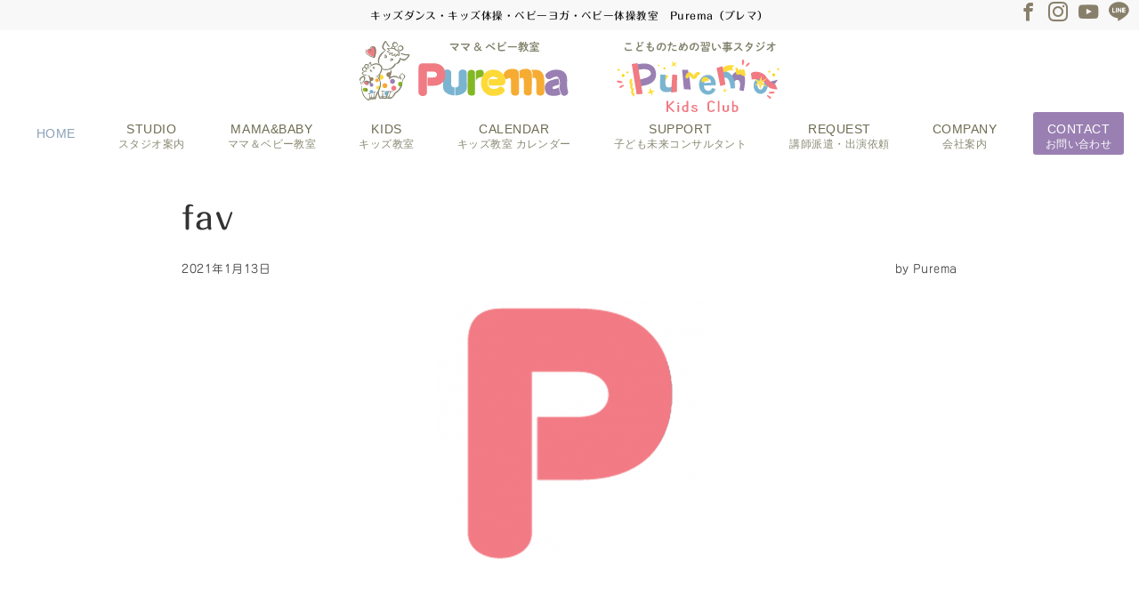

--- FILE ---
content_type: text/html; charset=UTF-8
request_url: https://www.purema.net/fav-2
body_size: 38875
content:
<!DOCTYPE html>
<html dir="ltr" lang="ja" prefix="og: https://ogp.me/ns#">
<head>
<meta charset="UTF-8" />
<meta name="viewport" content="width=device-width,initial-scale=1.0" />
<title>fav | Purema(プレマ) キッズクラス（ダンス、体操、脳育）ベビー教室（ベビーヨガ、ベビー体操、ママヨガ）</title>

		<!-- All in One SEO 4.9.3 - aioseo.com -->
	<meta name="robots" content="max-snippet:-1, max-image-preview:large, max-video-preview:-1" />
	<meta name="author" content="Purema"/>
	<link rel="canonical" href="https://www.purema.net/fav-2" />
	<meta name="generator" content="All in One SEO (AIOSEO) 4.9.3" />
		<meta property="og:locale" content="ja_JP" />
		<meta property="og:site_name" content="Purema(プレマ)　キッズクラス（ダンス、体操、脳育）ベビー教室（ベビーヨガ、ベビー体操、ママヨガ） | キッズダンス・キッズ体操・ベビーヨガ・ベビー体操教室　Purema（プレマ）" />
		<meta property="og:type" content="article" />
		<meta property="og:title" content="fav | Purema(プレマ) キッズクラス（ダンス、体操、脳育）ベビー教室（ベビーヨガ、ベビー体操、ママヨガ）" />
		<meta property="og:url" content="https://www.purema.net/fav-2" />
		<meta property="og:image" content="https://www.purema.net/puremayu/wp-content/uploads/2022/04/logo-2.svg" />
		<meta property="og:image:secure_url" content="https://www.purema.net/puremayu/wp-content/uploads/2022/04/logo-2.svg" />
		<meta property="article:published_time" content="2021-01-13T00:10:42+00:00" />
		<meta property="article:modified_time" content="2021-01-13T00:10:42+00:00" />
		<meta property="article:publisher" content="https://www.facebook.com/purema.net/" />
		<meta name="twitter:card" content="summary" />
		<meta name="twitter:title" content="fav | Purema(プレマ) キッズクラス（ダンス、体操、脳育）ベビー教室（ベビーヨガ、ベビー体操、ママヨガ）" />
		<meta name="twitter:image" content="https://www.purema.net/puremayu/wp-content/uploads/2022/04/logo-2.svg" />
		<script type="application/ld+json" class="aioseo-schema">
			{"@context":"https:\/\/schema.org","@graph":[{"@type":"BreadcrumbList","@id":"https:\/\/www.purema.net\/fav-2#breadcrumblist","itemListElement":[{"@type":"ListItem","@id":"https:\/\/www.purema.net#listItem","position":1,"name":"\u30db\u30fc\u30e0","item":"https:\/\/www.purema.net","nextItem":{"@type":"ListItem","@id":"https:\/\/www.purema.net\/fav-2#listItem","name":"fav"}},{"@type":"ListItem","@id":"https:\/\/www.purema.net\/fav-2#listItem","position":2,"name":"fav","previousItem":{"@type":"ListItem","@id":"https:\/\/www.purema.net#listItem","name":"\u30db\u30fc\u30e0"}}]},{"@type":"ItemPage","@id":"https:\/\/www.purema.net\/fav-2#itempage","url":"https:\/\/www.purema.net\/fav-2","name":"fav | Purema(\u30d7\u30ec\u30de) \u30ad\u30c3\u30ba\u30af\u30e9\u30b9\uff08\u30c0\u30f3\u30b9\u3001\u4f53\u64cd\u3001\u8133\u80b2\uff09\u30d9\u30d3\u30fc\u6559\u5ba4\uff08\u30d9\u30d3\u30fc\u30e8\u30ac\u3001\u30d9\u30d3\u30fc\u4f53\u64cd\u3001\u30de\u30de\u30e8\u30ac\uff09","inLanguage":"ja","isPartOf":{"@id":"https:\/\/www.purema.net\/#website"},"breadcrumb":{"@id":"https:\/\/www.purema.net\/fav-2#breadcrumblist"},"author":{"@id":"https:\/\/www.purema.net\/author\/wpmaster#author"},"creator":{"@id":"https:\/\/www.purema.net\/author\/wpmaster#author"},"datePublished":"2021-01-13T09:10:42+09:00","dateModified":"2021-01-13T09:10:42+09:00"},{"@type":"Organization","@id":"https:\/\/www.purema.net\/#organization","name":"Purema(\u30d7\u30ec\u30de)\u3000\u30ad\u30c3\u30ba\u30af\u30e9\u30b9\uff08\u30c0\u30f3\u30b9\u3001\u4f53\u64cd\u3001\u8133\u80b2\uff09\u30d9\u30d3\u30fc\u6559\u5ba4\uff08\u30d9\u30d3\u30fc\u30e8\u30ac\u3001\u30d9\u30d3\u30fc\u4f53\u64cd\u3001\u30de\u30de\u30e8\u30ac\uff09","description":"\u30ad\u30c3\u30ba\u30c0\u30f3\u30b9\u30fb\u30ad\u30c3\u30ba\u4f53\u64cd\u30fb\u30d9\u30d3\u30fc\u30e8\u30ac\u30fb\u30d9\u30d3\u30fc\u4f53\u64cd\u6559\u5ba4\u3000Purema\uff08\u30d7\u30ec\u30de\uff09","url":"https:\/\/www.purema.net\/","logo":{"@type":"ImageObject","url":"https:\/\/www.purema.net\/puremayu\/wp-content\/uploads\/2021\/01\/logo-1.png","@id":"https:\/\/www.purema.net\/fav-2\/#organizationLogo","width":298,"height":80},"image":{"@id":"https:\/\/www.purema.net\/fav-2\/#organizationLogo"},"sameAs":["https:\/\/www.facebook.com\/purema.net\/","https:\/\/www.instagram.com\/purema_fukui\/","https:\/\/www.youtube.com\/channel\/UCqnB_A9bGpFg5Eb9RtjVeIw"]},{"@type":"Person","@id":"https:\/\/www.purema.net\/author\/wpmaster#author","url":"https:\/\/www.purema.net\/author\/wpmaster","name":"Purema"},{"@type":"WebSite","@id":"https:\/\/www.purema.net\/#website","url":"https:\/\/www.purema.net\/","name":"Purema(\u30d7\u30ec\u30de)\u3000\u30ad\u30c3\u30ba\u30af\u30e9\u30b9\uff08\u30c0\u30f3\u30b9\u3001\u4f53\u64cd\u3001\u8133\u80b2\uff09\u30d9\u30d3\u30fc\u6559\u5ba4\uff08\u30d9\u30d3\u30fc\u30e8\u30ac\u3001\u30d9\u30d3\u30fc\u4f53\u64cd\u3001\u30de\u30de\u30e8\u30ac\uff09","description":"\u30ad\u30c3\u30ba\u30c0\u30f3\u30b9\u30fb\u30ad\u30c3\u30ba\u4f53\u64cd\u30fb\u30d9\u30d3\u30fc\u30e8\u30ac\u30fb\u30d9\u30d3\u30fc\u4f53\u64cd\u6559\u5ba4\u3000Purema\uff08\u30d7\u30ec\u30de\uff09","inLanguage":"ja","publisher":{"@id":"https:\/\/www.purema.net\/#organization"}}]}
		</script>
		<!-- All in One SEO -->

<meta name="robots" content="noindex, follow" />
<meta name="description" content="" />
<link rel="alternate" title="oEmbed (JSON)" type="application/json+oembed" href="https://www.purema.net/wp-json/oembed/1.0/embed?url=https%3A%2F%2Fwww.purema.net%2Ffav-2" />
<link rel="alternate" title="oEmbed (XML)" type="text/xml+oembed" href="https://www.purema.net/wp-json/oembed/1.0/embed?url=https%3A%2F%2Fwww.purema.net%2Ffav-2&#038;format=xml" />
<link rel="stylesheet" id='noto-sans-jp-css' href="https://fonts.googleapis.com/css2?family=Noto+Sans+JP:wght@400;700&display=swap">
		<!-- This site uses the Google Analytics by MonsterInsights plugin v9.2.1 - Using Analytics tracking - https://www.monsterinsights.com/ -->
		<!-- Note: MonsterInsights is not currently configured on this site. The site owner needs to authenticate with Google Analytics in the MonsterInsights settings panel. -->
					<!-- No tracking code set -->
				<!-- / Google Analytics by MonsterInsights -->
		<style id='wp-img-auto-sizes-contain-inline-css'>
img:is([sizes=auto i],[sizes^="auto," i]){contain-intrinsic-size:3000px 1500px}
/*# sourceURL=wp-img-auto-sizes-contain-inline-css */
</style>
<link rel='stylesheet' id='emanon-premium-blocks-swiper-style-css' href='https://www.purema.net/puremayu/wp-content/plugins/emanon-premium-blocks/assets/css/swiper-bundle.min.css?ver=6.9' media='all' />
<style id='emanon-premium-blocks-inline-css'>
[class*=epb-inline-button-] {position: relative;padding-top: 6px;padding-bottom: 6px;padding-right: 32px;padding-left: 32px;border-radius:0px;text-decoration: none !important;text-align: center;line-height: 1.5;letter-spacing: 0.04em;font-size: 0.88889rem;overflow: hidden;cursor: pointer;transition: all 0.3s ease;}[class*=epb-inline-button-] > a {text-decoration: none !important;}.epb-inline-button-01 > a {color:#ffffff !important;}.epb-inline-button-01:hover > a {color:#ffffff !important;}.epb-inline-button-02 > a {color:#ffffff !important;}.epb-inline-button-02:hover > a {color:#eeee22 !important;}.epb-inline-button-03 > a {color:#ffffff !important;}.epb-inline-button-03:hover > a {color:#ffffff !important;}@keyframes epb-lustre {100% {left: 60%;}}.epb-inline-button-01 {background-color:#1e73be;color:#ffffff !important;}.epb-inline-button-01:hover {background-color:#1e73be;color:#ffffff !important;}.epb-inline-button-02 {background-color:#eeee22;color:#ffffff !important;}.epb-inline-button-02:hover {background-color:#ffffff;color:#eeee22 !important;}.epb-inline-button-03 {background-color:#dd3333;color:#ffffff !important;}.epb-inline-button-03:hover {background-color:#dd3333;color:#ffffff !important;}mark.epb-linemaker-01 {background-color:#b2ffb2;font-style: normal;}mark.epb-linemaker-02 {background-color:#ffe0c1;font-style: normal;}mark.epb-linemaker-03 {background-color:#cab8d9;font-style: normal;}.epb-underline-01 {background: linear-gradient(transparent 60%, #b2ffb2 60%);}.epb-underline-02 {background: linear-gradient(transparent 60%, #ffe0c1 60%);}.epb-underline-03 {background: linear-gradient(transparent 60%, #cab8d9 60%);}[class*=epb-table-icon-] {min-height: 2em;}[class*=epb-table-icon-]::before {font-size: 2em;}.epb-table-icon-double-circle::before {color: #8ed1fc;}.epb-table-icon-circle::before {color: #7bdcb5;}.epb-table-icon-triangle::before {color: #ffedb3;}.epb-table-icon-close::before {color: #ff8585;}.epb-table-icon-checkmark::before {color: #ffedb3;}.epb-table-icon-alert::before {color: #ff8585;}.epb-table-icon-custom-01::before {content: "\e9d7";color: #8ed1fc;}.epb-table-icon-custom-02::before {content: "\e9d8";color: #8ed1fc;}.epb-table-icon-custom-03::before {content: "\e9d9";color: #8ed1fc;}.is-style-item__checkmark > li::before {color: #484848;}.is-style-item__checkmark--square > li::before {color: #484848;}.is-style-item__alert > li::before {color: #dc3545;}.is-style-item__alert--circle > li::before {color: #dc3545;}.is-style-item__question--circle > li::before {color: #484848;}.is-style-item__arrow > li::before {color: #484848;}.is-style-item__arrow--circle > li::before {color: #484848;}.is-style-item__arrow--square > li::before {color: #484848;}.is-style-item__notes > li::before {color: #484848;}.is-style-item__good > li::before {color: #007bff;}.is-style-item__bad > li::before {color: #ff8585;}.is-style-item__vertical-line > li:not(:last-child)::after {color: #e5e7e8;}.is-style-item__diagonal-line > li:not(:last-child)::after {color: #e5e7e8;}.is-style-item__border > li {border: solid 1px #e5e7e8;}ol.is-style-item__num--circle > li::before {background: #484848;color: #ffffff;}ol.is-style-item__num--square > li::before {background: #484848;color: #ffffff;}ol.is-style-item__num--zero li::before {color: #484848;}ol.is-style-item__num--border>li { border: solid 1px #b8bcc0;}ol.is-style-item__num--border>li::before {background:#b8bcc0;}.epb-font-family-01 {font-family: ;}.epb-font-family-02 {font-family: ;}.epb-font-family-03 {font-family: ;}:root {--emp-mask-balloon: url(https://www.purema.net/puremayu/wp-content/plugins/emanon-premium-blocks/assets/img/mask-balloon.svg);--emp-mask-circle: url(https://www.purema.net/puremayu/wp-content/plugins/emanon-premium-blocks/assets/img/mask-circle.svg);--emp-mask-fluid01: url(https://www.purema.net/puremayu/wp-content/plugins/emanon-premium-blocks/assets/img/mask-fluid01.svg);--emp-mask-fluid02: url(https://www.purema.net/puremayu/wp-content/plugins/emanon-premium-blocks/assets/img/mask-fluid02.svg);--emp-mask-fluid03: url(https://www.purema.net/puremayu/wp-content/plugins/emanon-premium-blocks/assets/img/mask-fluid03.svg);--emp-mask-fluid04: url(https://www.purema.net/puremayu/wp-content/plugins/emanon-premium-blocks/assets/img/mask-fluid04.svg);--emp-mask-fluid05: url(https://www.purema.net/puremayu/wp-content/plugins/emanon-premium-blocks/assets/img/mask-fluid05.svg);--emp-mask-fluid06: url(https://www.purema.net/puremayu/wp-content/plugins/emanon-premium-blocks/assets/img/mask-fluid06.svg);--emp-mask-fluid07: url(https://www.purema.net/puremayu/wp-content/plugins/emanon-premium-blocks/assets/img/mask-fluid07.svg);--emp-mask-fluid08: url(https://www.purema.net/puremayu/wp-content/plugins/emanon-premium-blocks/assets/img/mask-fluid08.svg);}
/*# sourceURL=emanon-premium-blocks-inline-css */
</style>
<link rel='stylesheet' id='sbi_styles-css' href='https://www.purema.net/puremayu/wp-content/plugins/instagram-feed/css/sbi-styles.min.css?ver=6.10.0' media='all' />
<style id='wp-block-library-inline-css'>
:root{--wp-block-synced-color:#7a00df;--wp-block-synced-color--rgb:122,0,223;--wp-bound-block-color:var(--wp-block-synced-color);--wp-editor-canvas-background:#ddd;--wp-admin-theme-color:#007cba;--wp-admin-theme-color--rgb:0,124,186;--wp-admin-theme-color-darker-10:#006ba1;--wp-admin-theme-color-darker-10--rgb:0,107,160.5;--wp-admin-theme-color-darker-20:#005a87;--wp-admin-theme-color-darker-20--rgb:0,90,135;--wp-admin-border-width-focus:2px}@media (min-resolution:192dpi){:root{--wp-admin-border-width-focus:1.5px}}.wp-element-button{cursor:pointer}:root .has-very-light-gray-background-color{background-color:#eee}:root .has-very-dark-gray-background-color{background-color:#313131}:root .has-very-light-gray-color{color:#eee}:root .has-very-dark-gray-color{color:#313131}:root .has-vivid-green-cyan-to-vivid-cyan-blue-gradient-background{background:linear-gradient(135deg,#00d084,#0693e3)}:root .has-purple-crush-gradient-background{background:linear-gradient(135deg,#34e2e4,#4721fb 50%,#ab1dfe)}:root .has-hazy-dawn-gradient-background{background:linear-gradient(135deg,#faaca8,#dad0ec)}:root .has-subdued-olive-gradient-background{background:linear-gradient(135deg,#fafae1,#67a671)}:root .has-atomic-cream-gradient-background{background:linear-gradient(135deg,#fdd79a,#004a59)}:root .has-nightshade-gradient-background{background:linear-gradient(135deg,#330968,#31cdcf)}:root .has-midnight-gradient-background{background:linear-gradient(135deg,#020381,#2874fc)}:root{--wp--preset--font-size--normal:16px;--wp--preset--font-size--huge:42px}.has-regular-font-size{font-size:1em}.has-larger-font-size{font-size:2.625em}.has-normal-font-size{font-size:var(--wp--preset--font-size--normal)}.has-huge-font-size{font-size:var(--wp--preset--font-size--huge)}.has-text-align-center{text-align:center}.has-text-align-left{text-align:left}.has-text-align-right{text-align:right}.has-fit-text{white-space:nowrap!important}#end-resizable-editor-section{display:none}.aligncenter{clear:both}.items-justified-left{justify-content:flex-start}.items-justified-center{justify-content:center}.items-justified-right{justify-content:flex-end}.items-justified-space-between{justify-content:space-between}.screen-reader-text{border:0;clip-path:inset(50%);height:1px;margin:-1px;overflow:hidden;padding:0;position:absolute;width:1px;word-wrap:normal!important}.screen-reader-text:focus{background-color:#ddd;clip-path:none;color:#444;display:block;font-size:1em;height:auto;left:5px;line-height:normal;padding:15px 23px 14px;text-decoration:none;top:5px;width:auto;z-index:100000}html :where(.has-border-color){border-style:solid}html :where([style*=border-top-color]){border-top-style:solid}html :where([style*=border-right-color]){border-right-style:solid}html :where([style*=border-bottom-color]){border-bottom-style:solid}html :where([style*=border-left-color]){border-left-style:solid}html :where([style*=border-width]){border-style:solid}html :where([style*=border-top-width]){border-top-style:solid}html :where([style*=border-right-width]){border-right-style:solid}html :where([style*=border-bottom-width]){border-bottom-style:solid}html :where([style*=border-left-width]){border-left-style:solid}html :where(img[class*=wp-image-]){height:auto;max-width:100%}:where(figure){margin:0 0 1em}html :where(.is-position-sticky){--wp-admin--admin-bar--position-offset:var(--wp-admin--admin-bar--height,0px)}@media screen and (max-width:600px){html :where(.is-position-sticky){--wp-admin--admin-bar--position-offset:0px}}

/*# sourceURL=wp-block-library-inline-css */
</style><style id='global-styles-inline-css'>
:root{--wp--preset--aspect-ratio--square: 1;--wp--preset--aspect-ratio--4-3: 4/3;--wp--preset--aspect-ratio--3-4: 3/4;--wp--preset--aspect-ratio--3-2: 3/2;--wp--preset--aspect-ratio--2-3: 2/3;--wp--preset--aspect-ratio--16-9: 16/9;--wp--preset--aspect-ratio--9-16: 9/16;--wp--preset--color--black: #000000;--wp--preset--color--cyan-bluish-gray: #abb8c3;--wp--preset--color--white: #ffffff;--wp--preset--color--pale-pink: #f78da7;--wp--preset--color--vivid-red: #cf2e2e;--wp--preset--color--luminous-vivid-orange: #ff6900;--wp--preset--color--luminous-vivid-amber: #fcb900;--wp--preset--color--light-green-cyan: #7bdcb5;--wp--preset--color--vivid-green-cyan: #00d084;--wp--preset--color--pale-cyan-blue: #8ed1fc;--wp--preset--color--vivid-cyan-blue: #0693e3;--wp--preset--color--vivid-purple: #9b51e0;--wp--preset--color--primary-default-dark: #3f5973;--wp--preset--color--primary-default: #8ba0b6;--wp--preset--color--primary-default-light: #d1e3f6;--wp--preset--color--secondary-default-dark: #8c6e8c;--wp--preset--color--secondary-default: #bc9cbc;--wp--preset--color--secondary-default-light: #3e3a3a;--wp--preset--color--info: #007bff;--wp--preset--color--success: #00c851;--wp--preset--color--warning: #dc3545;--wp--preset--color--yellow: #f0ad4e;--wp--preset--color--orange: #f2852f;--wp--preset--color--purple: #9b51e0;--wp--preset--color--light-blue: #8ed1fc;--wp--preset--color--light-green: #7bdcb5;--wp--preset--color--gray: #e5e7e8;--wp--preset--color--dark-gray: #828990;--wp--preset--color--light-black: #484848;--wp--preset--color--ep-black: #333333;--wp--preset--color--dark-white: #f8f8f8;--wp--preset--color--ep-white: #ffffff;--wp--preset--color--dark-01: #54b8f4;--wp--preset--color--dark-02: #ff8585;--wp--preset--color--dark-03: #ffe180;--wp--preset--color--light-01: #84ccf7;--wp--preset--color--light-02: #ffb8b8;--wp--preset--color--light-03: #ffedb3;--wp--preset--color--medium-01: #2A5C7A;--wp--preset--color--medium-02: #804343;--wp--preset--color--medium-03: #807140;--wp--preset--color--medium-04: #006429;--wp--preset--gradient--vivid-cyan-blue-to-vivid-purple: linear-gradient(135deg,rgb(6,147,227) 0%,rgb(155,81,224) 100%);--wp--preset--gradient--light-green-cyan-to-vivid-green-cyan: linear-gradient(135deg,rgb(122,220,180) 0%,rgb(0,208,130) 100%);--wp--preset--gradient--luminous-vivid-amber-to-luminous-vivid-orange: linear-gradient(135deg,rgb(252,185,0) 0%,rgb(255,105,0) 100%);--wp--preset--gradient--luminous-vivid-orange-to-vivid-red: linear-gradient(135deg,rgb(255,105,0) 0%,rgb(207,46,46) 100%);--wp--preset--gradient--very-light-gray-to-cyan-bluish-gray: linear-gradient(135deg,rgb(238,238,238) 0%,rgb(169,184,195) 100%);--wp--preset--gradient--cool-to-warm-spectrum: linear-gradient(135deg,rgb(74,234,220) 0%,rgb(151,120,209) 20%,rgb(207,42,186) 40%,rgb(238,44,130) 60%,rgb(251,105,98) 80%,rgb(254,248,76) 100%);--wp--preset--gradient--blush-light-purple: linear-gradient(135deg,rgb(255,206,236) 0%,rgb(152,150,240) 100%);--wp--preset--gradient--blush-bordeaux: linear-gradient(135deg,rgb(254,205,165) 0%,rgb(254,45,45) 50%,rgb(107,0,62) 100%);--wp--preset--gradient--luminous-dusk: linear-gradient(135deg,rgb(255,203,112) 0%,rgb(199,81,192) 50%,rgb(65,88,208) 100%);--wp--preset--gradient--pale-ocean: linear-gradient(135deg,rgb(255,245,203) 0%,rgb(182,227,212) 50%,rgb(51,167,181) 100%);--wp--preset--gradient--electric-grass: linear-gradient(135deg,rgb(202,248,128) 0%,rgb(113,206,126) 100%);--wp--preset--gradient--midnight: linear-gradient(135deg,rgb(2,3,129) 0%,rgb(40,116,252) 100%);--wp--preset--font-size--small: 13px;--wp--preset--font-size--medium: 20px;--wp--preset--font-size--large: 36px;--wp--preset--font-size--x-large: 42px;--wp--preset--font-size--ema-s-4: 0.66667rem;--wp--preset--font-size--ema-s-3: 0.72727rem;--wp--preset--font-size--ema-s-2: 0.8rem;--wp--preset--font-size--ema-s-1: 0.88889rem;--wp--preset--font-size--ema-m: 1rem;--wp--preset--font-size--ema-l-1: 1.14286rem;--wp--preset--font-size--ema-l-2: 1.33333rem;--wp--preset--font-size--ema-l-3: 1.6rem;--wp--preset--font-size--ema-l-4: 2rem;--wp--preset--font-size--ema-l-5: 2.666666667rem;--wp--preset--font-size--ema-l-6: 4rem;--wp--preset--spacing--20: 0.44rem;--wp--preset--spacing--30: 0.67rem;--wp--preset--spacing--40: 1rem;--wp--preset--spacing--50: 1.5rem;--wp--preset--spacing--60: 2.25rem;--wp--preset--spacing--70: 3.38rem;--wp--preset--spacing--80: 5.06rem;--wp--preset--shadow--natural: 6px 6px 9px rgba(0, 0, 0, 0.2);--wp--preset--shadow--deep: 12px 12px 50px rgba(0, 0, 0, 0.4);--wp--preset--shadow--sharp: 6px 6px 0px rgba(0, 0, 0, 0.2);--wp--preset--shadow--outlined: 6px 6px 0px -3px rgb(255, 255, 255), 6px 6px rgb(0, 0, 0);--wp--preset--shadow--crisp: 6px 6px 0px rgb(0, 0, 0);--wp--preset--shadow--custom: 0 1px 3px 1px rgb(0 0  0 / 0.08);}:root { --wp--style--global--content-size: 768px;--wp--style--global--wide-size: calc(768px + 48px); }:where(body) { margin: 0; }.wp-site-blocks > .alignleft { float: left; margin-right: 2em; }.wp-site-blocks > .alignright { float: right; margin-left: 2em; }.wp-site-blocks > .aligncenter { justify-content: center; margin-left: auto; margin-right: auto; }:where(.wp-site-blocks) > * { margin-block-start: 32px; margin-block-end: 0; }:where(.wp-site-blocks) > :first-child { margin-block-start: 0; }:where(.wp-site-blocks) > :last-child { margin-block-end: 0; }:root { --wp--style--block-gap: 32px; }:root :where(.is-layout-flow) > :first-child{margin-block-start: 0;}:root :where(.is-layout-flow) > :last-child{margin-block-end: 0;}:root :where(.is-layout-flow) > *{margin-block-start: 32px;margin-block-end: 0;}:root :where(.is-layout-constrained) > :first-child{margin-block-start: 0;}:root :where(.is-layout-constrained) > :last-child{margin-block-end: 0;}:root :where(.is-layout-constrained) > *{margin-block-start: 32px;margin-block-end: 0;}:root :where(.is-layout-flex){gap: 32px;}:root :where(.is-layout-grid){gap: 32px;}.is-layout-flow > .alignleft{float: left;margin-inline-start: 0;margin-inline-end: 2em;}.is-layout-flow > .alignright{float: right;margin-inline-start: 2em;margin-inline-end: 0;}.is-layout-flow > .aligncenter{margin-left: auto !important;margin-right: auto !important;}.is-layout-constrained > .alignleft{float: left;margin-inline-start: 0;margin-inline-end: 2em;}.is-layout-constrained > .alignright{float: right;margin-inline-start: 2em;margin-inline-end: 0;}.is-layout-constrained > .aligncenter{margin-left: auto !important;margin-right: auto !important;}.is-layout-constrained > :where(:not(.alignleft):not(.alignright):not(.alignfull)){max-width: var(--wp--style--global--content-size);margin-left: auto !important;margin-right: auto !important;}.is-layout-constrained > .alignwide{max-width: var(--wp--style--global--wide-size);}body .is-layout-flex{display: flex;}.is-layout-flex{flex-wrap: wrap;align-items: center;}.is-layout-flex > :is(*, div){margin: 0;}body .is-layout-grid{display: grid;}.is-layout-grid > :is(*, div){margin: 0;}body{padding-top: 0px;padding-right: 0px;padding-bottom: 0px;padding-left: 0px;}a:where(:not(.wp-element-button)){text-decoration: underline;}:root :where(.wp-element-button, .wp-block-button__link){background-color: #32373c;border-width: 0;color: #fff;font-family: inherit;font-size: inherit;font-style: inherit;font-weight: inherit;letter-spacing: inherit;line-height: inherit;padding-top: calc(0.667em + 2px);padding-right: calc(1.333em + 2px);padding-bottom: calc(0.667em + 2px);padding-left: calc(1.333em + 2px);text-decoration: none;text-transform: inherit;}.has-black-color{color: var(--wp--preset--color--black) !important;}.has-cyan-bluish-gray-color{color: var(--wp--preset--color--cyan-bluish-gray) !important;}.has-white-color{color: var(--wp--preset--color--white) !important;}.has-pale-pink-color{color: var(--wp--preset--color--pale-pink) !important;}.has-vivid-red-color{color: var(--wp--preset--color--vivid-red) !important;}.has-luminous-vivid-orange-color{color: var(--wp--preset--color--luminous-vivid-orange) !important;}.has-luminous-vivid-amber-color{color: var(--wp--preset--color--luminous-vivid-amber) !important;}.has-light-green-cyan-color{color: var(--wp--preset--color--light-green-cyan) !important;}.has-vivid-green-cyan-color{color: var(--wp--preset--color--vivid-green-cyan) !important;}.has-pale-cyan-blue-color{color: var(--wp--preset--color--pale-cyan-blue) !important;}.has-vivid-cyan-blue-color{color: var(--wp--preset--color--vivid-cyan-blue) !important;}.has-vivid-purple-color{color: var(--wp--preset--color--vivid-purple) !important;}.has-primary-default-dark-color{color: var(--wp--preset--color--primary-default-dark) !important;}.has-primary-default-color{color: var(--wp--preset--color--primary-default) !important;}.has-primary-default-light-color{color: var(--wp--preset--color--primary-default-light) !important;}.has-secondary-default-dark-color{color: var(--wp--preset--color--secondary-default-dark) !important;}.has-secondary-default-color{color: var(--wp--preset--color--secondary-default) !important;}.has-secondary-default-light-color{color: var(--wp--preset--color--secondary-default-light) !important;}.has-info-color{color: var(--wp--preset--color--info) !important;}.has-success-color{color: var(--wp--preset--color--success) !important;}.has-warning-color{color: var(--wp--preset--color--warning) !important;}.has-yellow-color{color: var(--wp--preset--color--yellow) !important;}.has-orange-color{color: var(--wp--preset--color--orange) !important;}.has-purple-color{color: var(--wp--preset--color--purple) !important;}.has-light-blue-color{color: var(--wp--preset--color--light-blue) !important;}.has-light-green-color{color: var(--wp--preset--color--light-green) !important;}.has-gray-color{color: var(--wp--preset--color--gray) !important;}.has-dark-gray-color{color: var(--wp--preset--color--dark-gray) !important;}.has-light-black-color{color: var(--wp--preset--color--light-black) !important;}.has-ep-black-color{color: var(--wp--preset--color--ep-black) !important;}.has-dark-white-color{color: var(--wp--preset--color--dark-white) !important;}.has-ep-white-color{color: var(--wp--preset--color--ep-white) !important;}.has-dark-01-color{color: var(--wp--preset--color--dark-01) !important;}.has-dark-02-color{color: var(--wp--preset--color--dark-02) !important;}.has-dark-03-color{color: var(--wp--preset--color--dark-03) !important;}.has-light-01-color{color: var(--wp--preset--color--light-01) !important;}.has-light-02-color{color: var(--wp--preset--color--light-02) !important;}.has-light-03-color{color: var(--wp--preset--color--light-03) !important;}.has-medium-01-color{color: var(--wp--preset--color--medium-01) !important;}.has-medium-02-color{color: var(--wp--preset--color--medium-02) !important;}.has-medium-03-color{color: var(--wp--preset--color--medium-03) !important;}.has-medium-04-color{color: var(--wp--preset--color--medium-04) !important;}.has-black-background-color{background-color: var(--wp--preset--color--black) !important;}.has-cyan-bluish-gray-background-color{background-color: var(--wp--preset--color--cyan-bluish-gray) !important;}.has-white-background-color{background-color: var(--wp--preset--color--white) !important;}.has-pale-pink-background-color{background-color: var(--wp--preset--color--pale-pink) !important;}.has-vivid-red-background-color{background-color: var(--wp--preset--color--vivid-red) !important;}.has-luminous-vivid-orange-background-color{background-color: var(--wp--preset--color--luminous-vivid-orange) !important;}.has-luminous-vivid-amber-background-color{background-color: var(--wp--preset--color--luminous-vivid-amber) !important;}.has-light-green-cyan-background-color{background-color: var(--wp--preset--color--light-green-cyan) !important;}.has-vivid-green-cyan-background-color{background-color: var(--wp--preset--color--vivid-green-cyan) !important;}.has-pale-cyan-blue-background-color{background-color: var(--wp--preset--color--pale-cyan-blue) !important;}.has-vivid-cyan-blue-background-color{background-color: var(--wp--preset--color--vivid-cyan-blue) !important;}.has-vivid-purple-background-color{background-color: var(--wp--preset--color--vivid-purple) !important;}.has-primary-default-dark-background-color{background-color: var(--wp--preset--color--primary-default-dark) !important;}.has-primary-default-background-color{background-color: var(--wp--preset--color--primary-default) !important;}.has-primary-default-light-background-color{background-color: var(--wp--preset--color--primary-default-light) !important;}.has-secondary-default-dark-background-color{background-color: var(--wp--preset--color--secondary-default-dark) !important;}.has-secondary-default-background-color{background-color: var(--wp--preset--color--secondary-default) !important;}.has-secondary-default-light-background-color{background-color: var(--wp--preset--color--secondary-default-light) !important;}.has-info-background-color{background-color: var(--wp--preset--color--info) !important;}.has-success-background-color{background-color: var(--wp--preset--color--success) !important;}.has-warning-background-color{background-color: var(--wp--preset--color--warning) !important;}.has-yellow-background-color{background-color: var(--wp--preset--color--yellow) !important;}.has-orange-background-color{background-color: var(--wp--preset--color--orange) !important;}.has-purple-background-color{background-color: var(--wp--preset--color--purple) !important;}.has-light-blue-background-color{background-color: var(--wp--preset--color--light-blue) !important;}.has-light-green-background-color{background-color: var(--wp--preset--color--light-green) !important;}.has-gray-background-color{background-color: var(--wp--preset--color--gray) !important;}.has-dark-gray-background-color{background-color: var(--wp--preset--color--dark-gray) !important;}.has-light-black-background-color{background-color: var(--wp--preset--color--light-black) !important;}.has-ep-black-background-color{background-color: var(--wp--preset--color--ep-black) !important;}.has-dark-white-background-color{background-color: var(--wp--preset--color--dark-white) !important;}.has-ep-white-background-color{background-color: var(--wp--preset--color--ep-white) !important;}.has-dark-01-background-color{background-color: var(--wp--preset--color--dark-01) !important;}.has-dark-02-background-color{background-color: var(--wp--preset--color--dark-02) !important;}.has-dark-03-background-color{background-color: var(--wp--preset--color--dark-03) !important;}.has-light-01-background-color{background-color: var(--wp--preset--color--light-01) !important;}.has-light-02-background-color{background-color: var(--wp--preset--color--light-02) !important;}.has-light-03-background-color{background-color: var(--wp--preset--color--light-03) !important;}.has-medium-01-background-color{background-color: var(--wp--preset--color--medium-01) !important;}.has-medium-02-background-color{background-color: var(--wp--preset--color--medium-02) !important;}.has-medium-03-background-color{background-color: var(--wp--preset--color--medium-03) !important;}.has-medium-04-background-color{background-color: var(--wp--preset--color--medium-04) !important;}.has-black-border-color{border-color: var(--wp--preset--color--black) !important;}.has-cyan-bluish-gray-border-color{border-color: var(--wp--preset--color--cyan-bluish-gray) !important;}.has-white-border-color{border-color: var(--wp--preset--color--white) !important;}.has-pale-pink-border-color{border-color: var(--wp--preset--color--pale-pink) !important;}.has-vivid-red-border-color{border-color: var(--wp--preset--color--vivid-red) !important;}.has-luminous-vivid-orange-border-color{border-color: var(--wp--preset--color--luminous-vivid-orange) !important;}.has-luminous-vivid-amber-border-color{border-color: var(--wp--preset--color--luminous-vivid-amber) !important;}.has-light-green-cyan-border-color{border-color: var(--wp--preset--color--light-green-cyan) !important;}.has-vivid-green-cyan-border-color{border-color: var(--wp--preset--color--vivid-green-cyan) !important;}.has-pale-cyan-blue-border-color{border-color: var(--wp--preset--color--pale-cyan-blue) !important;}.has-vivid-cyan-blue-border-color{border-color: var(--wp--preset--color--vivid-cyan-blue) !important;}.has-vivid-purple-border-color{border-color: var(--wp--preset--color--vivid-purple) !important;}.has-primary-default-dark-border-color{border-color: var(--wp--preset--color--primary-default-dark) !important;}.has-primary-default-border-color{border-color: var(--wp--preset--color--primary-default) !important;}.has-primary-default-light-border-color{border-color: var(--wp--preset--color--primary-default-light) !important;}.has-secondary-default-dark-border-color{border-color: var(--wp--preset--color--secondary-default-dark) !important;}.has-secondary-default-border-color{border-color: var(--wp--preset--color--secondary-default) !important;}.has-secondary-default-light-border-color{border-color: var(--wp--preset--color--secondary-default-light) !important;}.has-info-border-color{border-color: var(--wp--preset--color--info) !important;}.has-success-border-color{border-color: var(--wp--preset--color--success) !important;}.has-warning-border-color{border-color: var(--wp--preset--color--warning) !important;}.has-yellow-border-color{border-color: var(--wp--preset--color--yellow) !important;}.has-orange-border-color{border-color: var(--wp--preset--color--orange) !important;}.has-purple-border-color{border-color: var(--wp--preset--color--purple) !important;}.has-light-blue-border-color{border-color: var(--wp--preset--color--light-blue) !important;}.has-light-green-border-color{border-color: var(--wp--preset--color--light-green) !important;}.has-gray-border-color{border-color: var(--wp--preset--color--gray) !important;}.has-dark-gray-border-color{border-color: var(--wp--preset--color--dark-gray) !important;}.has-light-black-border-color{border-color: var(--wp--preset--color--light-black) !important;}.has-ep-black-border-color{border-color: var(--wp--preset--color--ep-black) !important;}.has-dark-white-border-color{border-color: var(--wp--preset--color--dark-white) !important;}.has-ep-white-border-color{border-color: var(--wp--preset--color--ep-white) !important;}.has-dark-01-border-color{border-color: var(--wp--preset--color--dark-01) !important;}.has-dark-02-border-color{border-color: var(--wp--preset--color--dark-02) !important;}.has-dark-03-border-color{border-color: var(--wp--preset--color--dark-03) !important;}.has-light-01-border-color{border-color: var(--wp--preset--color--light-01) !important;}.has-light-02-border-color{border-color: var(--wp--preset--color--light-02) !important;}.has-light-03-border-color{border-color: var(--wp--preset--color--light-03) !important;}.has-medium-01-border-color{border-color: var(--wp--preset--color--medium-01) !important;}.has-medium-02-border-color{border-color: var(--wp--preset--color--medium-02) !important;}.has-medium-03-border-color{border-color: var(--wp--preset--color--medium-03) !important;}.has-medium-04-border-color{border-color: var(--wp--preset--color--medium-04) !important;}.has-vivid-cyan-blue-to-vivid-purple-gradient-background{background: var(--wp--preset--gradient--vivid-cyan-blue-to-vivid-purple) !important;}.has-light-green-cyan-to-vivid-green-cyan-gradient-background{background: var(--wp--preset--gradient--light-green-cyan-to-vivid-green-cyan) !important;}.has-luminous-vivid-amber-to-luminous-vivid-orange-gradient-background{background: var(--wp--preset--gradient--luminous-vivid-amber-to-luminous-vivid-orange) !important;}.has-luminous-vivid-orange-to-vivid-red-gradient-background{background: var(--wp--preset--gradient--luminous-vivid-orange-to-vivid-red) !important;}.has-very-light-gray-to-cyan-bluish-gray-gradient-background{background: var(--wp--preset--gradient--very-light-gray-to-cyan-bluish-gray) !important;}.has-cool-to-warm-spectrum-gradient-background{background: var(--wp--preset--gradient--cool-to-warm-spectrum) !important;}.has-blush-light-purple-gradient-background{background: var(--wp--preset--gradient--blush-light-purple) !important;}.has-blush-bordeaux-gradient-background{background: var(--wp--preset--gradient--blush-bordeaux) !important;}.has-luminous-dusk-gradient-background{background: var(--wp--preset--gradient--luminous-dusk) !important;}.has-pale-ocean-gradient-background{background: var(--wp--preset--gradient--pale-ocean) !important;}.has-electric-grass-gradient-background{background: var(--wp--preset--gradient--electric-grass) !important;}.has-midnight-gradient-background{background: var(--wp--preset--gradient--midnight) !important;}.has-small-font-size{font-size: var(--wp--preset--font-size--small) !important;}.has-medium-font-size{font-size: var(--wp--preset--font-size--medium) !important;}.has-large-font-size{font-size: var(--wp--preset--font-size--large) !important;}.has-x-large-font-size{font-size: var(--wp--preset--font-size--x-large) !important;}.has-ema-s-4-font-size{font-size: var(--wp--preset--font-size--ema-s-4) !important;}.has-ema-s-3-font-size{font-size: var(--wp--preset--font-size--ema-s-3) !important;}.has-ema-s-2-font-size{font-size: var(--wp--preset--font-size--ema-s-2) !important;}.has-ema-s-1-font-size{font-size: var(--wp--preset--font-size--ema-s-1) !important;}.has-ema-m-font-size{font-size: var(--wp--preset--font-size--ema-m) !important;}.has-ema-l-1-font-size{font-size: var(--wp--preset--font-size--ema-l-1) !important;}.has-ema-l-2-font-size{font-size: var(--wp--preset--font-size--ema-l-2) !important;}.has-ema-l-3-font-size{font-size: var(--wp--preset--font-size--ema-l-3) !important;}.has-ema-l-4-font-size{font-size: var(--wp--preset--font-size--ema-l-4) !important;}.has-ema-l-5-font-size{font-size: var(--wp--preset--font-size--ema-l-5) !important;}.has-ema-l-6-font-size{font-size: var(--wp--preset--font-size--ema-l-6) !important;}
/*# sourceURL=global-styles-inline-css */
</style>

<link rel='stylesheet' id='contact-form-7-css' href='https://www.purema.net/puremayu/wp-content/plugins/contact-form-7/includes/css/styles.css?ver=6.1.4' media='all' />
<link rel='stylesheet' id='emanon-premium-blocks-combined-extension-style-css' href='https://www.purema.net/puremayu/wp-content/plugins/emanon-premium-blocks/build/combined-extension-style.css?ver=1.4.6.7' media='all' />
<link rel='stylesheet' id='wpsm_tabs_r-font-awesome-front-css' href='https://www.purema.net/puremayu/wp-content/plugins/tabs-responsive/assets/css/font-awesome/css/font-awesome.min.css?ver=6.9' media='all' />
<link rel='stylesheet' id='wpsm_tabs_r_bootstrap-front-css' href='https://www.purema.net/puremayu/wp-content/plugins/tabs-responsive/assets/css/bootstrap-front.css?ver=6.9' media='all' />
<link rel='stylesheet' id='wpsm_tabs_r_animate-css' href='https://www.purema.net/puremayu/wp-content/plugins/tabs-responsive/assets/css/animate.css?ver=6.9' media='all' />
<link rel='stylesheet' id='parent-style-css' href='https://www.purema.net/puremayu/wp-content/themes/emanon-premium/style.css?ver=1.8.4' media='all' />
<link rel='stylesheet' id='emanon-style-css' href='https://www.purema.net/puremayu/wp-content/themes/emanon-premium-child/style.css?ver=1.8.4' media='all' />
<script defer="defer" src="https://ajax.googleapis.com/ajax/libs/jquery/3.7.1/jquery.min.js?ver=3.7.1" id="jquery-js"></script>
<script defer="defer" src="//webfonts.xserver.jp/js/xserverv3.js?fadein=0&amp;ver=2.0.9" id="typesquare_std-js"></script>
<link rel="https://api.w.org/" href="https://www.purema.net/wp-json/" /><link rel="alternate" title="JSON" type="application/json" href="https://www.purema.net/wp-json/wp/v2/media/1518" /><style type='text/css'>
h1,h2,h3,.contact__title{ font-family: "丸フォーク M";}h4,h5,h6,.header-menu,.b,.epb-banner__title-yoyaku,.epb-banner__title,#tab_container_3875{ font-family: "丸フォーク M";}p,.hentry,.entry-content p,.post-inner.entry-content p,body{ font-family: "じゅん 201";}strong,b,{ font-family: "じゅん 501";}</style>
<style id="emanon-premium-style-inline-css">:root {--ep-site-title-font-size-sp:60px;--ep-site-title-font-size-pc:22px;--ep-site-description-margin:0px;}:root :where(a:where(:not(.wp-element-button))) {text-decoration:none;}html, body, h1, h2, h3, h4, ul, ol, dl, li, dt, dd, p, div, span, img, a, table, tr, th, td {margin:0;padding:0;font-size:100%;vertical-align:baseline;box-sizing:border-box;}article, header, footer, aside, figure, figcaption, nav, section {display:block;}ol,ul{list-style:none;list-style-type:none;}figure {margin:0;}img {border-style:none;}table {border-collapse:collapse;border-spacing:0;}td,th {word-break:break-all;}*,*::before,*::after {box-sizing:border-box;}html {font-size:var(--ep-base-font-size-sp, 16px);letter-spacing:var(--ep-base-letter-spacing-sp, normal);}@media screen and (min-width:600px) {html {font-size:var(--ep-base-font-size-tablet, 16px);letter-spacing:var(--ep-base-letter-spacing-tablet, normal);}}@media screen and (min-width:1200px) {html {font-size:var(--ep-base-font-size-pc, 16px);letter-spacing:var(--ep-base-letter-spacing-pc, normal);}}body {word-wrap :break-word;overflow-wrap :break-word;line-height:var(--ep-base-line-height-sp, 1.6);background-color:#fff;font-family:var(--ep-body-font-family);font-size:1rem;font-weight:normal;font-variant-ligatures:none;color:#333333;-webkit-font-smoothing:antialiased;-moz-osx-font-smoothing:grayscale;-webkit-text-size-adjust:100%;overflow-x:clip;}@media screen and (min-width:600px) {body {line-height:var(--ep-base-line-height-tablet, 1.6);}}@media screen and (min-width:1200px) {body {line-height:var(--ep-base-line-height-pc, 1.6);}}h1 {font-weight:bold;font-size:1.6rem;clear:both;}h2 {font-weight:bold;font-size:1.33333rem;clear:both;}h3,h4 {font-weight:bold;font-size:1.14286rem;clear:both;}h5,h6 {font-weight:normal;font-size:1rem;clear:both;}b, strong, .strong {font-weight:bold;}dfn,cite,em {font-style:italic;}hr {height:2px;border:0;background-color:#e5e7e8;}img {height:auto;max-width:100%;vertical-align:middle;}blockquote {position:relative;display:block;margin:0;padding-top:24px;padding-bottom:24px;padding-right:32px;padding-left:32px;line-height:1.8;font-size:0.88889rem;}blockquote >:first-child {margin-top:0;}blockquote >* {margin-top:16px;}blockquote cite {display:block;margin-top:16px;font-size:0.8rem;color:#484848;}blockquote cite a,blockquote cite a:hover {text-decoration:underline;}pre {overflow:auto;white-space:pre;text-align:left;font-size:0.88889rem;}abbr[title] {text-decoration:underline;}ins {text-decoration:none;}small,.small {font-size:0.72727rem;}code {font-family:monospace, serif;}table thead th {padding:8px 12px;background-color:#fafafa;font-weight:bold;}table th {padding:8px 12px;background-color:#fafafa;border:1px solid #b8bcc0;vertical-align:middle;font-weight:bold;}table td {padding:8px 12px;vertical-align:middle;border:1px solid #b8bcc0;}label {cursor:pointer;}input[type="text"],input[type="email"],input[type="url"],input[type="password"],input[type="search"],input[type="number"],input[type="tel"],input[type="date"],input[type="month"],input[type="week"],input[type="time"],input[type="datetime"],input[type="datetime-local"],textarea {-webkit-appearance:none;appearance:none;padding-top:6px;padding-bottom:6px;padding-right:12px;padding-left:12px;width:100%;border-radius:3px;background-color:#fff;border:1px solid #b8bcc0;transition:all 0.2s ease-in;letter-spacing:0.04em;font-family:inherit;font-size:1rem;}input[type="text"]:focus,input[type="email"]:focus,input[type="url"]:focus,input[type="password"]:focus,input[type="search"]:focus,input[type="number"]:focus,input[type="tel"]:focus,input[type="date"]:focus,input[type="month"]:focus,input[type="week"]:focus,input[type="time"]:focus,input[type="datetime"]:focus,input[type="datetime-local"]:focus,input[type="color"]:focus,textarea:focus,select:focus {outline:0;}input[type="color"] {border-radius:3px;border:1px solid #b8bcc0;}input[type="range"] {-webkit-appearance:none;appearance:none;background-color:#b8bcc0;height:2px;}input[type="radio"],input[type="checkbox"] {margin-right:8px;}input[type="file"] {-webkit-appearance:none;appearance:none;margin:8px 0;width:100%;}input[type="button"],input[type="submit"] {position:relative;display:inline-block;padding-top:6px;padding-bottom:6px;padding-right:32px;padding-left:32px;border:none;text-align:center;letter-spacing:0.04em;font-family:inherit;font-size:0.88889rem;overflow:hidden;cursor:pointer;transition:all 0.3s ease;-webkit-appearance:button;appearance:button;}button {position:relative;border:1px solid transparent;cursor:pointer;transition:all 0.3s ease;letter-spacing:0.04em;font-family:inherit;font-size:0.88889rem;text-transform:none;-webkit-appearance:button;appearance:button;}select {padding-right:8px;padding-left:8px;width:100%;height:32px;background-color:#fff;border:1px solid #b8bcc0;border-radius:3px;letter-spacing:0.04em;font-family:inherit;font-size:1rem;text-transform:none;-webkit-appearance:none;appearance:none;}select::-ms-expand {display:none;}input[type="search"],textarea {width:100%;font-family:inherit;font-size:1rem;}iframe {vertical-align:bottom;}summary {position:relative;cursor:pointer;list-style-type:none;transition:all 0.2s ease 0s;}summary::-webkit-details-marker {display:none;}a:hover {transition:all 0.3s ease;}.l-body {overflow-x:hidden;}.l-container {position:relative;display:flex;flex-direction:column;min-height:100vh;}.l-contents {flex:1 0 auto;}.l-content,.l-content__sm,.l-content__fluid {position:relative;margin:auto;width:calc(100% - 32px);}.l-header .l-content,.l-header .l-content__fluid {width:100%;}.l-content__inner {margin-top:16px;margin-bottom:32px;}@media screen and ( max-width:599px ) {.l-content__inner.is-sp-fluid{margin-right:-16px;margin-left:-16px;}}.l-content__inner.margin-top-none-style {margin-top:0;}.l-content__inner.margin-bottom-none-style {margin-bottom:0;}.l-content__inner.margin-none-style .article-body {padding-bottom:0;}@media screen and (min-width:600px) {.l-content__inner {margin-top:40px;margin-bottom:64px;}}@media screen and (min-width:768px) {.l-content,.l-content__sm,.l-header .l-content {width:calc(768px - 32px);}}@media screen and (min-width:960px) {.l-content,.l-header .l-content {width:calc(960px - 32px);}}@media screen and (min-width:1200px) {.l-content,.l-header .l-content {width:calc(1212px - 32px);}}.l-content-widget {position:relative;margin:auto;width:calc(100% - 32px);}.home.page .l-content__main .c-section-widget__inner .l-content-widget {width:100%;}.wp-block-columns .c-section-widget__inner .l-content-widget {width:100%;}@media screen and (min-width:1200px) {.one-col .l-content__main,.c-section-widget__inner .l-content-widget {margin-left:auto;margin-right:auto;}.home.page .one-col .l-content__main,.c-section-widget__inner .l-content-widget {width:var(--ep-one-col-content-width-front-page);}.page .one-col .l-content__main {width:var(--ep-one-col-content-width);}.single .one-col .l-content__main {width:var(--ep-one-col-content-width-post);}.single.custom-post-sales .one-col .l-content__main {width:var(--ep-one-col-content-width-sales);}.page .one-col .l-content__main .is-layout-constrained > :where(:not(.alignleft):not(.alignright):not(.alignfull)) {max-width:var(--ep-one-col-content-width);}.single .one-col .l-content__main .is-layout-constrained > :where(:not(.alignleft):not(.alignright):not(.alignfull)) {max-width:var(--ep-one-col-content-width-post);}.single.custom-post-sales .one-col .l-content__main .is-layout-constrained > :where(:not(.alignleft):not(.alignright):not(.alignfull)) {max-width:var(--ep-one-col-content-width-sales);}.blog .one-col .l-content__main {width:var(--ep-one-col-content-width-blog);}.archive .one-col .l-content__main {width:var(--ep-one-col-content-width-archive);}.search .one-col .l-content__main {width:var(--ep-one-col-content-width-search);}.error404 .one-col .l-content__main {width:var(--ep-one-col-content-width-error404);}}.home .article-body {padding-bottom:0;}.wrapper-column {width:100%;}.wrapper-column.has-sp-column {width:calc(100% + 12px);}[class^="column-"],[class*="column-"] {width:100%;}[class^="column-sp-"],[class*="column-sp-"] {margin-right:12px;}.column-sp-1 {width:calc(8.333% - 12px);}.column-sp-2 {width:calc(16.667% - 12px);}.column-sp-3 {width:calc(25% - 12px);}.column-sp-4 {width:calc(33.333% - 12px);}.column-sp-5 {width:calc(41.667% - 12px);}.column-sp-6 {width:calc(50% - 12px);}.column-sp-7 {width:calc(58.333% - 12px);}.column-sp-8 {width:calc(66.667% - 12px);}.column-sp-9 {width:calc(75% - 12px);}.column-sp-10 {width:calc(83.333% - 12px);}.column-sp-11 {width:calc(91.667% - 12px);}.column-sp-12 {width:calc(100% - 12px)}@media screen and (min-width:600px) {.wrapper-column,.wrapper-column.has-sp-column {width:calc(100% + 24px);}.column-none {width:auto;}.column-1 {margin-right:24px;width:calc(8.333% - 24px);}.column-2 {margin-right:24px;width:calc(16.667% - 24px);}.column-3 {margin-right:24px;width:calc(25% - 24px);}.column-4 {margin-right:24px;width:calc(33.333% - 24px);}.column-5 {margin-right:24px;width:calc(41.667% - 24px);}.column-6 {margin-right:24px;width:calc(50% - 24px);}.column-7 {margin-right:24px;width:calc(58.333% - 24px);}.column-8 {margin-right:24px;width:calc(66.667% - 24px);}.column-9 {margin-right:24px;width:calc(75% - 24px);}.column-10 {margin-right:24px;width:calc(83.333% - 24px);}.column-11 {margin-right:24px;width:calc(91.667% - 24px);}.column-12 {margin-right:24px;width:calc(100% - 24px)}}.u-row {display:flex;}.u-row-wrap {flex-wrap:wrap;}.u-row-nowrap {flex-wrap:nowrap;}.u-row-item-top {align-items:flex-start;}.u-row-item-center {align-items:center;}.u-row-item-bottom {align-items:flex-end;}.u-row-cont-around {justify-content:space-around;}.u-row-cont-between {justify-content:space-between;}.u-row-cont-start {justify-content:flex-start;}.u-row-cont-center {justify-content:center;}.u-row-cont-end {justify-content:flex-end;}.u-row-dir {flex-direction:row;}.u-row-dir-reverse {flex-direction:row-reverse;}.u-row-dir-column {flex-direction:column;}.u-row-flex-grow-1 {flex-grow:1;}.u-row-flex-grow-2 {flex-grow:1;}.u-row-flex-grow-3 {flex-grow:1;}@keyframes fade {from {opacity:0;}to {opacity:1;}}@keyframes fadeIn {from {opacity:0;transform:translateY(16px);}to {opacity:1;}}@keyframes fadeDown {from {opacity:0;transform:translateY(-16px);}to {opacity:1;}}@keyframes fadeSlideIn {from {opacity:0;transform:translateX(-32px);}to {opacity:1;}}@keyframes fadeOut {from {opacity:1;}to {opacity:0;transform:translateY(16px);}}@keyframes slideDown {from {transform:translateY(-100%);opacity:0;}to {transform:translateY(0);opacity:1;}}@keyframes slideUp {from {transform:translateY(0);}to {transform:translateY(-100%);}}@keyframes slideUpText {from {transform:translateY(-30%);opacity:0;}to {transform:translateY(-50%);opacity:1;}}@keyframes scrolldown {0%{height:0;top:0;opacity:0;}30%{height:50px;opacity:1;}100%{height:0;top:80px;opacity:0;}}@keyframes circle {from {transform:rotate(0deg);}to {transform:rotate(360deg);}}@keyframes spinY {from {transform:rotateY( 0deg );}to {transform:rotateY( 360deg );}}@keyframes sound-visualize {0% {transform:scaleY(0);}50% {transform:scaleY(1);}100% {transform:scaleY(0.2);}}@keyframes blur-text {0% {filter:blur(0);opacity:1;}100% {filter:blur(2px);opacity:0.8;}}@keyframes expansion-image {0% {transform:scale(1);}100% {transform:scale(1.15);}}@keyframes reduced-image {0% {transform:scale(1.15);}100% {transform:scale(1);}}@keyframes reduced-image-blur {0% {transform:scale(1.15)rotate(0.001deg);filter:blur(4px);}40% {filter:blur(0);}100% {transform:scale(1);filter:blur(0);}}@keyframes slide-image {from {transform:translateX(0);}to {transform:translateX(48px);}}@keyframes lustre {100% {left:60%;}}@keyframes ripple-drop {100% {transform:scale(2);opacity:0;}}@keyframes ctaIconSlideInRight {from {opacity:0;transform:translateX(calc(100% + 360px));}to {opacity:1;transform:translateX(0);}}@media screen and (min-width:600px) {@keyframes ctaIconSlideInRight {from {opacity:0;transform:translateX(360px);}to {opacity:1;transform:translateX(0);}}}@keyframes headerLanguage {from {opacity:0;transform:translateY(16px);}to {opacity:1;transform:translateY(0);}}@keyframes arrowLeft {50% {left:-0.2em;opacity:1;}100% {left:-0.8em;opacity:0;}}@keyframes arrowRight {50% {right:-0.2em;opacity:1;}100% {right:-0.8em;opacity:0;}}@keyframes clipMove {from {opacity:1;}to {opacity:1;clip-path:inset(0 0 0 0)}}.l-header {position:relative;z-index:200;}@media screen and (max-width:959px) {.l-header.l-header__sticky-sp {position:sticky;top:0;width:100%;}}@media screen and (min-width:960px) {.is-header-animation-fade:not(.is-disabled-header-animation).l-header,.is-header-animation-fadeDown:not(.is-disabled-header-animation) .l-header,.is-header-animation-fadeSlideIn:not(.is-disabled-header-animation) .l-header {visibility:hidden;}.is-header-animation-fade.header-animation:not(.is-disabled-header-animation) .l-header {visibility:visible;animation:fade 1.0s ease-in-out;}.is-header-animation-fadeDown.header-animation:not(.is-disabled-header-animationn) .l-header {visibility:visible;animation:fadeDown 0.8s ease-in-out;}.is-header-animation-fadeSlideIn.header-animation:not(.is-disabled-header-animation) .l-header {visibility:visible;animation:fadeSlideIn 0.8s ease-in-out;}}.l-header__inner {display:flex;align-items:center;justify-content:space-between;height:60px;overflow:hidden;}.l-header__inner.is-header-custom {display:block; height:100%;}.home:not(.paged).is-overlay .l-header,[class*="_full_width"].is-overlay .l-header,[class*="_full_width_overlay"].is-overlay .l-header {position:absolute;top:0;left:0;right:0;z-index:200;}.home:not(.paged).is-overlay .header-info.has-background-color,[class*="_full_width_overlay"].is-overlay .header-info.has-background-color,[class*="_full_width"].is-overlay .header-info.has-background-color {background-color:inherit;}.home:not(.paged).is-overlay .l-header-custom,.home:not(.paged).is-overlay .l-header-default,.home:not(.paged).is-overlay .l-header-center,.home:not(.paged).is-overlay .l-header-row,[class*="_full_width"].is-overlay .l-header-custom,[class*="_full_width"].is-overlay .l-header-default,[class*="_full_width"].is-overlay .l-header-center,[class*="_full_width"].is-overlay .l-header-row,[class*="_full_width_overlay"].is-overlay .l-header-custom,[class*="_full_width_overlay"].is-overlay .l-header-default,[class*="_full_width_overlay"].is-overlay .l-header-center,[class*="_full_width_overlay"].is-overlay .l-header-row {background-color:inherit;border-bottom:inherit;}@media screen and (min-width:600px) {.l-header__inner {height:86px;overflow:visible;}.l-header-default .l-header__inner {justify-content:flex-start;}.l-header-center .l-header__inner {justify-content:center;}}.header-site-branding {display:flex;flex-direction:column;justify-content:center;width:100%;height:60px;}.sticky-menu .header-site-branding {height:64px;}@media screen and (max-width:959px) {.header-site-branding:not(.is-tagline-right-logo).has-drawer-menu-tablet:not(.is-left) {margin-left:-58px;}.header-site-branding.is-left:not(.has-drawer-menu-tablet),.is-hamburger-right-sp .header-site-branding.is-left.has-drawer-menu-tablet {margin-left:16px;}.header-site-branding.is-tagline-right-logo.is-left {justify-content:flex-start;}.header-site-branding.is-center {align-items:center;text-align:center;}}.header-site-branding.is-tagline-right-logo {flex-direction:row;align-items:center;}@media screen and (min-width:960px) {.l-header-default .l-content__fluid .header-site-branding:not(.has-drawer-menu-pc),.l-header-row .l-content__fluid .header-site-branding:not(.has-drawer-menu-pc),.l-header-menu-fixed-logo .header-site-branding.is-drop-fixed:not(.has-drawer-menu-pc),.l-header-menu-drop-logo .header-site-branding.is-drop-fixed:not(.has-drawer-menu-pc) {margin-left:16px;}}@media screen and (min-width:1200px) {.is-fixed-sidebar-menu .l-content__fluid .header-site-branding:not(.has-drawer-menu-pc) {margin-left:32px;}}@media screen and (min-width:600px) {.l-header-default .header-site-branding.is-tagline-right-logo,.l-header-row .header-site-branding.is-tagline-right-logo,.l-header-menu-fixed-logo .header-site-branding.is-tagline-right-logo {justify-content:flex-start;}}.icon-logo-sp,.icon-logo-common {margin-right:6px;}@media screen and (min-width:600px) {.icon-logo-sp {display:none;}}@media screen and (max-width:599px) {.icon-logo-common {display:none;}}.site-logo {display:flex;flex-direction:column;vertical-align:middle;font-size:inherit;width:fit-content;}.site-title.is-right-logo,.site-logo.is-right-logo {display:flex;flex-direction:row;justify-content:center;align-items:center;}@media screen and (min-width:600px) {.site-title.is-right-logo,.site-logo.is-right-logo {justify-content:flex-start;margin-left:0;}}.site-logo .site-logo__img-sp,.site-logo .site-logo__img-common {height:40px;width:auto;}.l-header-menu-drop-logo .site-logo__img-common,.l-header-menu-drop-logo .icon-logo-common {height:min(80px, 32px);}.l-header-menu-fixed-logo .site-logo__img-common,.l-header-menu-fixed-logo .icon-logo-common {height:min(80px, 32px);}@media screen and (min-width:600px) {.site-logo__img-sp {display:none;}.site-logo .site-logo__img,.site-logo .site-logo__img-common {height:80px;width:auto;}}@media screen and (max-width:599px) {.site-logo__img-common.has-logo-sp {display:none;}}.site-title {vertical-align:middle;line-height:1;width:fit-content;}.is-tagline-on-logo .site-title {margin-top:calc(var(--ep-site-title-font-size-sp) * -0.2);}.is-tagline-under-logo .site-title {margin-bottom:calc(var(--ep-site-title-font-size-sp) * -0.1);}.is-tagline-on-logo .site-description {margin-bottom:var(--ep-site-description-margin);}.is-tagline-under-logo .site-description{margin-top:var(--ep-site-description-margin);}.site-title .header-site-branding__link {letter-spacing:0.025em;font-size:var(--ep-site-title-font-size-sp);}@media screen and (min-width:600px) {.site-title .header-site-branding__link {font-size:var(--ep-site-title-font-size-pc);}}.is-drop-fixed .site-title .header-site-branding__link {font-size :min(var(--ep-site-title-font-size-pc), 40px);}.site-description {display:block;line-height:1.5;font-size:0.72727rem;letter-spacing:0.04em;color:#828990;}.is-tagline-right-logo .site-description {margin-left:var(--ep-site-description-margin);text-align:left;line-height:1.2;}@media screen and (min-width:600px) {.l-header-center .header-site-branding {align-items:center;text-align:center;}}.hamburger-menu {max-width:58px;min-width:58px;box-sizing:border-box;padding:0;border:none;outline:none;border-radius:0;background-color:inherit;line-height:1.2;text-align:center;cursor:pointer;}@media screen and (max-width:599px) {.is-hamburger-right-sp .l-header__inner {flex-direction:row-reverse;}.is-hamburger-right-sp .header-site-branding.has-drawer-menu-tablet:not(.is-left){margin-right:-58px;margin-left:0;}}.hamburger-menu-label {line-height:1;text-align:center;letter-spacing:0;font-size:0.625rem;}@media screen and (min-width:960px) {.l-header .l-content .hamburger-menu {max-width:46px;min-width:46px;}}.hamburger-menu-trigger,.hamburger-menu-trigger span {display:inline-block;box-sizing:border-box;}.hamburger-menu-trigger {position:relative;width:26px;height:18px;}.fixed-sidebar-menu .hamburger-menu-trigger {width:32px;height:18px;}.fixed-sidebar-menu .hamburger-menu-label {font-size:0.72727rem;}@media screen and (max-width:599px) {.has-menu .hamburger-menu-trigger {top:-4px;}}.hamburger-menu-trigger span {position:absolute;left:0;width:100%;height:1px;border-radius:3px;}.hamburger-menu-trigger span:nth-of-type(1) {top:0;transition:all 0.3s ease;}.hamburger-menu-trigger span:nth-of-type(2) {top:8px;}.hamburger-menu-trigger span:nth-of-type(3) {bottom:0;transition:all 0.3s ease;}.hamburger-menu:hover {border:none;background-color:inherit;}.hamburger-menu:hover .hamburger-menu-trigger span:nth-of-type(1),.fixed-sidebar-menu:hover .hamburger-menu-trigger span:nth-of-type(1) {transform:translateY(2px);}.hamburger-menu:hover .hamburger-menu-trigger span:nth-of-type(3),.fixed-sidebar-menu:hover .hamburger-menu-trigger span:nth-of-type(3) {transform:translateY(-2px);}.hamburger-menu-floating,.hamburger-menu-floating-fixed {position:fixed;visibility:hidden;right:16px;bottom:90px;height:60px;width:60px;margin-bottom:calc(env(safe-area-inset-bottom) * 0.5);padding:0;text-align:center;border-radius:50%;border:none;outline:none;box-shadow:0 1px 3px 1px rgb(0 0 0 / 0.08);transform:translateX(calc(100% + 16px));transition:0.2s cubic-bezier(0,.6,.99,1);cursor:pointer;z-index:199;}.is-drawer-open .hamburger-menu-floating,.is-drawer-open .hamburger-menu-floating-fixed {z-index:999;}@media screen and (min-width:600px) {.hamburger-menu-floating,.hamburger-menu-floating-fixed {right:0;bottom:80px;}}.hamburger-menu-floating.is-show,.hamburger-menu-floating-fixed {visibility:visible;transform:translateX(0);}.hamburger-menu-floating:hover,.hamburger-menu-floating-fixed:hover {border:none;}.hamburger-menu-floating:not(.has-menu) .hamburger-menu-trigger,.hamburger-menu-floating-fixed:not(.has-menu) .hamburger-menu-trigger {margin-top:4px;}.hamburger-menu-floating .hamburger-menu-label,.hamburger-menu-floating-fixed .hamburger-menu-label {position:absolute;right:0;bottom:9px;left:0;}.hamburger-menu-floating span,.hamburger-menu-floating-fixed span {transition:0.3s cubic-bezier(0,.6,.99,1);}.hamburger-menu-floating.is-active .hamburger-menu-trigger span:nth-of-type(1),.hamburger-menu-floating-fixed.is-active .hamburger-menu-trigger span:nth-of-type(1) {transform:translate(0, 9px) rotate(-45deg);}.hamburger-menu-floating.is-active .hamburger-menu-trigger span:nth-of-type(2),.hamburger-menu-floating-fixed.is-active .hamburger-menu-trigger span:nth-of-type(2) {opacity:0;}.hamburger-menu-floating.is-active .hamburger-menu-trigger span:nth-of-type(3),.hamburger-menu-floating-fixed.is-active .hamburger-menu-trigger span:nth-of-type(3) {transform:translate(0, -8px) rotate(45deg);}@media screen and (min-width:960px) {.fixed-sidebar-menu {padding-top:calc( 52px - calc( var(--ep-site-title-font-size-pc) / 2 ) );}.has-site-logo-img .fixed-sidebar-menu {padding-top:calc( 46px - calc( 80px / 2 ) );}.has-header-info .fixed-sidebar-menu {padding-top:56px;}.header-info.has-has-site-logo-img .fixed-sidebar-menu {padding-top:calc( 78px - calc( 80px / 2 ) );}.tagline_on_logo.has-header-info.has-site-logo-img .fixed-sidebar-menu {padding-top:calc( 74px - calc( 80px / 2 ) );}.tagline_under_logo.has-header-info.has-site-logo-img .fixed-sidebar-menu {padding-top:calc( 68px - calc( 80px / 2 ) );}}.header-cta {position:absolute;right:0;}.header-cta.is-hamburger-right-sp {left:0;right:unset;}@media screen and (min-width:600px) {.header-cta.is-hamburger-right-sp {left:unset;right:0;}}.header-cta .is-active .switch-off,.header-cta .switch-on {display:none;}.header-cta .is-active .switch-on {display:block;}.is-header-cta-reverse {flex-direction:row-reverse;}@media screen and (min-width:600px) {.is-header-cta-reverse {flex-direction:row;}}.header-cta__item {margin-left:16px;min-width:20px;width:max-content;text-align:center;z-index:301;}.header-cta__item a {display:block;height:100%;text-decoration:none;}.is-hamburger-right-sp .header-cta__item {margin-left:0;margin-right:16px;}@media screen and (min-width:600px) {.header-cta__item {letter-spacing:0.04em;}.is-hamburger-right-sp .header-cta__item {margin-left:16px;margin-right:0;}}.header-cta__item [class*="icon-"] {font-size:1rem;}.header-cta__item:last-child {position:relative;width:70px;height:60px;transition:all 0.3s ease;z-index:400;}.header-cta__item:last-child .header-cta__inner {position:absolute;top:50%;left:0;right:0;transform:translateY(-50%);letter-spacing:0.05rem;color:#fff;}.header-cta__label {line-height:1;font-size:0.72727rem;}@media screen and (min-width:960px) {.l-header-row .header-cta {position:relative;}.header-cta__item:only-child {margin-left:0;}.header-cta__item:first-child:nth-last-child(2),.header-cta__item:first-child:nth-last-child(2) ~ .header-cta__item {margin-left:32px;}.header-cta__item:first-child:nth-last-child(3),.header-cta__item:first-child:nth-last-child(3) ~ .header-cta__item {margin-left:32px;}.header-cta__item:last-child {width:86px;min-width:86px;height:86px;}}.home:not(.paged).is-overlay .header-menu-default,.home:not(.paged).is-overlay .header-menu-center,[class*="_full_width"].is-overlay .header-menu-default,[class*="_full_width"].is-overlay .header-menu-center,[class*="_full_width_overlay"].is-overlay .header-menu-default,[class*="_full_width_overlay"].is-overlay .header-menu-center {background-color:inherit;border-bottom:inherit;}.header-menu > .menu-item {position:relative;display:flex;justify-content:center;align-items:center;}.header-menu > .menu-item > a {position:relative;display:flex;flex-direction:column;justify-content:center;text-align:center;letter-spacing:0.04em;white-space:nowrap;text-decoration:none;width:100%;font-size:0.88889rem;}.header-menu > .menu-item > a > .menu-description {display:block;line-height:1;text-decoration:none;font-weight:300;letter-spacing:0.04em;opacity:0.8;}.header-menu-default .menu-item {flex:1 1 auto;}.header-menu-default .header-menu > .menu-item > a {padding-right:24px;padding-left:24px;height:60px;text-decoration:none;}.header-menu-center .header-menu > .menu-item > a {padding-right:24px;padding-left:24px;height:60px;text-decoration:none;}.header-menu-row .header-menu > .menu-item > a {padding-right:8px;padding-left:8px;height:86px;text-decoration:none;}@media screen and (min-width:1200px) {.header-menu-row .header-menu > .menu-item > a {padding-right:16px;padding-left:16px;}}.header-menu .menu-item [class^="icon-"] {padding-right:4px;}.header-menu > .menu-item > a span {position:relative;display:inline-block;}.header_menu_hover_bottom_up .header-menu > .menu-item:not(.ep-menu-item-has-background):not(.ep-menu-item-has-background-02):not(.ep-menu-item-tel) > a span::after {display:block;content:"";position:absolute;left:0;bottom:-14px;width:100%;height:1px;background-color:#8ba0b6;transition:0.3s cubic-bezier(0.13,0.61,0.26,0.94);opacity:0;}.header_menu_hover_bottom_up .header-menu > .menu-item:not(.ep-menu-item-has-background):not(.ep-menu-item-has-background-02):not(.ep-menu-item-tel):hover > a span::after,.header_menu_hover_bottom_up.has-current-effect .header-menu > .menu-item.current-menu-item:not(.ep-menu-item-has-background):not(.ep-menu-item-tel) > a span::after {bottom:-8px;opacity:1;}.header_menu_hover_bottom_up.is_style_hover_bottom .header-menu > .menu-item:not(.ep-menu-item-has-background):not(.ep-menu-item-has-background-02):not(.ep-menu-item-tel) > a span::after,.header_menu_hover_bottom_up.is_style_hover_bottom.has-current-effect .header-menu > .menu-item.current-menu-item:not(.ep-menu-item-has-background):not(.ep-menu-item-tel) > a span::after {bottom:-18px;}.header_menu_hover_left_to_right .header-menu > .menu-item:not(.ep-menu-item-has-background):not(.ep-menu-item-has-background-02):not(.ep-menu-item-tel) > a span::after {display:block;content:"";position:absolute;right:0;bottom:-8px;width:0;height:1px;background-color:#8ba0b6;transition:0.3s cubic-bezier(0.13,0.61,0.26,0.94);}.header_menu_hover_left_to_right.is_style_hover_bottom .header-menu > .menu-item:not(.ep-menu-item-has-background):not(.ep-menu-item-has-background-02):not(.ep-menu-item-tel) > a span::after {bottom:-18px;}.header_menu_hover_left_to_right .header-menu > .menu-item:not(.ep-menu-item-has-background):not(.ep-menu-item-has-background-02):not(.ep-menu-item-tel):hover > a span::after,.header_menu_hover_left_to_right.has-current-effect .header-menu > .menu-item.current-menu-item:not(.ep-menu-item-has-background):not(.ep-menu-item-has-background-02):not(.ep-menu-item-tel) > a span::after {left:0;width:100%;}.header_menu_hover_expansion .header-menu > .menu-item:not(.ep-menu-item-has-background):not(.ep-menu-item-has-background-02):not(.ep-menu-item-tel) > a span::after {display:block;content:"";position:absolute;left:10%;bottom:-8px;width:80%;height:1px;background-color:#8ba0b6;transform:scale(0, 1);transition:0.3s cubic-bezier(0.13,0.61,0.26,0.94);}.header_menu_hover_expansion.is_style_hover_bottom .header-menu:not(.ep-menu-item-has-background):not(.ep-menu-item-has-background-02):not(.ep-menu-item-tel) > .menu-item > a span::after {bottom:-18px;}.header_menu_hover_expansion .header-menu > .menu-item:not(.ep-menu-item-has-background):not(.ep-menu-item-has-background-02):not(.ep-menu-item-tel):hover > a span::after,.header_menu_hover_expansion.has-current-effect .header-menu > .menu-item.current-menu-item:not(.ep-menu-item-has-background):not(.ep-menu-item-has-background-02):not(.ep-menu-item-tel) > a span::after {transform:scale(1, 1);}.header_menu_hover_scale .header-menu > .menu-item:not(.ep-menu-item-has-background):not(.ep-menu-item-has-background-02):not(.ep-menu-item-tel) > a {transform:scale(1);transition:0.3s cubic-bezier(0.13,0.61,0.26,0.94);text-decoration:none;}.header_menu_hover_scale .header-menu > .menu-item:not(.ep-menu-item-has-background):not(.ep-menu-item-has-background-02):not(.ep-menu-item-tel):hover > a,.header_menu_hover_scale.has-current-effect .header-menu > .menu-item.current-menu-item:not(.ep-menu-item-has-background):not(.ep-menu-item-has-background-02):not(.ep-menu-item-tel) > a {transform:scale(1.12);text-decoration:none;}.header_menu_hover_round_dot .header-menu > .menu-item:not(.ep-menu-item-has-background):not(.ep-menu-item-has-background-02):not(.ep-menu-item-tel) > a span::after {content:"";position:absolute;bottom:-8px;left:calc(50% - 2.5px);width:4px;height:4px;background-color:#8ba0b6;border-radius:50%;transition:0.3s cubic-bezier(0.13,0.61,0.26,0.94);opacity:0;}.header_menu_hover_round_dot.is_style_hover_bottom .header-menu > .menu-item:not(.ep-menu-item-has-background):not(.ep-menu-item-has-background-02):not(.ep-menu-item-tel) > a span::after {bottom:-18px;}.header_menu_hover_round_dot .header-menu > .menu-item:not(.ep-menu-item-has-background):not(.ep-menu-item-has-background-02):not(.ep-menu-item-tel):hover > a span::after,.header_menu_hover_round_dot.has-current-effect .header-menu > .menu-item.current-menu-item:not(.ep-menu-item-has-background):not(.ep-menu-item-has-background-02):not(.ep-menu-item-tel) > a span::after {opacity:1;}.header_menu_hover_opacity .header-menu:hover > .menu-item:not(.ep-menu-item-has-background):not(.ep-menu-item-has-background-02):not(.ep-menu-item-tel) > a {text-decoration:none;opacity:0.4;}.header_menu_hover_opacity .header-menu > .menu-item:not(.ep-menu-item-has-background):not(.ep-menu-item-has-background-02):not(.ep-menu-item-tel):hover > a {text-decoration:none;opacity:1;}.header_menu_hover_background_color .header-menu > .menu-item:not(.ep-menu-item-has-background):not(.ep-menu-item-has-background-02):not(.ep-menu-item-tel):hover > a,.header_menu_hover_background_color.has-current-effect .header-menu > .menu-item.current-menu-item > a {background-color:rgb( 139 160 182/ 0.4 );text-decoration:none;}.header_menu_hover_background_white_color .header-menu > .menu-item:not(.ep-menu-item-has-background):not(.ep-menu-item-has-background-02):not(.ep-menu-item-tel):hover > a,.header_menu_hover_background_white_color.has-current-effect .header-menu > .menu-item.current-menu-item:not(.ep-menu-item-has-background):not(.ep-menu-item-has-background-02):not(.ep-menu-item-tel) > a {background-color:#8ba0b6;text-decoration:none;color:#fff !important;}.header-menu .sub-menu {visibility:hidden;position:absolute;top:100%;left:50%;min-width:240px;transform:translateX(-50%);transition:all 0.3s ease-in;box-shadow:0 1px 3px 1px rgb(0 0 0 / 0.08);opacity:0;z-index:9999;}.header-menu .menu-item:hover > .sub-menu,.header-menu .menu-item.focus > .sub-menu {visibility:visible;opacity:1;}.header-menu .sub-menu .menu-item > a {position:relative;display:block;padding-top:10px;padding-bottom:10px;padding-left:20px;padding-right:20px;min-height:40px;height:100%;width:100%;line-height:1.8;text-decoration:none;font-size:0.72727rem;}.header-menu .menu-item:not(.has-mega-menu) .sub-menu .menu-item a:hover {background-color:rgb(255 255 255 / 0.2);transition:all 0.3s ease;}.header-menu .sub-menu .menu-item {position:relative;}.header-menu .sub-menu .menu-item ul {top:0;left:100%;transform:none;}.header-menu > .menu-item:first-child >.sub-menu {left:50%;transform:translateX(-50%);}.header-menu-row .header-menu > .menu-item:last-child >.sub-menu {left:inherit;right:0;transform:translateX(0);}.header-menu > .menu-item:last-child > .sub-menu .menu-item > .sub-menu {left:100%;transform:translateX(-200%);}.header-menu .sub-menu .menu-item-has-children > a::before {content:"\e941";position:absolute;top:50%;right:4px;transform:translateY(-50%);transition:all 0.3s ease-in;font-family:"icomoon";font-size:0.88889rem;}.header-menu .sub-menu .menu-item-has-children:hover > a::before {right:-1px;}.header-menu > .menu-item:last-child > .sub-menu .menu-item-has-children > a::before {content:"\e940";position:absolute;top:50%;left:4px;transform:translateY(-50%);transition:all 0.3s ease-in;font-family:"icomoon";font-size:0.88889rem;}.header-menu > .menu-item:last-child > .sub-menu .menu-item-has-children:hover > a::before {left:1px;}.l-header-menu-drop,.l-header-menu-fixed {position:fixed;top:0;right:0;left:0;transform:translateY(-100%);transition:transform 0.4s ease;z-index:997;}.l-header-menu-drop.sticky-menu,.l-header-menu-fixed.sticky-menu {transform:translateY(0);box-shadow:0 1px 3px rgb(0 00 / 0.1);}.l-header-menu-drop__inner .header-menu > .menu-item,.l-header-menu-fixed__inner .header-menu > .menu-item {padding-right:24px;padding-left:24px;height:64px;}.l-header-menu-drop__inner .header-menu .menu-item a:focus,.l-header-menu-fixed__inner .header-menu .menu-item a:focus {outline:none;ƒ}.menu-item.has-mega-menu:not(.mega-menu__style-default) {position:unset;}.header-menu .menu-item.has-mega-menu:not(.mega-menu__style-default) > .sub-menu {display:flex;width:100vw;padding-top:40px;padding-bottom:40px;left:0;transform:none;}@media screen and (min-width:960px) {.header-menu .menu-item.has-mega-menu:not(.mega-menu__style-default) > .sub-menu {padding-left:32px;padding-right:32px;width:calc(960px - 32px);}}@media screen and (min-width:1200px) {.header-menu .menu-item.has-mega-menu:not(.mega-menu__style-default) > .sub-menu {padding-left:80px;padding-right:80px;width:1180px;}.is-header-fluid .menu-item.has-mega-menu:not(.mega-menu__style-default) > .sub-menu,.menu-item.has-mega-menu:not(.mega-menu__style-default).mega-menu__width-alignfull >.sub-menu {padding-left:120px;padding-right:120px;}}.is-header-fluid .menu-item.has-mega-menu:not(.mega-menu__style-default) > .sub-menu,.menu-item.has-mega-menu:not(.mega-menu__style-default).mega-menu__width-alignfull >.sub-menu {left:calc(50% - 50vw);width:100vw;}.menu-item.has-mega-menu:not(.mega-menu__style-default) > .sub-menu .menu-item > a {display:flex;align-items:center;font-size:0.88889rem;}.mega-menu__label {line-height:1.4;width:100%;}.header-menu > .menu-item.has-mega-menu:not(.mega-menu__style-default) :last-child > .sub-menu .menu-item-has-children > a::before {content:"";}.header-menu > .menu-item.has-mega-menu:not(.mega-menu__style-default) :last-child > .sub-menu .menu-item > .sub-menu {display:none;}.mega-menu__header {display:flex;flex-direction:column;justify-content:flex-start;align-items:flex-start;}.has-mega-menu-revers .mega-menu__header {flex-direction:column-reverse;justify-content:flex-end;}.mega-menu__title {letter-spacing:0.04em;font-size:1.33333rem;font-weight:bold;}.mega-menu__sub-title {letter-spacing:0.02em;font-size:0.88889rem;}.mega-menu__item {display:flex;flex-wrap:wrap;flex:1;row-gap:32px;column-gap:24px;overflow:hidden;}.menu-item.has-mega-menu.mega-menu__style-1 > .sub-menu {flex-direction:column;}.menu-item.has-mega-menu.mega-menu__style-1 > .sub-menu .mega-menu__header {margin-bottom:48px;}.menu-item.has-mega-menu.mega-menu__style-1 > .sub-menu .menu-item {width:calc(calc(100% - 72px)/4);flex:none;border:1px solid rgb(255 255 255 / 0.2);border-radius:3px;}.is-header-fluid .menu-item.has-mega-menu.mega-menu__style-1 > .sub-menu .menu-item,.menu-item.has-mega-menu.mega-menu__style-1.mega-menu__width-alignfull > .sub-menu .menu-item {width:calc(calc(100% - 72px)/4);}@media screen and (min-width:1200px) {.is-header-fluid .menu-item.has-mega-menu.mega-menu__style-1 > .sub-menu .menu-item,.menu-item.has-mega-menu.mega-menu__style-1.mega-menu__width-alignfull > .sub-menu .menu-item {width:calc(calc(100% - 96px)/5);}}@media screen and (min-width:1920px) {.is-header-fluid .menu-item.has-mega-menu.mega-menu__style-1 > .sub-menu .menu-item,.menu-item.has-mega-menu.mega-menu__style-1.mega-menu__width-alignfull > .sub-menu .menu-item {width:calc(calc(100% - 144px)/7);}}.menu-item.has-mega-menu.mega-menu__style-1 > .sub-menu .menu-item > a {line-height:1.6;}.menu-item.has-mega-menu.mega-menu__style-1 > .sub-menu .menu-item > a:hover {background-color:rgb(255 255 255 / 0.2);transition:all 0.3s ease;}.menu-item.has-mega-menu.mega-menu__style-2 > .sub-menu {flex-direction:row;}.menu-item.has-mega-menu.mega-menu__style-2 > .sub-menu .mega-menu__header {flex-basis:320px;margin-right:40px;}.menu-item.has-mega-menu.mega-menu__style-2 > .sub-menu .menu-item {width:calc(calc(100% - 48px)/3);flex:none;border:1px solid rgb(255 255 255 / 0.2);border-radius:3px;}.is-header-fluid .menu-item.mega-menu__style-2 > .sub-menu .menu-item,.menu-item.has-mega-menu.mega-menu__style-2.mega-menu__width-alignfull > .sub-menu .menu-item {width:calc(calc(100% - 48px)/3);}@media screen and (min-width:1920px) {.is-header-fluid .menu-item.has-mega-menu.mega-menu__style-2 > .sub-menu .menu-item,.menu-item.has-mega-menu.mega-menu__style-2.mega-menu__width-alignfull > .sub-menu .menu-item {width:calc(calc(100% - 72px)/4);}}.menu-item.has-mega-menu.mega-menu__style-2 > .sub-menu .menu-item > a {line-height:1.6;}.menu-item.has-mega-menu.mega-menu__style-2 > .sub-menu .menu-item > a:hover {background-color:rgb(255 255 255 / 0.2);transition:all 0.3s ease;}.menu-item.has-mega-menu.mega-menu__style-3 > .sub-menu {flex-direction:column;}.menu-item.has-mega-menu.mega-menu__style-3 > .sub-menu .mega-menu__header {margin-bottom:48px;}.menu-item.has-mega-menu.mega-menu__style-3 > .sub-menu .menu-item {width:calc(calc(100% - 48px)/3);flex:none;}.is-header-fluid .menu-item.has-mega-menu.mega-menu__style-3 > .sub-menu .menu-item,.menu-item.has-mega-menu.mega-menu__style-3.mega-menu__width-alignfull > .sub-menu .menu-item {width:calc(calc(100% - 72px)/4);}@media screen and (min-width:1200px) {.menu-item.has-mega-menu.mega-menu__style-3 > .sub-menu .menu-item {width:calc(calc(100% - 72px)/4);}.is-header-fluid .menu-item.has-mega-menu.mega-menu__style-3 > .sub-menu .menu-item,.menu-item.has-mega-menu.mega-menu__style-3.mega-menu__width-alignfull > .sub-menu .menu-item {width:calc(calc(100% - 96px)/5);}}@media screen and (min-width:1920px) {.is-header-fluid .menu-item.has-mega-menu.mega-menu__style-3 > .sub-menu .menu-item,.menu-item.has-mega-menu.mega-menu__style-3.mega-menu__width-alignfull > .sub-menu .menu-item {width:calc(calc(100% - 144px)/7);}}.menu-item.has-mega-menu.mega-menu__style-3 > .sub-menu .menu-item > a {flex-direction:column;padding:0;box-shadow:0 1px 3px 1px rgb(0 0 0 / 0.08);border-radius:3px;transition:all 0.3s ease;backface-visibility:hidden;background-color:#ffffff;color:#333;}.menu-item.has-mega-menu.mega-menu__style-3 > .sub-menu .menu-item > a:hover {background-color:#ffffff;box-shadow:0 1px 12px 0 rgb(0 00 / 0.1);transform:translateY(-3px);}.menu-item.has-mega-menu.mega-menu__style-3 > .sub-menu .mega-menu__thumbnail img {border-radius:3px 3px 0 0;}.menu-item.has-mega-menu.mega-menu__style-3 > .sub-menu .mega-menu__label {padding-top:16px;padding-bottom:16px;padding-right:8px;padding-left:8px;}.menu-item.has-mega-menu.mega-menu__style-4 > .sub-menu {flex-direction:row;}.menu-item.has-mega-menu.mega-menu__style-4 > .sub-menu .mega-menu__header {flex-basis:320px;margin-right:40px;}.menu-item.has-mega-menu.mega-menu__style-4 > .sub-menu .menu-item {width:calc(calc(100% - 48px)/3);flex:none;}.is-header-fluid .menu-item.has-mega-menu.mega-menu__style-4 > .sub-menu .menu-item,.menu-item.has-mega-menu.mega-menu__style-4.mega-menu__width-alignfull > .sub-menu .menu-item {width:calc(calc(100% - 48px)/3);}@media screen and (min-width:1200px) {.is-header-fluid .menu-item.has-mega-menu.mega-menu__style-4 > .sub-menu .menu-item,.menu-item.has-mega-menu.mega-menu__style-4.mega-menu__width-alignfull > .sub-menu .menu-item {width:calc(calc(100% - 72px)/4);}}@media screen and (min-width:1920px) {.is-header-fluid .menu-item.has-mega-menu.mega-menu__style-4 > .sub-menu .menu-item,.menu-item.has-mega-menu.mega-menu__style-4.mega-menu__width-alignfull > .sub-menu .menu-item {width:calc(calc(100% - 120px)/6);}}.menu-item.has-mega-menu.mega-menu__style-4 > .sub-menu .menu-item > a {flex-direction:column;padding:0;box-shadow:0 1px 3px 1px rgb(0 0 0 / 0.08);border-radius:3px;transition:all 0.3s ease;backface-visibility:hidden;background-color:#ffffff;color:#333;}.menu-item.has-mega-menu.mega-menu__style-4 > .sub-menu .menu-item > a:hover {background-color:#ffffff;box-shadow:0 1px 12px 0 rgb(0 00 / 0.1);transform:translateY(-3px);}.menu-item.has-mega-menu.mega-menu__style-4 > .sub-menu .mega-menu__thumbnail img {border-radius:3px 3px 0 0;}.menu-item.has-mega-menu.mega-menu__style-4 > .sub-menu .mega-menu__label {padding-top:16px;padding-bottom:16px;padding-right:8px;padding-left:8px;}.menu-item.has-mega-menu.mega-menu__style-5 > .sub-menu {flex-direction:column;}.menu-item.has-mega-menu.mega-menu__style-5 > .sub-menu .mega-menu__header {margin-bottom:48px;}.menu-item.mega-menu__style-5 > .sub-menu .menu-item {width:calc(calc(100% - 48px)/3);flex:none; height:82px;}@media screen and (min-width:1200px) {.is-header-fluid .menu-item.has-mega-menu.mega-menu__style-5 > .sub-menu .menu-item,.menu-item.has-mega-menu.mega-menu__style-5.mega-menu__width-alignfull > .sub-menu .menu-item {width:calc(calc(100% - 72px)/4);}}@media screen and (min-width:1920px) {.is-header-fluid .menu-item.has-mega-menu.mega-menu__style-5 > .sub-menu .menu-item,.menu-item.has-mega-menu.mega-menu__style-5.mega-menu__width-alignfull > .sub-menu .menu-item {width:calc(calc(100% - 120px)/6);}}.menu-item.has-mega-menu.mega-menu__style-5 > .sub-menu .menu-item > a {flex-direction:row;align-items:flex-start;padding:0;box-shadow:0 1px 3px 1px rgb(0 0 0 / 0.08);border-radius:3px;transition:all 0.3s ease;backface-visibility:hidden;background-color:#ffffff;color:#333;}.menu-item.has-mega-menu.mega-menu__style-5 > .sub-menu .menu-item > a:hover {background-color:#ffffff;box-shadow:0 1px 12px 0 rgb(0 00 / 0.1);transform:translateY(-3px);}.menu-item.has-mega-menu.mega-menu__style-5 > .sub-menu .mega-menu__thumbnail {position:absolute;width:82px;height:82px;}.menu-item.has-mega-menu.mega-menu__style-5 > .sub-menu .mega-menu__thumbnail img {border-radius:3px 0 0 3px;}.menu-item.has-mega-menu.mega-menu__style-5 > .sub-menu .mega-menu__label {display:flex;align-items:flex-start;margin-left:82px;padding-top:12px;padding-left:8px;height:72px;overflow:hidden;}.menu-item.has-mega-menu.mega-menu__style-6 > .sub-menu {flex-direction:row;}.menu-item.has-mega-menu.mega-menu__style-6 > .sub-menu .mega-menu__header {flex-basis:320px;margin-right:40px;}.menu-item.has-mega-menu.mega-menu__style-6 > .sub-menu .menu-item {width:calc(calc(100% - 24px)/2);flex:none;height:82px;}.is-header-fluid .menu-item.has-mega-menu.mega-menu__style-6 > .sub-menu .menu-item,.menu-item.has-mega-menu.mega-menu__style-6.mega-menu__width-alignfull > .sub-menu .menu-item {width:calc(calc(100% - 48px)/3);}@media screen and (min-width:1920px) {.is-header-fluid .menu-item.has-mega-menu.mega-menu__style-6 > .sub-menu .menu-item,.menu-item.has-mega-menu.mega-menu__style-6.mega-menu__width-alignfull > .sub-menu .menu-item {width:calc(calc(100% - 96px)/5);}}.menu-item.has-mega-menu.mega-menu__style-6 > .sub-menu .menu-item > a {flex-direction:row;align-items:flex-start;padding:0;box-shadow:0 1px 3px 1px rgb(0 0 0 / 0.08);border-radius:3px;transition:all 0.3s ease;backface-visibility:hidden;background-color:#ffffff;color:#333;}.menu-item.has-mega-menu.mega-menu__style-6 > .sub-menu .menu-item > a:hover {background-color:#ffffff;box-shadow:0 1px 12px 0 rgb(0 00 / 0.1);transform:translateY(-3px);}.menu-item.has-mega-menu.mega-menu__style-6 > .sub-menu .mega-menu__thumbnail {position:absolute;width:82px;height:82px;}.menu-item.has-mega-menu.mega-menu__style-6 > .sub-menu .mega-menu__thumbnail img {border-radius:3px 0 0 3px;}.menu-item.has-mega-menu.mega-menu__style-6 > .sub-menu .mega-menu__label {display:flex;align-items:flex-start;margin-left:82px;padding-top:12px;padding-left:8px;height:72px;overflow:hidden;}.menu-item.has-mega-menu.mega-menu__style-7 > .sub-menu {flex-direction:column;}.menu-item.has-mega-menu.mega-menu__style-7 > .sub-menu .mega-menu__header {margin-bottom:48px;}.menu-item.has-mega-menu.mega-menu__style-7 > .sub-menu .menu-item {width:calc(calc(100% - 72px)/4);flex:none;}.is-header-fluid .menu-item.has-mega-menu.mega-menu__style-7 > .sub-menu .menu-item,.menu-item.has-mega-menu.mega-menu__style-7.mega-menu__width-alignfull > .sub-menu .menu-item {width:calc(calc(100% - 72px)/4);}@media screen and (min-width:1200px) {.is-header-fluid .menu-item.has-mega-menu.mega-menu__style-7 > .sub-menu .menu-item,.menu-item.has-mega-menu.mega-menu__style-7.mega-menu__width-alignfull > .sub-menu .menu-item {width:calc(calc(100% - 96px)/5);}}@media screen and (min-width:1920px) {.is-header-fluid .menu-item.has-mega-menu.mega-menu__style-7 > .sub-menu .menu-item,.menu-item.has-mega-menu.mega-menu__style-7.mega-menu__width-alignfull > .sub-menu .menu-item {width:calc(calc(100% - 120px)/6);}}.menu-item.has-mega-menu.mega-menu__style-7 > .sub-menu .menu-item > a {padding:0;line-height:1.4;min-height:fit-content;}.menu-item.has-mega-menu.mega-menu__style-7 > .sub-menu .menu-item > a::after {content:"\e941";font-family:"icomoon" !important;transition:all 0.3s;}.menu-item.has-mega-menu.mega-menu__style-7 > .sub-menu .menu-item > a:hover::after{transform:translateX(4px);}.menu-item.has-mega-menu.mega-menu__style-8 > .sub-menu {flex-direction:row;}.menu-item.has-mega-menu.mega-menu__style-8 > .sub-menu .mega-menu__header {flex-basis:320px;margin-right:40px;}.menu-item.has-mega-menu.mega-menu__style-8 > .sub-menu .menu-item {width:calc(calc(100% - 48px)/3);flex:none;}.is-header-fluid .menu-item.mega-menu__style-8 > .sub-menu .menu-item,.menu-item.has-mega-menu.mega-menu__style-8.mega-menu__width-alignfull > .sub-menu .menu-item {width:calc(calc(100% - 48px)/3);}@media screen and (min-width:1920px) {.is-header-fluid .menu-item.has-mega-menu.mega-menu__style-8 > .sub-menu .menu-item,.menu-item.has-mega-menu.mega-menu__style-8.mega-menu__width-alignfull > .sub-menu .menu-item {width:calc(calc(100% - 96px)/5);}}.menu-item.has-mega-menu.mega-menu__style-8 > .sub-menu .menu-item > a {padding-top:4px;padding-bottom:4px;padding-left:8px;padding-right:8px;line-height:1.4;min-height:fit-content;}.menu-item.has-mega-menu.mega-menu__style-8 > .sub-menu .menu-item > a::after {content:"\e941";font-family:"icomoon" !important;transition:all 0.3s;}.menu-item.has-mega-menu.mega-menu__style-8 > .sub-menu .menu-item > a:hover::after{transform:translateX(4px);}.menu-item.has-mega-menu.mega-menu__style-9 > .sub-menu {flex-direction:row;}.menu-item.has-mega-menu.mega-menu__style-9 > .sub-menu .mega-menu__header {flex-basis:320px;margin-right:40px;}.menu-item.has-mega-menu.mega-menu__style-9 .sub-menu .menu-item {width:100%;}.menu-item.has-mega-menu.mega-menu__style-9 .sub-menu .menu-item > *,.menu-item.has-mega-menu.mega-menu__style-9 .sub-menu .menu-item .emanon-parts {display:flex;justify-content:center;flex-direction:column;}.menu-item.has-mega-menu.mega-menu__style-9 .sub-menu .menu-item a:hover {background-color:unset;}.l-header-menu-drop-logo,.l-header-menu-fixed-logo {position:fixed;top:0;right:0;left:0;transform:translateY(-100%);transition:transform 0.4s ease;z-index:997;}.is-fixed-sidebar-menu .l-header-menu-drop-logo,.is-fixed-sidebar-menu .l-header-menu-fixed-logo {margin-left:100px;}.l-header-menu-drop-logo.sticky-menu,.l-header-menu-fixed-logo.sticky-menu {transform:translateY(0);box-shadow:0 1px 2px rgb(0 00 / 0.1);}.l-header-menu-drop-logo__inner .header-menu > .menu-item a,.l-header-menu-fixed-logo__inner .header-menu > .menu-item a {padding-right:8px;padding-left:8px;height:64px;text-decoration:none;}@media screen and (min-width:1200px) {.l-header-menu-drop-logo__inner .header-menu > .menu-item a,.l-header-menu-fixed-logo__inner .header-menu > .menu-item a {padding-right:16px;padding-left:16px;}}.l-header-menu-drop-logo__inner .header-menu .sub-menu .menu-item > a,.l-header-menu-fixed-logo__inner .header-menu .sub-menu .menu-item > a {height:40px;text-decoration:none;}.l-header-menu-drop__inner-logo .header-menu .menu-item a:focus,.l-header-menu-fixed__inner-logo .header-menu .menu-item a:focus{outline:none;}.header-panel {width:100%;}.header-contact,.header-searchform {display:none;position:absolute;right:0;left:0;padding-top:24px;padding-bottom:24px;padding-right:16px;padding-left:16px;box-shadow:0 1px 1px rgb(0 00 / 0.1);z-index:300;}.header-contact.is-active,.header-searchform.is-active {display:flex;align-items:center;animation:fadeDown 0.2s ease-in;}@media screen and (min-width:960px) {.header-contact,.header-searchform {height:calc(86px + 122px);}}.header-language {display:none;position:absolute;top:100%;left:0;min-width:72px;box-shadow:0 1px 3px 1px rgb(0 0 0 / 0.08);transition:all 0.2s ease-in;z-index:300;}@media screen and (min-width:600px) {.header-language {min-width:86px;}}.header-language.is-active {display:block;animation:headerLanguage 0.2s ease-in;}.language-panel__item {padding-top:6px;padding-bottom:6px;padding-left:4px;padding-right:4px;font-size:0.72727rem;letter-spacing:0.04em;transition:all 0.3s ease;}@media screen and (min-width:600px) {.language-panel__item {font-size:0.88889rem;}}.language-panel__item a:hover {transform:translateX(2px);}.header-contact__inner {text-align:center;}@media screen and (max-width:599px) {.header-contact__inner [class*="column-"] {margin-bottom:24px;}.header-contact__inner [class*="column-"]:last-child {margin-bottom:0}}.header-contact__inner .small {margin-top:8px;}.l-header-menu-sp {height:40px;overflow-y:hidden;overflow-x:auto;}.l-header-menu-sp__inner a {line-height:40px;padding-right:16px;padding-left:16px;}.fixed-footer-menu {position:fixed;bottom:0;right:0;left:0;width:100%;transform:translateY( 100px );box-shadow:0 -1px 1px rgb(0 0 0 / 0.1);transition:0.4s cubic-bezier(0.13,0.61,0.26,0.94);padding-bottom:calc(env(safe-area-inset-bottom) * 0.5);z-index:202;}.fixed-footer-menu__inner {position:relative;width:100%;height:50px;}.fixed-footer-menu.is-show {transform:translateY( 0px );}.fixed-footer-nav {position:relative;width:100%;height:50px;z-index:100;}.fixed-footer-nav .menu-item {font-size:0.72727rem;}.fixed-footer-nav .menu-item i {display:block;padding-top:4px;text-align:center;font-size:1rem;}.fixed-footer-nav .menu-item[class*="ep-menu-item-has-background-"] i {display:inline-block;margin-right:4px;}.fixed-footer-nav ul .menu-item a {display:block;font-size:0.72727rem;text-decoration:none;overflow:hidden;}.sp-follow-sns,.sp-share-sns {position:fixed;visibility:hidden;opacity:0;bottom:0;padding-top:24px;padding-bottom:24px;padding-right:12px;padding-left:12px;transform:translateY(0);transition:0.4s cubic-bezier(0.13,0.61,0.26,0.94);width:100%;z-index:201;}.sp-follow-sns__inner,.sp-share-sns__inner{display:flex;justify-content:center;align-items:center;column-gap:20px;}.sp-follow-sns__item a,.sp-share-sns__item .share-button {display:flex;align-items:center;justify-content:center;width:32px;height:32px;border-radius:50%;box-shadow:0 1px 1.5px 0 rgb(0 0 0 / 0.12), 0 1px 1px 0 rgb(0 0 0 / 0.24);}.sp-follow-sns__item [class^="icon-"],.sp-share-sns__item [class^="icon-"] {display:flex;}.sp-share-sns__item .share-button__clipboard--success,.sp-share-sns__item .share-button__clipboard--error {border-radius:50%;}.sp-follow-sns__item a:hover,.sp-share-sns__item .share-button:hover {box-shadow:0 4px 5px 0 rgb(0 0 0 / 0.14), 0 1px 10px 0 rgb(0 0 0 / 0.12), 0 2px 4px -1px rgb(0 0 0 / 0.2);}.sp-searchform {position:fixed;visibility:hidden;opacity:0;bottom:0;padding-top:32px;padding-bottom:32px;padding-right:16px;padding-left:16px;transition:0.4s cubic-bezier(0.13,0.61,0.26,0.94);width:100%;z-index:201;}.sp-follow-sns.is-active,.sp-share-sns.is-active,.sp-searchform.is-active {visibility:visible;opacity:1;bottom:50px;}.js-fixed-item.sp-follow-sns,.js-fixed-item.sp-share-sns,.js-fixed-item.sp-searchform {background:rgb(0 0 0 / 0.8);}.customer-feedback-header__img:not(.is_non_processing_img) img {display:inline-block;width:100px;height:100px;-webkit-mask-repeat:no-repeat;mask-repeat:no-repeat;-webkit-mask-position:50% 50%;mask-position:50% 50%;-webkit-mask-size:contain;mask-size:contain;-webkit-mask-image:url(https://www.purema.net/puremayu/wp-content/themes/emanon-premium/assets/images/mask-balloon.svg);mask-image:url(https://www.purema.net/puremayu/wp-content/themes/emanon-premium/assets/images/mask-balloon.svg);}.customer-feedback-header__img.is_non_processing_img img {width:100%;height:100%;}@font-face {font-family:"icomoon";src:url("https://www.purema.net/puremayu/wp-content/themes/emanon-premium/assets/fonts/icomoon/fonts/icomoon.eot?9greip");src:url("https://www.purema.net/puremayu/wp-content/themes/emanon-premium/assets/fonts/icomoon/fonts/icomoon.eot?9greip#iefix") format("embedded-opentype"),url("https://www.purema.net/puremayu/wp-content/themes/emanon-premium/assets/fonts/icomoon/fonts/icomoon.ttf?9greip") format("truetype"),url("https://www.purema.net/puremayu/wp-content/themes/emanon-premium/assets/fonts/icomoon/fonts/icomoon.woff?9greip") format("woff"),url("https://www.purema.net/puremayu/wp-content/themes/emanon-premium/assets/fonts/icomoon/fonts/icomoon.svg?9greip#icomoon") format("svg");font-weight:normal;font-style:normal;font-display:block;}.u-display-block {display:block;}.u-display-flex {display:flex;}.u-display-none {display:none;}.u-display-hidden {visibility:hidden;}.u-display-sp {display:block;}.u-display-flex-sp {display:flex;}.u-display-inline-flex-sp {display:inline-flex;}.u-display-tablet {display:block;}.u-display-tablet-pc {display:none;}.u-display-pc {display:none;}.u-display-flex-pc {display:none;}.u-display-inline-flex-pc {display:none;}.u-display-inline-flex-tablet-pc {display:none;}@media screen and (min-width:600px) {.u-display-sp {display:none;}.u-display-flex-sp {display:none;}.u-display-inline-flex-sp {display:none;}.u-display-tablet {display:block;}.u-display-tablet-pc {display:block;}.u-display-inline-flex-tablet-pc {display:inline-flex;}}@media screen and (min-width:960px) {.u-display-tablet {display:none;}.u-display-pc {display:block;}.u-display-flex-pc {display:flex;}.u-display-inline-flex-pc {display:inline-flex;}}@media screen and (max-width:599px) {.u-alignwide-sp {position:relative;max-width:100vw;margin-left:-12px;margin-right:-12px;}.u-alignfull-sp {position:relative;left:calc(50% - 50vw);width:100vw;max-width:100vw;}}:root {--ep-one-col-content-width-front-page:1180px;--ep-one-col-content-width:920px;--ep-one-col-content-width-post:920px;--ep-one-col-content-width-sales:920px;--ep-one-col-content-width-blog:1180px;--ep-one-col-content-width-archive:1180px;--ep-one-col-content-width-search:1180px;--ep-one-col-content-width-error404:1180px;--ep-sidebar-width:332px;--ep-sidebar-left-width:180px;}button,input[type="button"],input[type="submit"],.c-btn {border-radius:25px;text-decoration:none;}.c-btn:not(.is_icon)::before {content:"";position:absolute;top:-10%;left:-180%;width:200%;height:200%;background-color:rgb(249 249 249 / 0.2);transform:rotate(-45deg);}.c-btn:hover::before {animation:lustre 0.7s forwards;}.is-text-decoration-none .article-body p a,.is-text-decoration-none .article-body li a,.is-text-decoration-none .article-body .wp-element-caption a,.is-text-decoration-none .article-body blockquote cite a {text-decoration:none;}.is-text-decoration-underline .article-body p a,.is-text-decoration-underline .article-body li a,.is-text-decoration-underline .article-body .wp-element-caption a,.is-text-decoration-underline .article-body blockquote cite a {text-decoration:underline;text-decoration-skip-ink:none;}.is-text-decoration-underline-hover .article-body p a,.is-text-decoration-underline-hover .article-body li a,.is-text-decoration-underline-hover .article-body .wp-element-caption a,.is-text-decoration-underline-hover .article-body blockquote cite a {text-decoration:none;}.is-text-decoration-underline-hover .article-body p a:hover,.is-text-decoration-underline-hover .article-body li a:hover,.is-text-decoration-underline-hover .article-body .wp-element-caption a:hover,.is-text-decoration-underline-hover .article-body blockquote cite a:hover {text-decoration:underline;text-decoration-skip-ink:none;}@media screen and (min-width:600px) {.drawer-menu.is-full .drawer-menu__inner {margin:auto;padding-top:80px;width:368px;}}:root {--ep-body-font-family:-apple-system, BlinkMacSystemFont, "Helvetica Neue", "Segoe UI", "Hiragino Kaku Gothic ProN", "Hiragino Sans", Arial, Meiryo, sans-serif;--ep-base-font-size-sp:16px;--ep-base-font-size-tablet:14px;--ep-base-font-size-pc:16px;--ep-base-line-height-sp:1.6;--ep-base-line-height-tablet:1.6;--ep-base-line-height-pc:1.6;--ep-base-letter-spacing-sp:0em;--ep-base-letter-spacing-tablet:0em;--ep-base-letter-spacing-pc:0em;--ep-article-line-height-sp:1.8;--ep-article-line-height-tablet:1.8;--ep-article-line-height-pc:1.8;}.site-title a {text-decoration:none;font-family:"Noto Sans JP", sans-serif;font-weight:bold;}.site-description {font-family:-apple-system, BlinkMacSystemFont, "Helvetica Neue", "Segoe UI", "Hiragino Kaku Gothic ProN", "Hiragino Sans", Arial, Meiryo, sans-serif;font-weight:normal;}.main-visual__title {font-family:-apple-system, BlinkMacSystemFont, "Helvetica Neue", "Segoe UI", "Hiragino Kaku Gothic ProN", "Hiragino Sans", Arial, Meiryo, sans-serif;font-weight:bold;}.main-visual__sub-title {font-family:-apple-system, BlinkMacSystemFont, "Helvetica Neue", "Segoe UI", "Hiragino Kaku Gothic ProN", "Hiragino Sans", Arial, Meiryo, sans-serif;font-weight:normal;}.main-visual__message {font-family:-apple-system, BlinkMacSystemFont, "Helvetica Neue", "Segoe UI", "Hiragino Kaku Gothic ProN", "Hiragino Sans", Arial, Meiryo, sans-serif;font-weight:normal;}.main-visual__btn {font-family:-apple-system, BlinkMacSystemFont, "Helvetica Neue", "Segoe UI", "Hiragino Kaku Gothic ProN", "Hiragino Sans", Arial, Meiryo, sans-serif;font-weight:normal;}h1 {font-family:-apple-system, BlinkMacSystemFont, "Helvetica Neue", "Segoe UI", "Hiragino Kaku Gothic ProN", "Hiragino Sans", Arial, Meiryo, sans-serif;font-weight:bold;}.article-title__sub,.archive-title__sub {font-family:-apple-system, BlinkMacSystemFont, "Helvetica Neue", "Segoe UI", "Hiragino Kaku Gothic ProN", "Hiragino Sans", Arial, Meiryo, sans-serif;font-weight:normal;}h2:not(.main-visual__title ) {font-family:-apple-system, BlinkMacSystemFont, "Helvetica Neue", "Segoe UI", "Hiragino Kaku Gothic ProN", "Hiragino Sans", Arial, Meiryo, sans-serif;font-weight:bold;}h3 {font-family:-apple-system, BlinkMacSystemFont, "Helvetica Neue", "Segoe UI", "Hiragino Kaku Gothic ProN", "Hiragino Sans", Arial, Meiryo, sans-serif;font-weight:bold;}h4 {font-family:-apple-system, BlinkMacSystemFont, "Helvetica Neue", "Segoe UI", "Hiragino Kaku Gothic ProN", "Hiragino Sans", Arial, Meiryo, sans-serif;font-weight:bold;}h5 {font-family:-apple-system, BlinkMacSystemFont, "Helvetica Neue", "Segoe UI", "Hiragino Kaku Gothic ProN", "Hiragino Sans", Arial, Meiryo, sans-serif;font-weight:bold;}h6 {font-family:-apple-system, BlinkMacSystemFont, "Helvetica Neue", "Segoe UI", "Hiragino Kaku Gothic ProN", "Hiragino Sans", Arial, Meiryo, sans-serif;font-weight:bold;}.header-menu {font-family:-apple-system, BlinkMacSystemFont, "Helvetica Neue", "Segoe UI", "Hiragino Kaku Gothic ProN", "Hiragino Sans", Arial, Meiryo, sans-serif;font-weight:normal;}.footer-menu {font-family:-apple-system, BlinkMacSystemFont, "Helvetica Neue", "Segoe UI", "Hiragino Kaku Gothic ProN", "Hiragino Sans", Arial, Meiryo, sans-serif;font-weight:normal;}:root {--ep-primary-color:#5fa9d3;--ep-primary-light-color:#dbdbdb;--ep-primary-secondary-color:#6e6c52;--ep-primary-link-color:#3a95d8;--ep-primary-link-hover-color:#bcc7dd;}.cat-name {background-color:#5fa9d3;color:#fff;}.sticky-info .icon-star-full {color:#6e6c52;}.has-title-counter-color .article-title::before {background-color:#3f5973;color:#ffffff}.post-list-meta__cat {background-color:#5fa9d3;color:#fff;}.widget_popular_post .popular-post-rank {background-color:#5fa9d3;}.widget_popular_post .has_thumbnail .popular-post-rank {background-color:initial;border-color:#5fa9d3 transparent transparent transparent;}.h2-bg-color .article-body h2.wp-block-heading:not(.is-style-none),.h3-bg-color .article-body h3.wp-block-heading:not(.is-style-none),.h4-bg-color .article-body h4.wp-block-heading:not(.is-style-none),.h2-bg-color .cta-content__inner h2.wp-block-heading:not(.is-style-none),.h3-bg-color .cta-content__inner h3.wp-block-heading:not(.is-style-none),.h4-bg-color .cta-content__inner h4.wp-block-heading:not(.is-style-none) {padding-top:8px;padding-bottom:8px;padding-right:12px;padding-left:12px;background-color:#5fa9d3;color:#ffffff;}.h2-bg-color-radius .article-body h2.wp-block-heading:not(.is-style-none),.h3-bg-color-radius .article-body h3.wp-block-heading:not(.is-style-none),.h4-bg-color-radius .article-body h4.wp-block-heading:not(.is-style-none),.h2-bg-color-radius .cta-content__inner h2.wp-block-heading:not(.is-style-none),.h3-bg-color-radius .cta-content__inner h3.wp-block-heading:not(.is-style-none),.h4-bg-color-radius .cta-content__inner h4.wp-block-heading:not(.is-style-none) {padding-top:8px;padding-bottom:8px;padding-right:12px;padding-left:12px;border-radius:3px;background-color:#5fa9d3;color:#ffffff;}.h2-bg-color-border-left .article-body h2.wp-block-heading:not(.is-style-none),.h3-bg-color-border-left .article-body h3.wp-block-heading:not(.is-style-none),.h4-bg-color-border-left .article-body h4.wp-block-heading:not(.is-style-none),.h2-bg-color-border-left .cta-content__inner h2.wp-block-heading:not(.is-style-none),.h3-bg-color-border-left .cta-content__inner h3.wp-block-heading:not(.is-style-none),.h4-bg-color-border-left .cta-content__inner h4.wp-block-heading:not(.is-style-none) {padding-top:8px;padding-bottom:8px;padding-right:8px;padding-left:12px;background-color:#dbdbdb;border-left:6px solid #5fa9d3;color:#ffffff;}.h2-bg-color-broken-corner .article-body h2.wp-block-heading:not(.is-style-none),.h3-bg-color-broken-corner .article-body h3.wp-block-heading:not(.is-style-none),.h4-bg-color-broken-corner .article-body h4.wp-block-heading:not(.is-style-none),.h2-bg-color-broken-corner .cta-content__inner h2.wp-block-heading:not(.is-style-none),.h3-bg-color-broken-corner .cta-content__inner h3.wp-block-heading:not(.is-style-none),.h4-bg-color-broken-corner .cta-content__inner h4.wp-block-heading:not(.is-style-none) {position:relative;padding-top:8px;padding-bottom:8px;padding-right:12px;padding-left:12px;background-color:#5fa9d3;color:#ffffff;}.h2-bg-color-broken-corner .article-body h2.wp-block-heading:not(.is-style-none)::before,.h3-bg-color-broken-corner .article-body h3.wp-block-heading:not(.is-style-none)::before,.h4-bg-color-broken-corner .article-body h4.wp-block-heading:not(.is-style-none)::before,.h2-bg-color-broken-corner .cta-content__inner h2.wp-block-heading:not(.is-style-none)::before,.h3-bg-color-broken-corner .cta-content__inner h3.wp-block-heading:not(.is-style-none)::before,.h4-bg-color-broken-corner .cta-content__inner h4.wp-block-heading:not(.is-style-none)::before {position:absolute;top:0;right:0;content:"";width:0;border-width:0 16px 16px 0;border-style:solid;box-shadow:-1px 1px 2px rgb(0 0 0 / 0.1);border-color:#ffffff #ffffff #e5e7e8 #e5e7e8;}.h2-bg-color-broken-corner .article-body.has-category-content h2.wp-block-heading:not(.is-style-none)::before,.h3-bg-color-broken-corner .article-body.has-category-content h3.wp-block-heading:not(.is-style-none)::before,.h4-bg-color-broken-corner .article-body.has-category-content h4.wp-block-heading:not(.is-style-none)::before,.h2-bg-color-broken-corner .cta-content__inner.has-category-content h2.wp-block-heading:not(.is-style-none)::before,.h3-bg-color-broken-corner .cta-content__inner.has-category-content h3.wp-block-heading:not(.is-style-none)::before,.h4-bg-color-broken-corner .cta-content__inner.has-category-content h4.wp-block-heading:not(.is-style-none)::before {border-color:#ffffff #ffffff #e5e7e8 #e5e7e8;}.h2-bg-color-ribbon .article-body h2.wp-block-heading:not(.is-style-none),.h3-bg-color-ribbon .article-body h3.wp-block-heading:not(.is-style-none),.h4-bg-color-ribbon .article-body h4.wp-block-heading:not(.is-style-none),.h2-bg-color-ribbon .cta-content__inner h2.wp-block-heading:not(.is-style-none),.h3-bg-color-ribbon .cta-content__inner h3.wp-block-heading:not(.is-style-none),.h4-bg-color-ribbon .cta-content__inner h4.wp-block-heading:not(.is-style-none) {position:relative;padding-top:8px;padding-bottom:8px;padding-right:12px;padding-left:12px;background-color:#5fa9d3;color:#ffffff;}.h2-bg-color-ribbon .article-body h2.wp-block-heading:not(.is-style-none)::before,.h3-bg-color-ribbon .article-body h3.wp-block-heading:not(.is-style-none)::before,.h4-bg-color-ribbon .article-body h4.wp-block-heading:not(.is-style-none)::before,.h2-bg-color-ribbon .cta-content__inner h2.wp-block-heading:not(.is-style-none)::before,.h3-bg-color-ribbon .cta-content__inner h3.wp-block-heading:not(.is-style-none)::before,.h4-bg-color-ribbon .cta-content__inner h4.wp-block-heading:not(.is-style-none)::before {position:absolute;content:"";top:100%;left:0;border-width:0 20px 12px 0;border-style:solid;border-color:transparent;border-right-color:rgb(0 0 0 / 0.1);}.h2-speech-bubble .article-body h2.wp-block-heading:not(.is-style-none),.h3-speech-bubble .article-body h3.wp-block-heading:not(.is-style-none),.h4-speech-bubble .article-body h4.wp-block-heading:not(.is-style-none),.h2-speech-bubble .cta-content__inner h2.wp-block-heading:not(.is-style-none),.h3-speech-bubble .cta-content__inner h3.wp-block-heading:not(.is-style-none),.h4-speech-bubble .cta-content__inner h4.wp-block-heading:not(.is-style-none) {position:relative;padding-top:8px;padding-bottom:8px;padding-right:12px;padding-left:12px;border-radius:3px;background-color:#5fa9d3;color:#ffffff;}.h2-speech-bubble .article-body h2.wp-block-heading:not(.is-style-none)::before,.h3-speech-bubble .article-body h3.wp-block-heading:not(.is-style-none)::before,.h4-speech-bubble .article-body h4.wp-block-heading:not(.is-style-none)::before,.h2-speech-bubble .cta-content__inner h2.wp-block-heading:not(.is-style-none)::before,.h3-speech-bubble .cta-content__inner h3.wp-block-heading:not(.is-style-none)::before,.h4-speech-bubble .cta-content__inner h4.wp-block-heading:not(.is-style-none)::before {content:"";position:absolute;bottom:-8px;left:24px;width:16px;height:16px;background:inherit;transform:rotate(45deg);}.h2-speech-bubble-border .article-body.has-category-content h2.wp-block-heading:not(.is-style-none)::before,.h3-speech-bubble-border .article-body.has-category-content h3.wp-block-heading:not(.is-style-none)::before,.h4-speech-bubble-border .article-body.has-category-content h4.wp-block-heading:not(.is-style-none)::before {background-color:#ffffff;}.h2-speech-bubble-border .article-body h2.wp-block-heading:not(.is-style-none),.h3-speech-bubble-border .article-body h3.wp-block-heading:not(.is-style-none),.h4-speech-bubble-border .article-body h4.wp-block-heading:not(.is-style-none),.h2-speech-bubble-border .cta-content__inner.has-category-content h2.wp-block-heading:not(.is-style-none)::before,.h3-speech-bubble-border .cta-content__inner.has-category-content h3.wp-block-heading:not(.is-style-none)::before,.h4-speech-bubble-border .cta-content__inner.has-category-content h4.wp-block-heading:not(.is-style-none)::before {position:relative;padding-top:8px;padding-bottom:8px;padding-right:12px;padding-left:12px;border-radius:3px;border:2px solid #5fa9d3;}.h2-speech-bubble-border .article-body h2.wp-block-heading:not(.is-style-none)::before,.h3-speech-bubble-border .article-body h3.wp-block-heading:not(.is-style-none)::before,.h4-speech-bubble-border .article-body h4.wp-block-heading:not(.is-style-none)::before,.h2-speech-bubble-border .cta-content__inner h2.wp-block-heading:not(.is-style-none),.h3-speech-bubble-border .cta-content__inner h3.wp-block-heading:not(.is-style-none),.h4-speech-bubble-border .cta-content__inner h4.wp-block-heading:not(.is-style-none) {content:"";position:absolute;bottom:-9px;left:24px;width:16px;height:16px;border-right:2px solid#5fa9d3;border-bottom:2px solid#5fa9d3;background-color:#ffffff;transform:rotate(45deg);}.h2-border .article-body h2.wp-block-heading:not(.is-style-none),.h3-border .article-body h3.wp-block-heading:not(.is-style-none),.h4-border .article-body h4.wp-block-heading:not(.is-style-none),.h2-border .cta-content__inner h2.wp-block-heading:not(.is-style-none),.h3-border .cta-content__inner h3.wp-block-heading:not(.is-style-none),.h4-border .cta-content__inner h4.wp-block-heading:not(.is-style-none) {padding-top:8px;padding-bottom:8px;padding-right:12px;padding-left:12px;border:2px solid #5fa9d3;}.h2-border-radius .article-body h2.wp-block-heading:not(.is-style-none),.h3-border-radius .article-body h3.wp-block-heading:not(.is-style-none),.h4-border-radius .article-body h4.wp-block-heading:not(.is-style-none),.h2-border-radius .cta-content__inner h2.wp-block-heading:not(.is-style-none),.h3-border-radius .cta-content__inner h3.wp-block-heading:not(.is-style-none),.h4-border-radius .cta-content__inner h4.wp-block-heading:not(.is-style-none) {padding-top:8px;padding-bottom:8px;padding-right:12px;padding-left:12px;border-radius:3px;border:2px solid #5fa9d3;}.h2-border-bottom .article-body h2.wp-block-heading:not(.is-style-none),.h3-border-bottom .article-body h3.wp-block-heading:not(.is-style-none),.h4-border-bottom .article-body h4.wp-block-heading:not(.is-style-none),.h2-border-bottom .cta-content__inner h2.wp-block-heading:not(.is-style-none),.h3-border-bottom .cta-content__inner h3.wp-block-heading:not(.is-style-none),.h4-border-bottom .cta-content__inner h4.wp-block-heading:not(.is-style-none) {padding-top:8px;padding-bottom:8px;border-bottom:2px solid #5fa9d3;}.h2-border-bottom-two-colors .article-body h2.wp-block-heading:not(.is-style-none),.h3-border-bottom-two-colors .article-body h3.wp-block-heading:not(.is-style-none),.h4-border-bottom-two-colors .article-body h4.wp-block-heading:not(.is-style-none),.h2-border-bottom-two-colors .cta-content__inner h2.wp-block-heading:not(.is-style-none),.h3-border-bottom-two-colors .cta-content__inner h3.wp-block-heading:not(.is-style-none),.h4-border-bottom-two-colors .cta-content__inner h4.wp-block-heading:not(.is-style-none) {position:relative;padding-top:8px;padding-bottom:8px;border-bottom:solid 3px #dbdbdb;}.h2-border-bottom-two-colors .article-body h2.wp-block-heading:not(.is-style-none)::before,.h3-border-bottom-two-colors .article-body h3.wp-block-heading:not(.is-style-none)::before,.h4-border-bottom-two-colors .article-body h4.wp-block-heading:not(.is-style-none)::before,.h2-border-bottom-two-colors .cta-content__inner h2.wp-block-heading:not(.is-style-none)::before,.h3-border-bottom-two-colors .cta-content__inner h3.wp-block-heading:not(.is-style-none)::before,.h4-border-bottom-two-colors .cta-content__inner h4.wp-block-heading:not(.is-style-none)::before {position:absolute;content:"";bottom:-3px;left:0;width:15%;height:3px;background-color:#5fa9d3;z-index:2;}.h2-border-bottom-gradient-colors .article-body h2.wp-block-heading:not(.is-style-none),.h3-border-bottom-gradient-colors .article-body h3.wp-block-heading:not(.is-style-none),.h4-border-bottom-gradient-colors .article-body h4.wp-block-heading:not(.is-style-none),.h2-border-bottom-gradient-colors .cta-content__inner h2.wp-block-heading:not(.is-style-none),.h3-border-bottom-gradient-colors .cta-content__inner h3.wp-block-heading:not(.is-style-none),.h4-border-bottom-gradient-colors .cta-content__inner h4.wp-block-heading:not(.is-style-none) {position:relative;padding-top:8px;padding-bottom:8px;}.h2-border-bottom-gradient-colors .article-body h2.wp-block-heading:not(.is-style-none)::before,.h3-border-bottom-gradient-colors .article-body h3.wp-block-heading:not(.is-style-none)::before,.h4-border-bottom-gradient-colors .article-body h4.wp-block-heading:not(.is-style-none)::before,.h2-border-bottom-gradient-colors .cta-content__inner h2.wp-block-heading:not(.is-style-none)::before,.h3-border-bottom-gradient-colors .cta-content__inner h3.wp-block-heading:not(.is-style-none)::before,.h4-border-bottom-gradient-colors .cta-content__inner h4.wp-block-heading:not(.is-style-none)::before {position:absolute;content:"";bottom:0;left:0;width:100%;height:3px;background-image:-webkit-linear-gradient(right, #dbdbdb 50%, #5fa9d3 100%);background-image:linear-gradient(to left, #dbdbdb 50%, #5fa9d3 100%);}.h2-border-top-bottom .article-body h2.wp-block-heading:not(.is-style-none),.h3-border-top-bottom .article-body h3.wp-block-heading:not(.is-style-none),.h4-border-top-bottom .article-body h4.wp-block-heading:not(.is-style-none),.h2-border-top-bottom .cta-content__inner h2.wp-block-heading:not(.is-style-none),.h3-border-top-bottom .cta-content__inner h3.wp-block-heading:not(.is-style-none),.h4-border-top-bottom .cta-content__inner h4.wp-block-heading:not(.is-style-none) {padding-top:8px;padding-bottom:8px;border-top:2px solid #5fa9d3;border-bottom:2px solid #5fa9d3}.h2-border-left .article-body h2.wp-block-heading:not(.is-style-none),.h3-border-left .article-body h3.wp-block-heading:not(.is-style-none),.h4-border-left .article-body h4.wp-block-heading:not(.is-style-none),.h2-border-left .cta-content__inner h2.wp-block-heading:not(.is-style-none),.h3-border-left .cta-content__inner h3.wp-block-heading:not(.is-style-none),.h4-border-left .cta-content__inner h4.wp-block-heading:not(.is-style-none) {padding-left:12px;border-left:3px solid #5fa9d3;}.h2-dashed-bottom .article-body h2.wp-block-heading:not(.is-style-none),.h3-dashed-bottom .article-body h3.wp-block-heading:not(.is-style-none),.h4-dashed-bottom .article-body h4.wp-block-heading:not(.is-style-none),.h2-dashed-bottom .cta-content__inner h2.wp-block-heading:not(.is-style-none),.h3-dashed-bottom .cta-content__inner h3.wp-block-heading:not(.is-style-none),.h4-dashed-bottom .cta-content__inner h4.wp-block-heading:not(.is-style-none) {padding-top:8px;padding-bottom:8px;border-bottom:2px dashed #5fa9d3;}.h2-dashed-top-bottom .article-body h2.wp-block-heading:not(.is-style-none),.h3-dashed-top-bottom .article-body h3.wp-block-heading:not(.is-style-none),.h4-dashed-top-bottom .article-body h4.wp-block-heading:not(.is-style-none),.h2-dashed-top-bottom .cta-content__inner h2.wp-block-heading:not(.is-style-none),.h3-dashed-top-bottom .cta-content__inner h3.wp-block-heading:not(.is-style-none),.h4-dashed-top-bottom .cta-content__inner h4.wp-block-heading:not(.is-style-none) {padding-top:8px;padding-bottom:8px;border-top:2px dashed #5fa9d3;border-bottom:2px dashed #5fa9d3;}.is-style-group-center__checkmark .wp-block-group__inner-container::before,.is-style-group-left__checkmark .wp-block-group__inner-container::before {background-color:#dbdbdb;}.is-style-group-center__circle .wp-block-group__inner-container::before,.is-style-group-left__circle .wp-block-group__inner-container::before {background-color:#dbdbdb;}.is-style-group-center__cross .wp-block-group__inner-container::before,.is-style-group-left__cross .wp-block-group__inner-container::before {background-color:#dc3545;}.is-style-group-center__alert .wp-block-group__inner-container::before,.is-style-group-left__alert .wp-block-group__inner-container::before {background-color:#dc3545;}.is-style-group-center__question .wp-block-group__inner-container::before,.is-style-group-left__question .wp-block-group__inner-container::before {background-color:#dbdbdb;}.is-style-group-center__notice .wp-block-group__inner-container::before,.is-style-group-left__notice .wp-block-group__inner-container::before {background-color:#dbdbdb;}.is-style-group-center__point .wp-block-group__inner-container::before,.is-style-group-left__point .wp-block-group__inner-container::before {background-color:#dbdbdb;}.is-style-group-center__memo .wp-block-group__inner-container::before,.is-style-group-left__memo .wp-block-group__inner-container::before {background-color:#dbdbdb;}.is-style-group-center__bubble .wp-block-group__inner-container::before,.is-style-group-left__bubble .wp-block-group__inner-container::before {background-color:#dbdbdb;}.is-style-group-center__crown .wp-block-group__inner-container::before,.is-style-group-left__crown .wp-block-group__inner-container::before {background-color:#dbdbdb;}.is-style-group-center__star .wp-block-group__inner-container::before,.is-style-group-left__star .wp-block-group__inner-container::before {background-color:#dbdbdb;}.is-style-group-center__download .wp-block-group__inner-container::before,.is-style-group-left__download .wp-block-group__inner-container::before {background-color:#dbdbdb;}a,.c-link,.c-link__underline {color:#3a95d8;}a:hover,a:active,.c-link:hover,.c-link:active,.c-link__underline:hover,.c-link__underline:active {color:#bcc7dd;}input[type="text"]:focus,input[type="email"]:focus,input[type="url"]:focus,input[type="password"]:focus,input[type="search"]:focus,input[type="number"]:focus,input[type="tel"]:focus,input[type="date"]:focus,input[type="month"]:focus,input[type="week"]:focus,input[type="time"]:focus,input[type="datetime"]:focus,input[type="datetime-local"]:focus,input[type="color"]:focus,textarea:focus,select:focus {border:1px solid#bcc7dd;}.slick-prev,.slick-next {border-color:#3a95d8;}.slick-prev:hover,.slick-next:hover {border-color:#bcc7dd;}button,input[type="button"],input[type="submit"] {background-color:#5fa9d3;color:#ffffff;}.search-submit {background-color:#5fa9d3;border:1px solid#5fa9d3;color:#ffffff;}.search-submit:hover {background-color:#dbdbdb;border:1px solid#dbdbdb;}button:hover,input[type="button"]:hover,input[type="submit"]:hover {background-color:#dbdbdb;border-color:#dbdbdb;}input[type="search"]:focus + .search-submit,input[type="search"]:focus + .wp-block-search__button {background-color:#bcc7dd;border:1px solid #bcc7dd;color:#ffffff;}.c-btn__main {background-color:#5fa9d3;color:#ffffff;}.c-btn__main:hover {background-color:#dbdbdb;}.c-btn__outline {border:1px solid #5fa9d3;color:#5fa9d3;}.c-btn__outline:hover {border:1px solid #dbdbdb;color:#dbdbdb;}.c-btn__arrow .c-btn__outline .icon-read-arrow-right {color:#5fa9d3;}.c-btn__arrow .c-btn__outline:hover .icon-read-arrow-right {color:#dbdbdb;}.js-btn__ripple {background-color:rgb( 188 199 221/ 0.4 );}.slick-dots button {background-color:#3a95d8;}.slick-dots button:hover {background-color:#bcc7dd;}.slick-dots .slick-active button {background-color:#bcc7dd;}.page-numbers:hover {background-color:#bcc7dd;}.page-numbers.current {background-color:#3a95d8;}.prev.page-numbers:hover,.next.page-numbers:hover {color:#bcc7dd;}.next.page-numbers:hover::before{color:#bcc7dd;}.prev.page-numbers:hover::before {color:#bcc7dd;}.next-page-link a:hover {color:#bcc7dd;}.next-page-link a:hover .icon-chevron-right {color:#bcc7dd;}.next-page .current > .page-numbers{background-color:#bcc7dd;}.post-navigation .nav-links a:hover {border:1px solid #bcc7dd;}.meta-category a:hover {border:solid 1px #bcc7dd;color:#484848;}.favorite-btn .favorite-btn_item {background-color:#5fa9d3;border:solid 1px #5fa9d3;}.favorite-btn .favorite-btn_item.remove-favorite {background-color:inherit;border:solid 1px #5fa9d3;color:#5fa9d3;}.breadcrumb__item a {text-decoration:none;color:#3a95d8;}.breadcrumb__item a:hover {color:#bcc7dd;}.meta-post a:hover {color:#bcc7dd;}.article-header-full-width__inner .slider-cat a:hover {color:#bcc7dd;}.article-header-full-width__inner .slider-favorite-btn.remove-favorite {border:solid 1px #3a95d8;color:#3a95d8;}.article-header-full-width__inner .edit-link a:hover {color:#bcc7dd;}.article-header-full-width__inner .edit-link a:hover,.article-header-full-width__inner .meta-post a:hover {color:#bcc7dd;}.article-header__cover .meta-category a:hover {border:solid 1px #bcc7dd;color:#bcc7dd;}.article-header__cover .edit-link a:hover,.article-header__cover .meta-post a:hover {color:#bcc7dd;}.sns-follow {background-color:#f4f4f4;color:#ffffff;}.sns-follow__button:not(.sns-brand-color) .btn-main {background-color:#3a95d8;}.sns-follow__button:not(.sns-brand-color) .btn-main:hover {background-color:#3a95d8;}.tagcloud a:hover,.wp-block-tag-cloud .tag-cloud-link:hover {border:1px solid #bcc7dd;color:#bcc7dd;}.wp-block-tag-cloud.is-style-outline .tag-cloud-link:hover{border:2px solid #bcc7dd;color:#bcc7dd;}.tagcloud a:hover::before,.wp-block-tag-cloud .tag-cloud-link:hover::before {color:#bcc7dd;}.comment-reply-link {background-color:#3a95d8;}.comment-reply-link:hover {background-color:#bcc7dd;}.sidebar .menu-item-has-children:hover > a::before {color:#bcc7dd;}.post-list__item::after {color:#bcc7dd;}.hotword-list_link:hover {border:solid 1px #bcc7dd;}.home.is-overlay:not(.paged) .header-info,.home.is-overlay:not(.paged) .header-tel-access__item a,[class*="_full_width"]:not(.paged).is-overlay .header-info,[class*="_full_width"]:not(.paged).is-overlay .header-tel-access__item a,[class*="_full_width_overlay"]:not(.paged).is-overlay .header-info,[class*="_full_width_overlay"]:not(.paged).is-overlay .header-tel-access__item a {color:#ffffff;}.header-info,.header-tel-access__item a {text-decoration:none;color:#80806a;}.l-header-custom,.l-header-default,.l-header-center,.l-header-row {background-color:#ffffff;}.l-header-custom.has-border-top,.l-header-default.has-border-top,.l-header-center.has-border-top,.header-menu-center.has-border-top,.l-header-row.has-border-top {border-top:3px solid #3f5973;}.l-header-custom.has-border-bottom,.l-header-default.has-border-bottom,.l-header-center.has-border-bottom,.l-header-row.has-border-bottom {border-bottom:1px solid #d1e3f6;}.home.is-overlay:not(.paged) .header-site-branding:not(.is-drop-fixed) .site-title .header-site-branding__link,[class*="_full_width"].is-overlay:not(.paged) .header-site-branding .site-title .header-site-branding__link,[class*="_full_width_overlay"].is-overlay:not(.paged) .header-site-branding .site-title .header-site-branding__link {color:#ffffff;}.home.is-overlay:not(.paged) .header-site-branding .site-description,[class*="_full_width"].is-overlay:not(.paged) .header-site-branding .site-description,[class*="_full_width_overlay"].is-overlay:not(.paged) .header-site-branding .site-description {color:#ffffff;}.header-site-branding .site-title .header-site-branding__link {color:#80806a;}.home.is-overlay .l-header-menu-fixed-logo .header-site-branding .site-description,.home.is-overlay .l-header-menu-drop-logo .header-site-branding .site-description,.header-site-branding .site-description {color:#0a0a0a;}.header-menu-default,.header-menu-center {background-color:#ffffff;}.header-menu-row .header-menu {background-color:rgb( 255 255 255/ 0 );}@media screen and (min-width:960px) {.header-cta.has-menu-background {background-color:rgb( 255 255 255/ 0 );}}.l-header-menu-drop__inner,.l-header-menu-fixed__inner {background-color:rgb( 255 255 255/ 1 );}.l-header-menu-drop-logo__inner,.l-header-menu-fixed-logo__inner {background-color:rgb( 255 255 255/ 1 );}.home.is-overlay:not(.paged) .l-header-menu-sp {background-color:rgb( 255 255 255/ 0 );}.l-header-menu-sp {background-color:rgb( 255 255 255/ 0 );}.header-menu-default.has-border-bottom,.header-menu-center.has-border-bottom {border-bottom:1px solid #e5e7e8;}.header-menu > .menu-item > a {text-decoration:none;color:#6e6c52;}.header-menu > .menu-item:hover > a,.header-menu .current-menu-item:not(.u-smooth-scroll) > a {text-decoration:none;color:#8ba0b6;}.header-menu .sub-menu {background-color:#8ba0b6;}.header-menu > .menu-item-has-children >.sub-menu::before {border-color:transparent transparent #8ba0b6 transparent;}.header-menu .sub-menu .menu-item a {text-decoration:none;color:#ffffff;}.mega-menu__title {color:#333333;}.mega-menu__sub-title {color:#333333;}.home.is-overlay:not(.paged) .header-menu:not(.is-drop-fixed) > .menu-item.u-smooth-scroll.current-menu-item > a,[class*="_full_width"].is-overlay:not(.paged) .header-menu:not(.is-drop-fixed) > .menu-item.u-smooth-scroll.current-menu-item > a,[class*="_full_width_overlay"].is-overlay:not(.paged) .header-menu:not(.is-drop-fixed) > .menu-item.u-smooth-scroll.current-menu-item > a,.home.is-overlay:not(.paged) .header-menu:not(.is-drop-fixed) > .menu-item:not(.current-menu-item):not(.ep-menu-item-has-background):not(.ep-menu-item-has-background-02) > a,[class*="_full_width"].is-overlay:not(.paged) .header-menu:not(.is-drop-fixed) > .menu-item:not(.current-menu-item):not(.ep-menu-item-has-background):not(.ep-menu-item-has-background-02) > a,[class*="_full_width_overlay"].is-overlay:not(.paged) .header-menu:not(.is-drop-fixed) > .menu-item:not(.current-menu-item):not(.ep-menu-item-has-background):not(.ep-menu-item-has-background-02) > a {text-decoration:none;color:#ffffff;}.home.is-overlay:not(.paged) .header-menu:not(.is-drop-fixed) > .menu-item.u-smooth-scroll.current-menu-item:hover > a,[class*="_full_width"].is-overlay:not(.paged) .header-menu:not(.is-drop-fixed) > .menu-item.u-smooth-scroll.current-menu-item:hover > a,[class*="_full_width_overlay"].is-overlay:not(.paged) .header-menu:not(.is-drop-fixed) > .menu-item.u-smooth-scroll.current-menu-item:hover > a,.home.is-overlay:not(.paged) .header-menu:not(.is-drop-fixed) > .menu-item:not(.ep-menu-item-has-background):not(.ep-menu-item-has-background-02):hover > a,[class*="_full_width"].is-overlay:not(.paged) .header-menu:not(.is-drop-fixed) > .menu-item:not(.ep-menu-item-has-background):not(.ep-menu-item-has-background-02):hover > a,[class*="_full_width_overlay"].is-overlay:not(.paged) .header-menu:not(.is-drop-fixed) > .menu-item:not(.ep-menu-item-has-background):not(.ep-menu-item-has-background-02):hover > a {text-decoration:none;color:#8ba0b6;}.header-menu > .menu-item.ep-menu-item-has-background > a {padding-right:14px;padding-left:14px;border-radius:3px;height:48px;background-color:#9a80b2;text-decoration:none;color:#ffffff;transition:all 0.3s ease;}.header-menu > .menu-item.ep-menu-item-has-background:hover > a,.header-menu > .menu-item.current-menu-item.ep-menu-item-has-background > a {text-decoration:none;background-color:#8ba0b6;color:#ffffff;}.header-menu > .menu-item.ep-menu-item-has-background-02 > a {padding-right:14px;padding-left:14px;border-radius:3px;height:48px;text-decoration:none;background-color:#3f5973;color:#ffffff;transition:all 0.3s ease;}.header-menu > .menu-item.ep-menu-item-has-background-02:hover> a,.header-menu > .menu-item.current-menu-item.ep-menu-item-has-background-02 > a {text-decoration:none;background-color:#8ba0b6;color:#ffffff;}.header-menu-default .l-content__fluid .header-menu > .menu-item.ep-menu-item-has-background > a,.header-menu-default .l-content__fluid .header-menu > .menu-item.ep-menu-item-has-background-02 > a {margin-left:8px;margin-right:8px;text-decoration:none;}.header-menu-default .header-menu > .menu-item.ep-menu-item-has-background > a,.header-menu-center .header-menu > .menu-item.ep-menu-item-has-background > a,.header-menu-default .header-menu > .menu-item.ep-menu-item-has-background-02 > a,.header-menu-center .header-menu > .menu-item.ep-menu-item-has-background-02{margin-left:16px;text-decoration:none;}.header-menu-row .header-menu > .menu-item.ep-menu-item-has-background > a,.header-menu-row .header-menu > .menu-item.ep-menu-item-has-background-02 > a {border-radius:0;height:86px;text-decoration:none;}.l-header-menu-drop .header-menu > .menu-item.ep-menu-item-has-background > a,.l-header-menu-drop .header-menu > .menu-item.ep-menu-item-has-background-02 > a,.l-header-menu-fixed .header-menu > .menu-item.ep-menu-item-has-background > a,.l-header-menu-fixed .header-menu > .menu-item.ep-menu-item-has-background-02 > a {border-radius:0;height:64px;text-decoration:none;}.l-header-menu-drop-logo .header-menu > .menu-item.ep-menu-item-has-background > a,.l-header-menu-drop-logo .header-menu > .menu-item.ep-menu-item-has-background-02 > a,.l-header-menu-fixed-logo .header-menu > .menu-item.ep-menu-item-has-background > a,.l-header-menu-fixed-logo .header-menu > .menu-item.ep-menu-item-has-background-02 > a {border-radius:0;height:64px;text-decoration:none;}.header-menu > .menu-item.ep-menu-item-has-background > a > .menu-description,.home:not(.paged) .header-menu > .menu-item.ep-menu-item-has-background > a > .menu-description,.header-menu > .menu-item.ep-menu-item-has-background-02 > a > .menu-description,.home:not(.paged) .header-menu > .menu-item.ep-menu-item-has-background > a > .menu-description {text-decoration:none;opacity:1;}.header-menu > .ep-menu-item-border-left::before {display:block;content:"";position:absolute;top:50%;left:0;transform:translatey(-50%);width:1px;height:22px;background-color:#b8bcc0;z-index:1;}.separator-oblique .header-menu > .ep-menu-item-border-left::before {transform:rotate(8deg);}.header-menu > .ep-menu-item-tel a {font-size:1.125rem;}.home.is-overlay:not(.paged) .l-header__inner .hamburger-menu-trigger span,[class*="_full_width"].is-overlay:not(.paged) .l-header__inner .hamburger-menu-trigger span,[class*="_full_width_overlay"].is-overlay:not(.paged) .l-header__inner .hamburger-menu-trigger span {background-color:#ffffff;}.home.is-overlay:not(.paged) .l-header__inner .hamburger-menu-label,[class*="_full_width"].is-overlay:not(.paged) .l-header__inner .hamburger-menu-label,[class*="_full_width_overlay"].is-overlay:not(.paged) .l-header__inner .hamburger-menu-label {color:#ffffff;}.hamburger-menu-trigger span {background-color:#3f5973;}.hamburger-menu-label {color:#3f5973;}.hamburger-menu:hover .hamburger-menu-trigger span,.is-drawer-open .hamburger-menu-trigger span,.fixed-sidebar-menu:hover .hamburger-menu-trigger span {background-color:#8ba0b6;}.hamburger-menu:hover .hamburger-menu-label,.is-drawer-open .hamburger-menu-label,.fixed-sidebar-menu:hover .hamburger-menu-label {color:#8ba0b6;}@media screen and (min-width:960px) {.fixed-sidebar-menu {background-color:#ffffff;}.fixed-sidebar-menu:hover {background-color:#3f5973;}.is-drawer-open .fixed-sidebar-menu {background-color:#3f5973;}.fixed-sidebar-menu-sns a {text-decoration:none;color:#333333;}.fixed-sidebar-menu:hover .fixed-sidebar-menu-sns a,.is-drawer-open .fixed-sidebar-menu .fixed-sidebar-menu-sns a {text-decoration:none;color:#8ba0b6;}.fixed-sidebar-menu-cta a {background-color:#3f5973;text-decoration:none;color:#ffffff;}.fixed-sidebar-menu-cta a:hover {background-color:#8ba0b6;}}.has-separator .header-menu > .menu-item:not(:first-child):not(.ep-menu-item-has-background):not(.ep-menu-item-has-background-02) > a::before {display:block;content:"";position:absolute;top:50%;left:0;transform:translatey(-50%);width:1px;height:calc(100% / 3.5);background-color:rgb( 110 108 82/ 0.4 );z-index:1;}.has-separator.separator-oblique .header-menu > .menu-item:not(:first-child):not(.ep-menu-item-has-background):not(.ep-menu-item-has-background-02)> a::before {transform:rotate(8deg);top:37%;}.home.is-overlay:not(.paged) .has-separator .header-menu > .menu-item:not(:first-child):not(.ep-menu-item-has-background):not(.ep-menu-item-has-background-02) > a::before,[class*="_full_width"].is-overlay:not(.paged) .has-separator .header-menu > .menu-item:not(:first-child):not(.ep-menu-item-has-background):not(.ep-menu-item-has-background-02) > a::before,[class*="_full_width_overlay"].is-overlay:not(.paged) .has-separator .header-menu > .menu-item:not(:first-child):not(.ep-menu-item-has-background):not(.ep-menu-item-has-background-02) > a::before {background-color:rgb( 255 255 255/ 0.4 );}.header-news__label {background-color:#8c6e8c;color:#ffffff;}.header-news__slider,.header-news__item {background-color:#eeeff0;}.header-news__item,.header-news__link {color:#333333;}.header-news__link:hover .header-news__item {color:#828990;}.header-news__item i,.header-news__link i {color:#dc3545;}.drawer-menu .hamburger-close-line span {background-color:#5fa9d3;}.drawer-icon-menu.border-radius .icon-menu li a:hover {border:1px solid #bcc7dd;}.header-cta__item [class*="switch-"] {color:#828990;}.home.is-overlay:not(.paged) .header-cta__item [class*="switch-"],.home.is-overlay:not(.paged) .header-cta__wc a,[class*="_full_width"].is-overlay:not(.paged) .header-cta__item [class*="switch-"],[class*="_full_width_overlay"].is-overlay:not(.paged) .header-cta__item [class*="switch-"] {color:#ffffff;}.header-cta__item:last-child {background-color:#06c755;}.header-cta__item:last-child:hover,.header-cta__item:last-child.is-active {background-color:#028224;}.header-language,.header-searchform,.header-contact {background-color:rgb( 72 91 55/1);}.header-searchform .hotword-list_label,.language-panel__item a,.header-contact__inner {color:#ffffff;}.header-contact .contact__phone {color:#ffffff;}.header-contact .contact__phone {color:#ffffff;}.c-btn__main.c-btn__1 {background-color:#3f5973;color:#ffffff;}.c-btn__main.c-btn__1:hover {background-color:#8ba0b6;}.c-btn__main.c-btn__2 {background-color:#3f5973;color:#ffffff;}.c-btn__main.c-btn__2:hover {background-color:#8ba0b6;}.c-btn__main.c-btn__3 {background-color:#3f5973;color:#ffffff;}.c-btn__main.c-btn__3:hover {background-color:#8ba0b6;}.archive-header-full-width .u-background-cover::after,.article-header-full-width .u-background-cover::after {background:linear-gradient(135deg, rgb( 10 10 10/0), rgb( 10 10 10/0));}.archive-header-full-width .archive-title,.article-header-full-width .article-title {color:#ffffff;}.archive-header-full-width .archive-title__sub,.single .article-header-full-width .article-title__sub,.page .article-header-full-width .article-title__sub {color:#eeeff0;}.archive-header-full-width .archive-description {color:#eeeff0;}.article:not(.paragraph__full-width).has-background-color .article-header,.article:not(.paragraph__full-width).has-background-color .article-body {background-color:inherit;}body.single-sales.custom-background,.single-sales .article-body {background-color:inherit;}.page .article-title__sub {color:#6e6c52;}.single .article-title__sub {color:#6e6c52;}.has-background-color .article-header__inner {padding-top:0px;}.author-card:not(.author-card__full-width).has-background-color {background-color:#eeeff0;}.author-card {color:#333333;}.sidebar .widget,.sidebar .widget a:not(.c-link):not(.c-link__underline):not(.epb-btn):not(.c-btn):not(.wp-block-social-link-anchor):not(.wp-block-button__link):not(.tag-cloud-link):not(.is-current-highlight),.sidebar .c-post-list__link {color:#333333;}.widget_toc .contents-outline__item a::before {background-color:#333333;}.sidebar .widget.widget_tag_cloud .tagcloud a:hover,.sidebar .widget.widget_tag_cloud a.tag-cloud-link:hover,.sidebar .widget.widget_icon_menu .icon-menu .menu-item a:hover,.sidebar .widget.widget_calendar .wp-calendar-table a:hover {color:#bcc7dd;}.sidebar:not(.sidebar-no-padding-no-border) .widget_author_profile .author-profile__avatar img {border:solid 4px #ffffff;}.sidebar:not(.sidebar-no-padding-no-border) .widget_profile .profile-img img,.sidebar:not(.sidebar-no-padding-no-border) .widget_author_profile .profile-img img {border:solid 4px #ffffff;}.sidebar:not(.sidebar-no-padding-no-border) > .widget,.sidebar:not(.sidebar-no-padding-no-border) .sidebar-sticky > .widget {background-color:#ffffff;}.sidebar-widget__title,.sidebar .widgettitle,.sidebar .wp-block-group > h2,.sidebar .wp-block-group > h3,.sidebar .widget_block > h2,.sidebar .widget_block > h3 {color:#333333;}.sidebar-border .sidebar-widget__title,.sidebar-border .widgettitle,.sidebar-border .wp-block-group > h2,.sidebar-border .wp-block-group > h3,.sidebar-border .widget_block > h2,.sidebar-border .widget_block > h3 {border:1px solid #3f5973;}.sidebar-border-radius .sidebar-widget__title,.sidebar-border-radius .widgettitle,.sidebar-border-radius .wp-block-group > h2,.sidebar-border-radius .wp-block-group > h3,.sidebar-border-radius .widget_block > h2,.sidebar-border-radius .widget_block > h3 {border:1px solid #3f5973;}.sidebar-bg-color .sidebar-widget__title,.sidebar-bg-color .widgettitle,.sidebar-bg-color .wp-block-group > h2,.sidebar-bg-color .wp-block-group > h3,.sidebar-bg-color .widget_block > h2,.sidebar-bg-color .widget_block > h3 {background:#3f5973;}.sidebar-bg-color-radius .sidebar-widget__title,.sidebar-bg-color-radius .widgettitle,.sidebar-bg-color-radius .wp-block-group > h2,.sidebar-bg-color-radius .wp-block-group > h3,.sidebar-bg-color-radius .widget_block > h2,.sidebar-bg-color-radius .widget_block > h3 {background:#3f5973;}.sidebar-bg-color-stitch .sidebar-widget__title,.sidebar-bg-color-stitch .widgettitle,.sidebar-bg-color-stitch .wp-block-group > h2,.sidebar-bg-color-stitch .widget_block > h2,.sidebar-bg-color-stitch .wp-block-group > h3,.sidebar-bg-color-stitch .widget_block > h3 {background:#3f5973;box-shadow:0 0 0 4px #3f5973;}.sidebar-bg-color-stitch-radius .sidebar-widget__title,.sidebar-bg-color-stitch-radius .widgettitle,.sidebar-bg-color-stitch-radius .wp-block-group > h2,.sidebar-bg-color-stitch-radius .widget_block > h2,.sidebar-bg-color-stitch-radius .wp-block-group > h3,.sidebar-bg-color-stitch-radius .widget_block > h3 {background:#3f5973;box-shadow:0 0 0 4px #3f5973;}.sidebar-speech-bubble .sidebar-widget__title,.sidebar-speech-bubble .widgettitle,.sidebar-speech-bubble .wp-block-group > h2,.sidebar-speech-bubble .widget_block > h2,.sidebar-speech-bubble .wp-block-group > h3,.sidebar-speech-bubble .widget_block > h3 {background:#3f5973;}.sidebar-shortborder-bottom .sidebar-widget__title::after,.sidebar-shortborder-bottom .widgettitle::after,.sidebar-shortborder-bottom .wp-block-group > h2::after,.sidebar-shortborder-bottom .wp-block-group > h3::after,.sidebar-shortborder-bottom .widget_block > h2::after,.sidebar-shortborder-bottom .widget_block > h3::after {background:#3f5973;}.sidebar-border-left .sidebar-widget__title,.sidebar-border-left .widgettitle,.sidebar-border-left .wp-block-group > h2,.sidebar-border-left .wp-block-group > h3,.sidebar-border-left .widget_block > h2,.sidebar-border-left .widget_block > h3 {border-left:3px solid #3f5973;}.sidebar-border-bottom .sidebar-widget__title,.sidebar-border-bottom .widgettitle,.sidebar-border-bottom .wp-block-group > h2,.sidebar-border-bottom .wp-block-group > h3,.sidebar-border-bottom .widget_block > h2,.sidebar-border-bottom .widget_block > h3{border-bottom:2px solid#3f5973;}.sidebar-center.sidebar-shortborder-bottom .wp-block-group > h2::before,.sidebar-center.sidebar-shortborder-bottom .widget_block > h2::before,.sidebar-center.sidebar-shortborder-bottom .wp-block-group > h3::before,.sidebar-center.sidebar-shortborder-bottom .widget_block > h3::before {background:#3f5973;}.sidebar-stripe-border-bottom .sidebar-widget__title::before,.sidebar-stripe-border-bottom .widgettitle::before,.sidebar-stripe-border-bottom .wp-block-group > h2::before,.sidebar-stripe-border-bottom .wp-block-group > h3::before,.sidebar-stripe-border-bottom .widget_block > h2::before,.sidebar-stripe-border-bottom .widget_block > h3::before {background:linear-gradient( -45deg, #ffffff 25%, #3f5973 25%, #3f5973 50%, #ffffff 50%, #ffffff 75%, #3f5973 75%, #3f5973);background-size:4px 4px;}.sidebar-lines-on-sides .sidebar-widget__title::before,.sidebar-lines-on-sides .sidebar-widget__title::after,.sidebar-lines-on-right .sidebar-widget__title::after,.sidebar-lines-on-sides .widgettitle::before,.sidebar-lines-on-sides .widgettitle::after,.sidebar-lines-on-right .widgettitle::after,.sidebar-lines-on-sides .wp-block-group > h2::before,.sidebar-lines-on-sides .wp-block-group > h2::after,.sidebar-lines-on-right .wp-block-group > h2::after,.sidebar-lines-on-sides .wp-block-group > h3::before,.sidebar-lines-on-sides .wp-block-group > h3::after,.sidebar-lines-on-right .wp-block-group > h3::after,.sidebar-lines-on-sides .widget_block > h2::before,.sidebar-lines-on-sides .widget_block > h2::after,.sidebar-lines-on-right .widget_block > h2::after,.sidebar-lines-on-sides .widget_block > h3::before,.sidebar-lines-on-sides .widget_block > h3::after,.sidebar-lines-on-right .widget_block > h3::after {border-top:1px solid #3f5973;}.sidebar.is-animation-background-color .wp-block-archives-list a:hover,.sidebar.is-animation-background-color .wp-block-categories-list a:hover,.sidebar.is-animation-background-color .wp-block-categories-list .current-cat a {background-color:#eeeeee;}.drawer-menu .drawer-icon-menu.border-radius .icon-menu li:hover{border:1px solid #bcc7dd;}.drawer-border .drawer-widget__title,.drawer-border-radius .drawer-widget__title,.drawer-border .widget_block > h3,.drawer-border-radius .widget_block > h3 {border:2px solid #5fa9d3;}.drawer-menu.drawer-border-left .drawer-widget__title,.drawer-menu.drawer-border-left .widget_block > h3 {border-left:3px solid #5fa9d3;}.drawer-bg-color .drawer-widget__title,.drawer-bg-color-radius .drawer-widget__title,.drawer-speech-bubble .drawer-widget__title,.drawer-bg-color .widget_block > h3,.drawer-bg-color-radius .widget_block > h3,.drawer-speech-bubble .widget_block > h3 {background:#5fa9d3;color:#ffffff;}.drawer-shortborder-bottom .drawer-widget__title::after,.drawer-center.drawer-shortborder-bottom .drawer-widget__title::after,.drawer-shortborder-bottom .widget_block > h3::after,.drawer-center .widget_block > h3::after {background:#5fa9d3;}.drawer-speech-bubble .drawer-widget__title::before,.drawer-speech-bubble .widget_block > h3::before {border-top:12px solid #5fa9d3;}.drawer-border-bottom .drawer-widget__title,.drawer-speech-bottom .widget_block > h3 {border-bottom:2px solid#5fa9d3;}.drawer-stripe-border-bottom .drawer-widget__title::before,.drawer-stripe-border-bottom .widget_block > h3::before {background:linear-gradient( -45deg, #ffffff 25%, #5fa9d3 25%, #5fa9d3 50%, #ffffff 50%, #ffffff 75%, #5fa9d3 75%, #5fa9d3);background-size:4px 4px;}.drawer-lines-on-sides .drawer-widget__title::before,.drawer-lines-on-sides .drawer-widget__title::after,.drawer-lines-on-right .drawer-widget__title::after,.drawer-lines-on-sides .widget_block > h3::before,.drawer-lines-on-sides .widget_block > h3::after,.drawer-lines-on-right .widget_block > h3::after {border-top:1px solid #5fa9d3;}.l-footer {background-color:#f7f9ff;}.l-footer,.l-footer a:not(.c-btn__main):not(.epb-btn),.l-footer .widget,.l-footer .widget:not(.widget_author_profile):not(.widget_calendar) a:not(.c-btn__main):not(.epb-btn),.l-footer .c-post-list__link {color:#000000;}.footer-menu li a::before {background-color:#000000;}.footer-widget__title {color:#3f5973;}.l-footer .widget.widget_tag_cloud .tagcloud a:hover,.l-footer .widget.widget_tag_cloud a.tag-cloud-link:hover,.l-footer .widget.widget_icon_menu .icon-menu .menu-item a:hover,.l-footer .widget.widget_calendar .wp-calendar-table a:hover {color:#bcc7dd;}.footer-bg-color .footer-widget__title,.footer-bg-color-radius .footer-widget__title{background:#ffffff;}.l-footer .footer-border .footer-widget__title,.l-footer .footer-border-radius .footer-widget__title {border:1px solid #ffffff;}.footer-shortborder-bottom .footer-widget__title::after {background:#ffffff;}.footer-border-left .footer-widget__title {border-left:3px solid #ffffff;}.footer-speech-bubble .footer-widget__title {background-color:#ffffff;}.footer-border-bottom .footer-widget__title {border-bottom:2px solid#ffffff;}.footer-stripe-border-bottom .footer-widget__title::before {background-color:#ffffff;background:linear-gradient( -45deg, #f7f9ff 25%, #ffffff 25%, #ffffff 50%, #f7f9ff 50%, #f7f9ff 75%, #ffffff 75%, #ffffff);background-size:4px 4px;}.footer-lines-on-sides .footer-widget__title::before,.footer-lines-on-sides .footer-widget__title::after,.footer-lines-on-right .footer-widget__title::after {border-top:1px solid #ffffff;}.l-footer .popular-post-views {color:#000000;}.site-copyright {background-color:#333333;}.site-copyright,.site-copyright a:not(.c-btn__main):not(.epb-btn),.site-copyright .widget,.site-copyright .widget:not(.widget_author_profile):not(.widget_calendar) a:not(.c-btn__main):not(.epb-btn) {color:#ffffff;}.site-copyright a:hover {opacity:0.8;}.page-top-floating {background-color:#6e6c52;}.page-top-floating i {color:#ffffff;}.fixed-footer-menu {color:#333333;}.fixed-footer-menu::before {position:absolute;content:"";top:0;left:0;width:100%;height:100%;background-color:#847b79;opacity:1;}.fixed-footer-menu__inner a {text-decoration:none;color:#333333;}.fixed-footer-nav > .menu-item.ep-menu-item-has-background > a {padding-right:14px;padding-left:14px;padding-top:4px;padding-bottom:4px;border-radius:3px;background-color:#3f5973;text-decoration:none;color:#ffffff;transition:all 0.3s ease;}.fixed-footer-nav > .menu-item.ep-menu-item-has-background:hover > a,.fixed-footer-nav > .menu-item.current-menu-item.ep-menu-item-has-background > a {background-color:#8ba0b6;text-decoration:none;color:#ffffff;}.fixed-footer-nav > .menu-item.ep-menu-item-has-background-02 > a {padding-right:14px;padding-left:14px;padding-top:4px;padding-bottom:4px;border-radius:3px;background-color:#3f5973;text-decoration:none;color:#ffffff;transition:all 0.3s ease;}.fixed-footer-nav > .menu-item.ep-menu-item-has-background-02:hover> a,.fixed-footer-nav > .menu-item.current-menu-item.ep-menu-item-has-background-02 > a {background-color:#8ba0b6;text-decoration:none;color:#ffffff;}.hamburger-menu-floating,.hamburger-menu-floating:hover,.hamburger-menu-floating-fixed,.hamburger-menu-floating-fixed:hover {background-color:#3f5973;}.hamburger-menu-floating .hamburger-menu-trigger span,.hamburger-menu-floating-fixed .hamburger-menu-trigger span {background-color:#ffffff;}.hamburger-menu-floating .hamburger-menu-label,.hamburger-menu-floating-fixed .hamburger-menu-label {color:#ffffff;}.drawer-menu .drawer-menu__nav .menu-item {padding-left:16px;}.drawer-menu .drawer-menu__nav > .menu-item a::before {display:block;content:"";position:absolute;top:50%;left:-12px;width:4px;height:4px;transform:translateY(-50%);background-color:#b8bcc0;border-radius:100%;font-weight:bold;}.drawer-menu .drawer-menu__nav .sub-menu > .menu-item {padding-left:16px;}.drawer-menu .drawer-menu__nav .sub-menu > .menu-item a::before {display:block;content:"";position:absolute;top:50%;left:-12px;width:4px;height:4px;transform:translateY(-50%);background-color:#b8bcc0;border-radius:100%;font-weight:bold;}.ad-label-content {position:relative;padding-top:8px;padding-bottom:8px;padding-left:12px;padding-right:12px;background-color:#ffffff;font-size:0.88889rem;color:#303030;}.ad-label-content.is-position-title-top {margin-bottom:24px;}.ad-label-content.is-position-title-bottom {margin-top:24px;}.ad-label-content.is-style-label {display:inline-block;padding-top:2px;padding-bottom:2px;padding-right:16px;padding-left:16px;line-height:1.5;border:solid 1px #e5e7e8;border-radius:4px;background-color:#ffffff;}.ad-label-content__label {letter-spacing:0.02em;font-size:0.88889rem;color:#303030;}.ad-label-content__label i {margin-right:4px;color:#303030;}.ad-label-content__text-only,.ad-label-content__text {text-align:center;}.ad-label-content__text-only i,.ad-label-content__text i {margin-right:4px;color:#303030;}.ad-label-content__text {padding-right:16px;}.ad-label-content__text::after {content:"\e985";font-family:"icomoon";position:absolute;top:0;right:0;}.ad-label-content.is-style-text.has-border,.ad-label-content.is-style-text-description.has-border {border:solid 1px #e5e7e8;border-radius:4px;}.ad-label-content.is-style-text.has-border-top-bottom,.ad-label-content.is-style-text-description.has-border-top-bottom .ad-label-content__text {padding-top:8px;padding-bottom:8px;padding-left:16px;padding-right:16px;border-top:solid 1px #e5e7e8;border-bottom:solid 1px #e5e7e8;}.ad-label-content.is-style-text-description.has-border-top-bottom details[open] .ad-label-content__text {border-bottom:dashed 1px #e5e7e8;}.ad-label-content.is-style-text-description.has-border-top-bottom .ad-label-content__text::after {top:8px;}.ad-label-content.is-style-text.has-shadow,.ad-label-content.is-style-text-description.has-shadow {box-shadow:0 1px 3px 2px rgb(0 0 0 / 0.08);border-radius:4px;transition:all 0.3s ease;backface-visibility:hidden;}.ad-label-content details {min-height:22.75px;transition:0.4s;}.ad-label-content details[open] {min-height:32px;}.ad-label-content details[open] .ad-label-content__text::after {content:"\e986";font-family:"icomoon";}.ad-label-content__description {padding-top:16px;padding-bottom:8px;text-align:justify;}.article-body .contents-outline__item .toc-box_link:hover {text-decoration:none !important;color:#bcc7dd;}.article-body .contents-outline__item .toc-box_link::before {background-color:#bcc7dd;}.indent_2.contents-outline__ol {padding-left:18px;}.indent_2.contents-outline__ol {list-style-type:decimal;}.indent_3.contents-outline__ol {padding-left:16px;}.indent_3.contents-outline__ol > .contents-outline__item {list-style-type:decimal;}.indent_4.contents-outline__ol {padding-left:16px;}.indent_4.contents-outline__ol > .contents-outline__item {list-style-type:decimal;}.contents-outline__item .toc-box_link {padding-right:0;}.article-body .contents-outline__item {color:#5fa9d3;}.article-body .contents-outline__item .toc-box_link {text-decoration:none !important;color:#3a95d8;}.toc-box {border:2px solid #eeeff0;border-radius:3px;}.toc-btn__switch.selected label {border-color:#5fa9d3;}.toc-btn__switch.selected {background-color:#5fa9d3;}.widget_categories .cat-item,.wp-block-categories .cat-item {padding-left:12px;}.widget_categories ul > .cat-item a::before,.wp-block-categories > .cat-item a::before {display:block;content:"";position:absolute;top:50%;left:-12px;width:4px;height:4px;transform:translateY(-50%);background-color:#b8bcc0;border-radius:100%;font-weight:bold;}.widget_categories .children > .cat-item,.wp-block-categories .children > .cat-item {padding-left:12px;}.widget_categories ul .children > .cat-item a::before,.wp-block-categories .children > .cat-item a::before {display:block;content:"";position:absolute;top:50%;left:-8px;width:4px;height:4px;transform:translateY(-50%);background-color:#b8bcc0;border-radius:100%;font-weight:bold;}.widget_categories .cat-item a .count,.wp-block-categories-list .cat-item a .count {border-radius:3px;}.widget_archive li,.wp-block-archives li {padding-left:16px;}.widget_archive ul > li a::before,.wp-block-archives > li a::before {display:block;content:"";position:absolute;top:50%;left:-12px;width:4px;height:4px;transform:translateY(-50%);background-color:#b8bcc0;border-radius:100%;font-weight:bold;}.widget_archive li a .count,.wp-block-archives li a .coun {border-radius:3px;}.widget_nav_menu .menu-item {padding-left:12px;}.widget_nav_menu .menu > .menu-item a::before {display:block;content:"";position:absolute;top:50%;left:-12px;width:4px;height:4px;transform:translateY(-50%);background-color:#b8bcc0;border-radius:100%;font-weight:bold;}.widget_nav_menu .sub-menu > .menu-item {padding-left:16px;}.widget_nav_menu .sub-menu > .menu-item > .sub-menu > li {padding-left:12px;}.widget_nav_menu .sub-menu > .menu-item a::before {display:block;content:"";position:absolute;top:50%;left:-12px;width:4px;height:4px;transform:translateY(-50%);background-color:#b8bcc0;border-radius:100%;font-weight:bold;}.cta-floating {position:fixed;transition:0.4s cubic-bezier(0.13,0.61,0.26,0.94);z-index:200;}.cta-floating__body {transition:all 0.3s ease;overflow:hidden;}.cta-floating__body.is-cta-floating-square-block-editor > :first-child {margin-top:0;}.cta-floating__body.is-cta-floating-square-block-editor > * {margin-top:8px;}.cta-floating__image {text-align:center;}.cta-floating__slide-icon:hover,.cta-floating__body:not(.is-cta-floating-square-block-editor):hover {opacity:0.9;}.cta-floating__slide-icon .icon-close {position:absolute;top:-26px;right:0;height:24px;line-height:24px;border-radius:3px;box-shadow:0 1px 3px 1px rgb(0 0 0 / 0.08);font-size:24px;cursor:pointer;}.cta-floating__slide-icon .icon-chevron-left {position:absolute;top:-26px;left:-56px;height:24px;line-height:24px;border-radius:3px;box-shadow:0 1px 3px 1px rgb(0 0 0 / 0.08);animation:ctaIconSlideInRight 1s ease-out;transition:all 0.3s ease;font-size:24px;cursor:pointer;}.cta-floating__slide-icon .icon-chevron-left.is-slide {left:8px;}.cta-floating__title {letter-spacing:0.05em;font-size:0.88889rem;font-weight:bold;}.cta-floating__lead {margin-top:16px;letter-spacing:0.04em;font-size:0.88889rem;}.cta-square {left:16px;right:16px;bottom:16px;width:calc(100% - 32px);transform:translateX(calc(100% + 32px));}.cta-square.is-exit-intent {display:none;opacity:0;transform:none;}.cta-square.is-exit-intent.is-show {display:block;position:fixed;inset:0;width:100%;height:100%;background:rgb(0 0 0 / 0.67);z-index:9998;}.cta-square.is-exit-intent.is-show .cta-floating__inner {position:relative;top:50%;left:50%;transform:translate(-50%, -50%);width:360px;z-index:9999;}.cta-square.is-show {transform:translateX(0);animation:fade 0.4s ease-in 0s 1 normal forwards;}.cta-square.is-slide,.cta-square.is-slide.is-show {transform:translateX(calc(100% + 32px));}.cta-square.fixed-footer-menu__bottom {bottom:72px;bottom:calc(72px + env(safe-area-inset-bottom));}.cta-floating__link {text-decoration:none !important;}.cta-square .cta-floating__link {visibility:hidden;}.cta-square:not(.is-square__modal-window-sp).is-show .cta-floating__link {visibility:visible;}.cta-square .cta-floating__body {position:relative;padding:16px;background-color:var(--ep-cta-floating-background-color-1);box-shadow:0 1px 3px 1px rgb(0 0 0 / 0.08);border-radius:3px;}.cta-square:not(.is-square__modal-window-sp) .cta-floating__icon {display:block;text-align:center;}.cta-square:not(.is-square__modal-window-sp) .cta-floating__title {display:block;margin-top:8px;margin-bottom:8px;padding:4px 0;text-align:center;border-radius:3px;}.cta-rectangle {bottom:0;width:100%;transform:translateY(50px);}.cta-rectangle .cta-floating__inner {display:flex;width:100%;}@media screen and (max-width:599px) {.cta-rectangle .cta-floating__inner .cta-floating__body {display:flex;justify-content:center;}}@media screen and (min-width:600px) {.cta-rectangle .cta-floating__inner {flex-direction:column;}}#cta-floating-show.cta-rectangle,.cta-rectangle.is-show {transform:translateY(0px);}#cta-floating-show.fixed-footer-menu__bottom,.cta-rectangle.fixed-footer-menu__bottom.is-show {transform:translateY(-50px);}.cta-rectangle .cta-floating__link {display:block;width:100%;}.cta-rectangle .cta-floating__body {padding:8px;height:40px;text-align:center;background-color:var(--ep-cta-floating-background-color-1);}.cta-rectangle:not(.is-cta-floating-block-editor) .cta-floating__body:hover {background-color:var(--ep-cta-floating-background-color-hover-1);}.cta-rectangle .cta-floating__body.is-cta-floating-2 {background-color:var(--ep-cta-floating-background-color-2);}.cta-rectangle .cta-floating__body.is-cta-floating-2:hover {background-color:var(--ep-cta-floating-background-color-hover-2);}.cta-rectangle .cta-floating__icon {margin-right:4px;}@media screen and (min-width:600px) {.cta-rectangle .cta-floating__icon {margin-right:0;}}.cta-rectangle .cta-floating__image img {margin-right:6px;height:24px;}.cta-rectangle.is-cta-floating-block-editor {width:100%;overflow:hidden;transform:translateY(100%);}.cta-rectangle.is-cta-floating-block-editor .cta-floating__icon {margin-right:0;height:22px;font-size:24px;transform:rotate(90deg);}#cta-floating-sp.cta-rectangle.is-cta-floating-block-editor.is-click {animation:fadeIn 0.3s ease-in-out;}.cta-rectangle.is-cta-floating-block-editor .cta-floating__inner {flex-direction:column;}.cta-rectangle.is-cta-floating-block-editor .cta-floating__body {width:100%;cursor:pointer;}.cta-rectangle.is-cta-floating-block-editor.is-click .cta-floating__body {background-color:var(--ep-cta-floating-background-color-hover-1);}@media screen and (max-width:599px) {.cta-rectangle.is-cta-floating-block-editor:not(.is-click) .cta-floating__block-editor {display:none;}}.cta-rectangle.is-cta-floating-block-editor .cta-floating__block-editor {display:flex;flex-direction:column;justify-content:center;width:100%;padding-top:40px;padding-bottom:40px;padding-left:32px;padding-right:32px;background-color:var(--ep-cta-floating-body-color);}@media screen and (min-width:600px) {.cta-rectangle {display:block;top:30vh;right:0;width:56px;transform:translateX(60px);}.cta-floating__icon {display:block;font-size:1rem;}.cta-rectangle .cta-floating__image img {margin-right:0;margin-bottom:8px;height:auto;width:24px;}.cta-rectangle.is-show {transform:translateX(0);}.cta-rectangle .cta-floating__body {display:flex;flex-direction:column;align-items:center;justify-content:center;padding-top:16px;padding-bottom:16px;height:auto;overflow:hidden;}.cta-rectangle .cta-floating__title {text-orientation:mixed;writing-mode:vertical-rl;}.cta-rectangle.is-cta-floating-block-editor {width:fit-content;}.cta-rectangle.is-cta-floating-block-editor .cta-floating__icon {margin-bottom:12px;transform:rotate(0deg);}#cta-floating-show.cta-rectangle.is-cta-floating-block-editor,#cta-floating-pc.cta-rectangle.is-cta-floating-block-editor { transform:translateX(calc(100% - 56px));}#cta-floating-show.cta-rectangle.is-cta-floating-block-editor.is-click,#cta-floating-pc.cta-rectangle.is-cta-floating-block-editor.is-click {transform:translateX(0);}.cta-rectangle.is-cta-floating-block-editor .cta-floating__inner {flex-direction:row;}.cta-rectangle.is-cta-floating-block-editor .cta-floating__body {width:56px;}.cta-rectangle.is-cta-floating-block-editor .cta-floating__block-editor {width:fit-content;}.cta-square {left:inherit;right:8px;bottom:96px;width:360px;transform:translateX(calc(360px + 8px));}}.cta-floating-button {position:fixed;visibility:hidden;right:16px;bottom:180px;height:60px;width:60px;margin-bottom:calc(env(safe-area-inset-bottom) * 0.5);padding:0;text-align:center;background-color:var(--ep-cta-floating-background-color-1);border-radius:50%;box-shadow:0 1px 3px 1px rgb(0 0 0 / 0.08);transform:translateX(calc(100% + 16px));transition:0.2s cubic-bezier(0,.6,.99,1);cursor:pointer;z-index:200;}.cta-floating-button:hover {background-color:var(--ep-cta-floating-background-color-hover-1);}.cta-floating-button .cta-floating__inner {height:100%;}.cta-floating-button .cta-floating__body {display:flex;align-items:center;justify-content:center;height:100%;}.cta-floating-button .cta-floating__icon {margin-bottom:0;font-size:1.33333rem;}.cta-floating-button .cta-floating__image img {height:60px;width:60px;object-fit:cover;}@media screen and (max-width:599px){.cta-floating-button .cta-floating__title {display:none;}}#cta-floating-show.cta-floating-button,.cta-floating-button.is-show {visibility:visible;transform:translateX(0);}.cta-floating__link.is-square__modal-window-sp {position:fixed;visibility:hidden;right:0;bottom:0px;margin-bottom:calc(env(safe-area-inset-bottom) * 0.5);display:flex;align-items:center;justify-content:center;column-gap:4px;max-width:340px;height:32px;padding-right:12px;padding-left:12px;background-color:var(--ep-cta-floating-background-color-1);border-radius:40px;box-shadow:0 1px 3px 1px rgb(0 0 0 / 0.08);transform:translateX(100%);transition:0.2s cubic-bezier(0,.6,.99,1);cursor:pointer;z-index:200;}@media screen and (min-width:600px) {.cta-floating__link.is-square__modal-window-sp {bottom:96px;}}@media screen and (max-width:599px) {.cta-floating__link.is-square__modal-window-sp.has-hamburger-menu-floating {bottom:150px;}}.cta-floating__link.is-square__modal-window-sp:hover {background-color:var(--ep-cta-floating-background-color-hover-1);}.cta-floating__link.is-square__modal-window-sp [class^="icon-"]::before {display:flex;align-items:center;}@media screen and (max-width:599px) {#cta-floating-show.cta-square .cta-floating__link.is-square__modal-window-sp,.cta-square.is-show .cta-floating__link.is-square__modal-window-sp {visibility:visible;transform:translateX(0);}}.cta-floating-button__modal-window {position:fixed;visibility:hidden;right:16px;bottom:160px;margin-bottom:calc(env(safe-area-inset-bottom) * 0.5);padding:0;text-align:center;transform:translateX(calc(100% + 16px));transition:0.2s cubic-bezier(0,.6,.99,1);cursor:pointer;z-index:200;}@media screen and (max-width:599px) {.cta-floating-button__modal-window {bottom:100px;}.cta-floating-button__modal-window.has-hamburger-menu-floating {bottom:170px;}}.cta-floating-button__modal-window .cta-floating__inner {display:flex;flex-direction:column;align-items:center;}.cta-floating-modal {display:none;position:fixed;inset:0;width:100%;height:100%;background:rgb(0 0 0 / 0.67);z-index:9998;}.cta-floating-modal.is-show {display:block;animation:fade 0.2s ease-in 0s 1 normal forwards;}.cta-floating-modal__inner {position:relative;top:50%;left:50%;transform:translate(-50%, -50%);width:360px;z-index:9999;}.cta-floating-modal .cta-floating__body {position:relative;padding:16px;background-color:var(--ep-cta-floating-background-color);border-radius:3px;}.cta-floating-button__modal-window .cta-floating__link {display:flex;align-items:center;justify-content:center;height:60px;width:60px;background-color:var(--ep-cta-floating-background-color-1);border-radius:50%;box-shadow:0 1px 3px 1px rgb(0 0 0 / 0.08);transition:all 0.3s ease;}.cta-floating-button__modal-window .cta-floating__link:hover {background-color:var(--ep-cta-floating-background-color-hover-1);}@media screen and (min-width:600px) {.cta-floating-button__modal-window .cta-floating__link {top:30vh;}}.cta-floating-button__modal-window .cta-floating__icon {margin-bottom:0;font-size:1.33333rem;}.cta-floating-button__modal-window .cta-floating__image img {height:60px;width:60px;object-fit:cover;}.cta-floating-button__modal-window .cta-floating__title {margin-bottom:8px;width:100%;}@media screen and (max-width:599px) {.cta-floating-button__modal-window .cta-floating__title {font-size:0.8rem;}}#cta-floating-show.cta-floating-button__modal-window,.cta-floating-button__modal-window.is-show {visibility:visible;transform:translateX(0);}@media screen and (min-width:600px) {.cta-floating-button {position:fixed;visibility:hidden;top:30vh;right:0;width:240px;border-radius:0;transition:all 0.3s ease;}.cta-floating-button .cta-floating__icon {font-size:1.14286rem;}#cta-floating-show.cta-floating-button,.cta-floating-button.is-show {transform:translateX(180px);}#cta-floating-show.cta-floating-button:hover,.cta-floating-button:hover {transform:translateX(0);}.cta-floating-button .cta-floating__icon {width:60px;}.cta-floating-button .cta-floating__title {padding-left:8px;width:180px;text-align:left;font-size:1.14286rem;line-height:1;}}.l-footer.has-cta-floating-button__footer {padding-bottom:130px;}@media screen and (min-width:600px) {.l-footer.has-cta-floating-button__footer.is-cta-floating-button-sp {padding-bottom:0;}}@media screen and (min-width:600px) and (max-width:959px) {.l-footer.has-cta-floating-button__footer.is-cta-floating-button-tablet {padding-bottom:130px;}}@media screen and (max-width:959px) {.l-footer.has-cta-floating-button__footer.is-cta-floating-button-pc {padding-bottom:0;}}.l-footer.fixed-footer__padding--m.has-cta-floating-button__footer {padding-bottom:180px;}.cta-floating-button__footer {position:fixed;visibility:hidden;bottom:0;vertical-align:middle;transform:translateY(162px);max-height:130px;height:130px;width:100%;background-color:rgb( var(--ep-cta-floating-background-color-red) var(--ep-cta-floating-background-color-green) var(--ep-cta-floating-background-color-blue)/ var(--ep-cta-floating-background-opacity) );transition:0.4s cubic-bezier(0,.6,.99,1);cursor:pointer;z-index:198;}.cta-floating-button__footer .cta-floating__inner {display:flex;justify-content:center;align-items:center;flex-direction:column;height:100%;}.cta-floating-microcopy {padding-bottom:4px;font-size:1rem;font-weight:bold;}.cta-floating-button__footer .cta-floating__link {display:block;margin:0 auto;padding-top:0.6em;padding-bottom:0.6em;padding-left:1.8em;padding-right:1.8em;width:90%;background-color:var(--ep-cta-floating-background-color-1);border-radius:25px;box-shadow:0 1px 10px rgba(0, 0, 0, 0.15);line-height:1.25;}.cta-floating-button__footer .cta-floating__link:hover {background-color:var(--ep-cta-floating-background-color-hover-1);}.cta-floating-button__footer .cta-floating__body {display:flex;justify-content:center;align-items:center;column-gap:8px;width:100%;}.cta-floating-button__footer-close {position:absolute;top:-32px;width:32px;height:32px;right:16px;display:flex;justify-content:center;align-items:center;background-color:rgb(var(--ep-cta-floating-background-color-red) var(--ep-cta-floating-background-color-green) var(--ep-cta-floating-background-color-blue) / var(--ep-cta-floating-background-opacity));font-size:1.14286rem;font-weight:bold;cursor:pointer;}.cta-floating-button__footer .cta-floating__icon {display:inline-block;font-size:1.33333rem;}.cta-floating-button__footer .cta-floating__title {font-size:1.33333rem;}.cta-floating-button__footer .cta-floating__image {display:inline-block;}.cta-floating-button__footer .cta-floating__image img {height:20px;width:20px;vertical-align:text-bottom;}#cta-floating-show.cta-floating-button__footer,.cta-floating-button__footer.is-show {visibility:visible;transform:translateY(0px);}#cta-floating-show.cta-floating-button__footer.has-fixed-footer-menu,.cta-floating-button__footer.has-fixed-footer-menu.is-show {visibility:visible;transform:translateY(-50px);margin-bottom:calc(env(safe-area-inset-bottom) * 0.5);}@media screen and (min-width:600px) {.cta-floating-button__footer .cta-floating__link { width:fit-content;}.cta-floating-button__footer .cta-floating__icon {font-size:1.14286rem;}.cta-floating-button__footer .cta-floating__title {font-size:1.14286rem;}}@media screen and (max-width:599px) {#cta-floating-show.cta-rectangle,.cta-rectangle.is-show .cta-floating__body {padding-bottom:calc(env(safe-area-inset-bottom) * 1.2);}}.wc-blocks-components-select .wc-blocks-components-select__select,.wc-block-components-form .wc-block-components-text-input label, .wc-block-components-text-input label {font-size:0.88889rem !important;}.wc-block-components-textarea {font-size:0.88889rem !important;}.wc-block-components-checkout-step__container {font-size:0.88889rem;}:where(body:not(.woocommerce-block-theme-has-button-styles)):where(:not(.edit-post-visual-editor)) .woocommerce a.button.alt,.wc-block-components-button:not(.is-link):not(.outlined):not(.wc-block-components-notice-banner__dismiss):not(.wc-block-components-totals-coupon__button):not(.wc-block-components-drawer__close),.woocommerce div.product form.cart .button,.woocommerce ul.products li.product .button,.wp-block-button.wc-block-components-product-button .wc-block-components-product-button__button,.emanon-woocommerce-add-to-cart-button {position:relative;padding-top:8px;padding-bottom:8px;padding-left:16px;padding-right:16px;border-radius:3px;line-height:1;background-color:#fff !important;font-size:1rem;font-weight:normal;color:#ffffff!important;z-index:2;}.wp-block-button.wc-block-components-product-button .wc-block-components-product-button__button {font-size:0.8rem !important;}:where(body:not(.woocommerce-block-theme-has-button-styles)):where(:not(.edit-post-visual-editor)) .woocommerce a.button.alt::before,.wc-block-components-button:not(.is-link):not(.outlined):not(.wc-block-components-notice-banner__dismiss):not(.wc-block-components-totals-coupon__button):not(.wc-block-components-drawer__close)::before,.woocommerce div.product form.cart .button::before,.woocommerce ul.products li.product .button::before,.wp-block-button.wc-block-components-product-button .wc-block-components-product-button__button::before,.emanon-woocommerce-add-to-cart-button::before {content:"";display:flex;position:absolute;top:0;left:0;height:100%;width:100%;border-radius:3px;background-color:#3f5973;font-size:1rem;font-weight:normal;z-index:-1;}:where(body:not(.woocommerce-block-theme-has-button-styles)):where(:not(.edit-post-visual-editor)) .woocommerce a.button.alt:hover::before,.wc-block-components-button:not(.is-link):not(.outlined):not(.wc-block-components-notice-banner__dismiss):not(.wc-block-components-totals-coupon__button):not(.wc-block-components-drawer__close):hover::before,.woocommerce div.product form.cart .button:hover::before,.woocommerce ul.products li.product .button:hover::before,.wp-block-button.wc-block-components-product-button .wc-block-components-product-button__button:hover::before,.emanon-woocommerce-add-to-cart-button:hover::before {border-radius:3px;transition:all 0.3s ease;filter:brightness(0.7) contrast(1.6);}:where(body:not(.woocommerce-block-theme-has-button-styles)):where(:not(.edit-post-visual-editor)) .woocommerce a.button.alt,:where(body:not(.woocommerce-block-theme-has-button-styles)):where(:not(.edit-post-visual-editor)) .woocommerce a.button.alt::before,.wc-block-components-button:not(.is-link):not(.outlined):not(.wc-block-components-notice-banner__dismiss):not(.wc-block-components-totals-coupon__button):not(.wc-block-components-drawer__close),.wc-block-components-button:not(.is-link):not(.outlined):not(.wc-block-components-notice-banner__dismiss):not(.wc-block-components-totals-coupon__button):not(.wc-block-components-drawer__close)::before {line-height:2;font-weight:bold;}.wc-block-components-button.wc-block-components-totals-coupon__button {padding:8px;border-radius:3px;line-height:1;background-color:#fff !important;color:#ffffff!important;z-index:2;}.wc-block-components-button.wc-block-components-totals-coupon__button::before {content:"";display:flex;position:absolute;top:0;left:0;height:100%;width:100%;border-radius:3px;background-color:#3f5973;z-index:-1;}.wc-block-components-button.wc-block-components-totals-coupon__button:hover::before {border-radius:3px;transition:all 0.3s ease;filter:brightness(0.7) contrast(1.6);}.wc-block-components-button:not(.is-link).outlined {padding:8px;border-radius:3px;line-height:1;}.wc-block-components-button.wc-block-components-shipping-calculator-address__button.outlined {padding:8px;border-radius:3px;line-height:1;}.wc-block-components-button:not(.is-link).outlined:not(:focus) {box-shadow:inset 0 0 0 2px #3f5973 !important;}.wc-block-components-button:not(.is-link).outlined:hover {background-color:#3f5973 !important;transition:all 0.3s ease;}.woocommerce ul.products li.product .button,.woocommerce div.product form.cart .button:not(.single_add_to_cart_button) {position:absolute;bottom:0;width:100%;text-align:center;font-size:0.8rem;}.woocommerce ul.products.has-hover-animation-float-shadow li.product {padding-right:16px;padding-left:16px;transition:all 0.3s ease;backface-visibility:hidden;}.woocommerce ul.products.has-hover-animation-float-shadow.add-to-cart-layout-1 li.product,.woocommerce ul.products.has-hover-animation-float-shadow.add-to-cart-layout-2 li.product,.woocommerce ul.products.product-card-layout-2.add-to-cart-layout-1 li.product,.woocommerce ul.products.product-card-layout-2.add-to-cart-layout-2 li.product,.woocommerce ul.products.product-card-layout-3.add-to-cart-layout-1 li.product,.woocommerce ul.products.product-card-layout-3.add-to-cart-layout-2 li.product {padding-bottom:72px;}.woocommerce ul.products.has-hover-animation-float-shadow.add-to-cart-layout-1 li.product .button,.woocommerce ul.products.has-hover-animation-float-shadow.add-to-cart-layout-2 li.product .button,.woocommerce ul.products.product-card-layout-2.add-to-cart-layout-1 li.product .button,.woocommerce ul.products.product-card-layout-2.add-to-cart-layout-2 li.product .button,.woocommerce ul.products.product-card-layout-3.add-to-cart-layout-1 li.product .button,.woocommerce ul.products.product-card-layout-3.add-to-cart-layout-2 li.product .button {width:calc(100% - 32px);bottom:32px;}.woocommerce ul.products.has-hover-animation-float-shadow.add-to-cart-layout-1 li.product .added_to_cart,.woocommerce ul.products.has-hover-animation-float-shadow.add-to-cart-layout-2 li.product .added_to_cart,.woocommerce ul.products.product-card-layout-2.add-to-cart-layout-1 li.product .added_to_cart,.woocommerce ul.products.product-card-layout-2.add-to-cart-layout-2 li.product .added_to_cart,.woocommerce ul.products.product-card-layout-3.add-to-cart-layout-1 li.product .added_to_cart,.woocommerce ul.products.product-card-layout-3.add-to-cart-layout-2 li.product .added_to_cart {width:calc(100% - 32px);bottom:4px;}.woocommerce ul.products.add-to-cart-layout-3 li.product .button,.woocommerce ul.products.add-to-cart-layout-4 li.product .button {top:16px;right:16px;bottom:unset;margin-top:0;width:fit-content;transition:all 0.3s ease;}.woocommerce ul.products.add-to-cart-layout-3 li.product .added_to_cart,.woocommerce ul.products.add-to-cart-layout-4 li.product .added_to_cart {top:56px;right:16px;bottom:unset;width:fit-content;transition:all 0.3s ease;}.woocommerce ul.products.add-to-cart-layout-5 li.product .button,.woocommerce ul.products.add-to-cart-layout-6 li.product .button {top:16px;right:16px;bottom:unset;margin-top:0;width:fit-content;transition:all 0.3s ease;opacity:0;}.woocommerce ul.products.add-to-cart-layout-5 li.product .added_to_cart,.woocommerce ul.products.add-to-cart-layout-6 li.product .added_to_cart {top:56px;right:16px;bottom:unset;width:fit-content;transition:all 0.3s ease;opacity:0;}.woocommerce ul.products.add-to-cart-layout-5 li.product:hover .button,.woocommerce ul.products.add-to-cart-layout-6 li.product:hover .button,.woocommerce ul.products.add-to-cart-layout-5 li.product:hover .added_to_cart,.woocommerce ul.products.add-to-cart-layout-6 li.product:hover .added_to_cart {opacity:1;transition:all 0.3s ease;}.woocommerce ul.products.add-to-cart-layout-5 li.product .button.out-of-stock,.woocommerce ul.products.add-to-cart-layout-6 li.product .button.out-of-stock {opacity:1;}.woocommerce ul.products[class*="columns-"]:is(.add-to-cart-layout-3, .add-to-cart-layout-4, .add-to-cart-layout-5, .add-to-cart-layout-6) li.product {padding-bottom:0;}.woocommerce:where(body:not(.woocommerce-block-theme-has-button-styles)) #respond input#submit,:where(body:not(.woocommerce-block-theme-has-button-styles)):where(:not(.edit-post-visual-editor)) .woocommerce input.button{border-radius:3px;background-color:#f5f5f5;color:#333333;}.woocommerce:where(body:not(.woocommerce-block-theme-has-button-styles)) a.button,.woocommerce:where(body:not(.woocommerce-block-theme-has-button-styles)) button.button,.woocommerce:where(body:not(.woocommerce-block-theme-has-button-styles)) input.button,:where(body:not(.woocommerce-block-theme-has-button-styles)):where(:not(.edit-post-visual-editor)) .woocommerce #respond input#submit,:where(body:not(.woocommerce-block-theme-has-button-styles)):where(:not(.edit-post-visual-editor)) .woocommerce a.button,:where(body:not(.woocommerce-block-theme-has-button-styles)):where(:not(.edit-post-visual-editor)) .woocommerce button.button {position:relative;border-radius:3px;background-color:#fff;color:#333333;z-index:2;}.woocommerce:where(body:not(.woocommerce-block-theme-has-button-styles)) #respond input#submit.alt,.woocommerce:where(body:not(.woocommerce-block-theme-has-button-styles)) a.button.alt,.woocommerce:where(body:not(.woocommerce-block-theme-has-button-styles)) button.button.alt,.woocommerce:where(body:not(.woocommerce-block-theme-has-button-styles)) input.button.alt,:where(body:not(.woocommerce-block-theme-has-button-styles)):where(:not(.edit-post-visual-editor)) .woocommerce #respond input#submit.alt,:where(body:not(.woocommerce-block-theme-has-button-styles)):where(:not(.edit-post-visual-editor)) .woocommerce a.button.alt,:where(body:not(.woocommerce-block-theme-has-button-styles)):where(:not(.edit-post-visual-editor)) .woocommerce button.button.alt,:where(body:not(.woocommerce-block-theme-has-button-styles)):where(:not(.edit-post-visual-editor)) .woocommerce input.button.alt {position:relative;border-radius:3px;background-color:#fff;color:#333333;z-index:2;}.woocommerce:where(body:not(.woocommerce-block-theme-has-button-styles)) #respond input#submit.alt:hover,.woocommerce:where(body:not(.woocommerce-block-theme-has-button-styles)) a.button.alt:hover,.woocommerce:where(body:not(.woocommerce-block-theme-has-button-styles)) button.button.alt:hover,.woocommerce:where(body:not(.woocommerce-block-theme-has-button-styles)) input.button.alt:hover,:where(body:not(.woocommerce-block-theme-has-button-styles)):where(:not(.edit-post-visual-editor)) .woocommerce #respond input#submit.alt:hover,:where(body:not(.woocommerce-block-theme-has-button-styles)):where(:not(.edit-post-visual-editor)) .woocommerce a.button.alt:hover,:where(body:not(.woocommerce-block-theme-has-button-styles)):where(:not(.edit-post-visual-editor)) .woocommerce button.button.alt:hover,:where(body:not(.woocommerce-block-theme-has-button-styles)):where(:not(.edit-post-visual-editor)) .woocommerce input.button.alt:hover {color:#333333;}.woocommerce:where(body:not(.woocommerce-block-theme-has-button-styles)) #respond input#submit:hover,.woocommerce:where(body:not(.woocommerce-block-theme-has-button-styles)) a.button:hover,.woocommerce:where(body:not(.woocommerce-block-theme-has-button-styles)) button.button:hover,.woocommerce:where(body:not(.woocommerce-block-theme-has-button-styles)) input.button:hover,:where(body:not(.woocommerce-block-theme-has-button-styles)):where(:not(.edit-post-visual-editor)) .woocommerce #respond input#submit:hover,:where(body:not(.woocommerce-block-theme-has-button-styles)):where(:not(.edit-post-visual-editor)) .woocommerce a.button:hover,:where(body:not(.woocommerce-block-theme-has-button-styles)):where(:not(.edit-post-visual-editor)) .woocommerce button.button:hover,:where(body:not(.woocommerce-block-theme-has-button-styles)):where(:not(.edit-post-visual-editor)) .woocommerce input.button:hover {color:#333333;}.woocommerce:where(body:not(.woocommerce-block-theme-has-button-styles)) a.button::before,.woocommerce:where(body:not(.woocommerce-block-theme-has-button-styles)) button.button::before,.woocommerce:where(body:not(.woocommerce-block-theme-has-button-styles)) input.button::before,:where(body:not(.woocommerce-block-theme-has-button-styles)):where(:not(.edit-post-visual-editor)) .woocommerce #respond input#submit::before,:where(body:not(.woocommerce-block-theme-has-button-styles)):where(:not(.edit-post-visual-editor)) .woocommerce a.button::before,:where(body:not(.woocommerce-block-theme-has-button-styles)):where(:not(.edit-post-visual-editor)) .woocommerce button.button::before {content:"";display:flex;position:absolute;top:0;left:0;height:100%;width:100%;border-radius:3px;background-color:#f5f5f5;z-index:-1;}.woocommerce:where(body:not(.woocommerce-block-theme-has-button-styles)) a.button:hover::before,.woocommerce:where(body:not(.woocommerce-block-theme-has-button-styles)) button.button:hover::before,.woocommerce:where(body:not(.woocommerce-block-theme-has-button-styles)) input.button:hover::before,:where(body:not(.woocommerce-block-theme-has-button-styles)):where(:not(.edit-post-visual-editor)) .woocommerce #respond input#submit:hover::before,:where(body:not(.woocommerce-block-theme-has-button-styles)):where(:not(.edit-post-visual-editor)) .woocommerce a.button:hover::before,:where(body:not(.woocommerce-block-theme-has-button-styles)):where(:not(.edit-post-visual-editor)) .woocommerce button.button:hover::before {border-radius:3px;transition:all 0.3s ease;filter:brightness(0.7) contrast(1.6);}.woocommerce ul.products li.product .added_to_cart {display:block;position:absolute;bottom:-32px;width:100%;padding-top:6px;padding-bottom:6px;padding-left:16px;padding-right:16px;border-radius:3px;line-height:1;background-color:#fff;color:#3f5973;text-align:center;font-size:0.8rem;font-weight:700;}.woocommerce ul.products li.product .added_to_cart::after {content:"\e94c";position:relative;right:-6px;font-family:"icomoon" !important;speak:none;font-style:normal;font-weight:normal;font-variant:normal;text-transform:none;line-height:1;-webkit-font-smoothing:antialiased;-moz-osx-font-smoothing:grayscale; transition:all 0.2s ease-in; }.woocommerce ul.products li.product .added_to_cart:hover::after {position:relative;right:-12px;transition:all 0.2s ease-in; }.woocommerce ul.products li.product .button.out-of-stock {color:#333333!important;}.woocommerce ul.products li.product .button.out-of-stock::before {background-color:#e5e7e8;}:where(body:not(.woocommerce-block-theme-has-button-styles)):where(:not(.edit-post-visual-editor)) .woocommerce a.woocommerce-MyAccount-downloads-file.button.alt {padding-right:32px;}:where(body:not(.woocommerce-block-theme-has-button-styles)):where(:not(.edit-post-visual-editor)) .woocommerce a.woocommerce-MyAccount-downloads-file.button.alt::after {content:"\e95c";right:12px;}.woocommerce ul.products.columns-sp-1 {grid-template-columns:repeat(1, 1fr);}.woocommerce ul.products.columns-sp-2 {grid-template-columns:repeat(2, 1fr);}.woocommerce ul.products.columns-sp-3 {grid-template-columns:repeat(3, 1fr);}@media screen and (max-width:599px) {.woocommerce ul.products.columns-sp-3 {column-gap:10px;}}@media screen and (min-width:600px) {.woocommerce ul.products.columns-tablet-1 {grid-template-columns:repeat(1, 1fr);}.woocommerce ul.products.columns-tablet-2 {grid-template-columns:repeat(2, 1fr);}.woocommerce ul.products.columns-tablet-3 {grid-template-columns:repeat(3, 1fr);}.woocommerce ul.products.columns-tablet-4 {grid-template-columns:repeat(4, 1fr);}}@media screen and (min-width:960px) {.woocommerce ul.products.columns-desktop-1 {grid-template-columns:repeat(1, 1fr);}.woocommerce ul.products.columns-desktop-2 {grid-template-columns:repeat(2, 1fr);}.woocommerce ul.products.columns-desktop-3 {grid-template-columns:repeat(3, 1fr);}.woocommerce ul.products.columns-desktop-4 {grid-template-columns:repeat(4, 1fr);}.woocommerce ul.products.columns-desktop-5 {grid-template-columns:repeat(5, 1fr);}.woocommerce ul.products.columns-desktop-6 {grid-template-columns:repeat(6, 1fr);}}@media screen and (max-width:599px) {.woocommerce ul.products[class*="columns-sp-"].has-products-scroll-sp {display:flex;flex-wrap:nowrap;padding-top:16px;padding-bottom:16px;padding-left:24px;overflow:scroll;scroll-snap-type:x mandatory;scroll-behavior:smooth;gap; 16px;}.woocommerce ul.products[class*="columns-sp-"].has-products-scroll-sp .product {flex:0 0 auto;min-width:260px;max-width:320px;scroll-snap-align:center;}}.woocommerce ul.products[class*="columns-"] li.product,.woocommerce-page ul.products[class*="columns-"] li.product {position:relative;float:none !important;margin:0;padding-bottom:40px;width:100%;}.woocommerce ul.products li.product a.woocommerce-loop-product__link {display:flex;flex-direction:column;}.product-card-layout-text-left li.product .woocommerce-loop-product__title, .product-card-layout-text-left li.product .price {text-align:left;}.product-card-layout-text-center li.product .woocommerce-loop-product__title,.product-card-layout-text-center li.product .price {text-align:center;}.product-card-layout-text-right li.product .woocommerce-loop-product__title,.product-card-layout-text-right li.product .price {text-align:right;}.product-card-layout-text-lef li.product .star-rating {margin-right:auto;}.product-card-layout-text-center li.product .star-rating {margin-right:auto;margin-left:auto;}.product-card-layout-text-right li.product .star-rating {margin-left:auto;}.emanon-woocommerce-category-image,.emanon-woocommerce-product-image {width:100%;}.woocommerce ul.products li.product a .emanon-woocommerce-category-image,.woocommerce ul.products li.product a.woocommerce-loop-product__link .emanon-woocommerce-product-image {position:relative;overflow:hidden;margin-bottom:16px;backface-visibility:hidden;}.woocommerce ul.products.product-card-layout-2 li.product,.woocommerce ul.products.product-card-layout-3 li.product {padding-right:16px;padding-left:16px;background-color:#fff;transition:all 0.3s ease;backface-visibility:hidden;}.woocommerce ul.products.has-hover-animation-float-shadow .emanon-woocommerce-category-image,.woocommerce ul.products.product-card-layout-2 li.product .emanon-woocommerce-category-image,.woocommerce ul.products.product-card-layout-3 li.product .emanon-woocommerce-category-image,.woocommerce ul.products.has-hover-animation-float-shadow .emanon-woocommerce-product-image,.woocommerce ul.products.product-card-layout-2 li.product .emanon-woocommerce-product-image,.woocommerce ul.products.product-card-layout-3 li.product .emanon-woocommerce-product-image {margin-left:-16px;width:calc(100% + 32px);}.woocommerce ul.products.product-card-layout-2 li.product {border:1px solid #e5e7e8;border-radius:3px;}.woocommerce ul.products.product-card-layout-3 li.product {box-shadow:0 1px 3px 1px rgb(0 0 0 / 0.08);border-radius:3px;}.woocommerce ul.products li.product a img {margin:0;}.woocommerce ul.products.has-hover-animation-float-shadow li.product {padding-right:16px;padding-left:16px;background-color:#fff;transition:all 0.3s ease;border-radius:3px;backface-visibility:hidden;}.woocommerce ul.products.has-hover-animation-float-shadow li.product:hover {box-shadow:0 1px 12px 0 rgb(0 0 0 / 0.1);transform:translateY(-3px);transition:all 0.3s ease;}.woocommerce ul.products.has-hover-animation-image-scale li.product a .emanon-woocommerce-category-image img,.woocommerce ul.products.has-hover-animation-image-scale li.product a.woocommerce-loop-product__link .emanon-woocommerce-product-image img {transition:all 0.3s ease;}.woocommerce ul.products.has-hover-animation-image-scale li.product a:hover .emanon-woocommerce-category-image img,.woocommerce ul.products.has-hover-animation-image-scale li.product a.woocommerce-loop-product__link:hover .emanon-woocommerce-product-image img {transform:scale(1.15);transition:all 0.3s ease;}.woocommerce ul.products.has-hover-animation-image-opacity li.product a .emanon-woocommerce-category-image,.woocommerce ul.products.has-hover-animation-image-opacity li.product a.woocommerce-loop-product__link .emanon-woocommerce-product-image {transition:all 0.3s ease;}.woocommerce ul.products.has-hover-animation-image-opacity li.product a:hover .emanon-woocommerce-category-image,.woocommerce ul.products.has-hover-animation-image-opacity li.product a.woocommerce-loop-product__link:hover .emanon-woocommerce-product-image {opacity:0.8;transition:all 0.3s ease;}.woocommerce ul.products.has-hover-animation-image-brightnes li.product a .emanon-woocommerce-category-image,.woocommerce ul.products.has-hover-animation-image-brightnes li.product a.woocommerce-loop-product__link .emanon-woocommerce-product-image {transition:filter 0.3s ease;}.woocommerce ul.products.has-hover-animation-image-brightnes li.product a:hover .emanon-woocommerce-category-image,.woocommerce ul.products.has-hover-animation-image-brightnes li.product a.woocommerce-loop-product__link:hover .emanon-woocommerce-product-image {filter:brightness(80%);transition:filter 0.3s ease;}.woocommerce-shop .l-content .alignfull {position:relative;left:calc(50% - 50vw);width:100vw;max-width:100vw;}.woocommerce nav.woocommerce-pagination {margin-top:40px;}.woocommerce nav.woocommerce-pagination ul,.woocommerce nav.woocommerce-pagination ul li {border:none;}.woocommerce nav.woocommerce-pagination ul li {overflow:visible;}.woocommerce nav.woocommerce-pagination ul:hover {background-color:unset;}.woocommerce nav.woocommerce-pagination li > .page-numbers {position:relative;display:inline-block;margin-right:4px;min-width:32px;height:32px;line-height:1.7;background-color:#fff;border-radius:50%;border:1px solid #e5e7e8;text-align:center;font-size:0.72727rem;color:#484848;transition:all 0.3s ease;text-decoration:none;}.woocommerce nav.woocommerce-pagination li > .page-numbers:hover {background-color:#bcc7dd;border:1px solid #eeeff0;color:#fff;}.woocommerce nav.woocommerce-pagination li > .page-numbers.current{background-color:#3a95d8;border:1px solid #eeeff0;color:#fff;}.woocommerce nav.woocommerce-pagination li > .prev.page-numbers,.woocommerce nav.woocommerce-pagination li > .next.page-numbers {border:none;}.woocommerce nav.woocommerce-pagination li > .prev.page-numbers:hover,.woocommerce nav.woocommerce-pagination li > .next.page-numbers:hover {color:#bcc7dd;}.emanon-woocommerce-my-account {display:flex;flex-direction:column;column-gap:40px;}@media screen and (min-width:600px) {.emanon-woocommerce-my-account {flex-direction:row;}}.emanon-woocommerce-my-account-setting {display:flex;flex-direction:column;row-gap:16px;width:100%;margin-bottom:40px;}@media screen and (min-width:600px) {.emanon-woocommerce-my-account-setting { width:250px; margin-bottom:0;}}.emanon-woocommerce-my-account-content {flex:1;font-size:0.88889rem;}.emanon-woocommerce-my-account-content p {margin-bottom:24px;}.emanon-woocommerce-user-profile {display:flex;flex-direction:column;align-items:center;row-gap:8px;}.emanon-woocommerce-user-avatar img{width:96px;height:96px;border-radius:50%;}.emanon-woocommerce-user-info {display:flex;flex-direction:column;align-items:center;row-gap:4px;font-size:0.88889rem;}.emanon-woocommerce-my-account-setting .woocommerce-MyAccount-navigation {float:unset;width:100%;}.emanon-woocommerce-my-account-setting .woocommerce-MyAccount-navigation ul {display:flex;flex-direction:column;row-gap:16px;list-style:none !important;}@media screen and (min-width:600px) {.emanon-woocommerce-my-account-setting .woocommerce-MyAccount-navigation ul {row-gap:12px;}}.emanon-woocommerce-my-account-setting .woocommerce-MyAccount-navigation .woocommerce-MyAccount-navigation-link a {display:block;position:relative;padding:8px;text-align:center;border-radius:3px;border:1px solid #b8bcc0;background-color:#fff;color:#333;font-size:0.88889rem;}.emanon-woocommerce-my-account-setting .woocommerce-MyAccount-navigation-link.is-active a,.emanon-woocommerce-my-account-setting .woocommerce-MyAccount-navigation-link a:hover {background:#f5f5f5;color:#000;}.emanon-woocommerce-my-account-setting .woocommerce-MyAccount-navigation-link a::after{position:absolute;top:50%;transform:translateY(-50%);right:calc(1.8em / 2);content:"\e941";font-family:"icomoon" !important;speak:none;font-style:normal;font-weight:normal;font-variant:normal;text-transform:none;line-height:1;-webkit-font-smoothing:antialiased;transition-duration:0.3s;transition-timing-function:cubic-bezier(.61,1,.88,1);}.emanon-woocommerce-my-account-setting .woocommerce-MyAccount-navigation-link a:hover::after {margin-right:-8px;}.woocommerce-Address {margin-bottom:24px;}@media screen and (max-width:599px) {.emanon-woocommerce-my-account-content .woocommerce-Address:last-child {padding-top:16px;border-top:1px solid #e5e7e8;}}@media screen and (min-width:600px) {.emanon-woocommerce-my-account-content .woocommerce-Address:first-child {padding-right:32px;border-right:1px solid #e5e7e8;}}.woocommerce-Address h2 {margin-bottom:16px;font-weight:bold;font-size:1rem;}.woocommerce-Address .edit {margin-bottom:16px;font-size:0.88889rem;}.woocommerce-Address .edit::after {content:"\e969";font-family:"icomoon" !important;speak:none;font-style:normal;font-weight:normal;font-variant:normal;text-transform:none;line-height:1;-webkit-font-smoothing:antialiased;-moz-osx-font-smoothing:grayscale;}.woocommerce-Address address {font-style:normal;font-size:0.88889rem;}.woocommerce-EditAccountForm.edit-account {font-size:0.88889rem;}.woocommerce-EditAccountForm.edit-account em {font-size:0.8rem;font-style:normal;font-weight:normal;}.woocommerce-EditAccountForm.edit-account fieldset {margin-top:32px;margin-bottom:32px;}.woocommerce form .form-row {margin-bottom:14px;}.emanon-woocommerce-my-account .woocommerce-order-downloads__title,.emanon-woocommerce-my-account .woocommerce-order-details__title,.emanon-woocommerce-my-account .woocommerce-column__title {margin-bottom:8px;font-size:0.88889rem;}.woocommerce-products-header {margin-bottom:16px;}.woocommerce .woocommerce-result-count {font-size:0.88889rem;}.woocommerce .woocommerce-ordering select {font-size:0.88889rem;text-align:center;}.woocommerce div.product div.images .flex-control-thumbs {display:flex;gap:8px;margin-top:16px;}.woocommerce-loop-category__title mark {background:none;font-size:0.8rem;color:#828990;}.woocommerce ul.products {display:grid; column-gap:24px;row-gap:32px;margin:0;}.woocommerce .products ul::after,.woocommerce .products ul::before,.woocommerce ul.products::after,.woocommerce ul.products::before {content:none;}.woocommerce ul.products li.product .woocommerce-placeholder,.woocommerce div.product div.images .woocommerce-product-gallery__image--placeholder {border:none;}.woocommerce div.product .product_title {margin-bottom:24px;}.woocommerce-review-link {font-size:0.88889rem;}.woocommerce:where(body:not(.woocommerce-uses-block-theme)) div.product p.price, .woocommerce:where(body:not(.woocommerce-uses-block-theme)) div.product span.price {color:#333333;}.woocommerce .price-amount {display:flex;}.woocommerce .price-amount.is-column-reverse {flex-direction:column-reverse;}.woocommerce .price-amount.is-column {flex-direction:column;}.woocommerce .sale-price-amount {display:flex;align-items:center;}.woocommerce .sale-price-amount.is-column {flex-direction:column;align-items:flex-start;margin-top:8px;}.woocommerce .sale-price-amount.is-row {flex-direction:row;}.woocommerce .sale-price-amount.is-row-reverse {flex-direction:row-reverse;margin-right:auto;}.woocommerce .sale-price-amount .discount-rate,.woocommerce .sale-price-amount .discount-price {display:flex;align-items:center;padding:4px;height:24px;border-radius:3px;background:#bf0101;font-size:0.8rem;color:#ffffff;}.woocommerce .sale-price-amount .discount-price .woocommerce-Price-amount {font-size:0.8rem;color:#ffffff;}.woocommerce .sale-price-amount.is-row .discount-rate,.woocommerce .sale-price-amount.is-row .discount-price {margin-right:8px;}.woocommerce .sale-price-amount.is-row-reverse .discount-rate,.woocommerce .sale-price-amount.is-row-reverse .discount-price {margin-left:8px;}.woocommerce .sale-price-amount-wrapper {display:flex;align-items:center;height:40px;}.woocommerce .regular-price-amount-wrapper {display:flex;align-items:center;}.woocommerce .regular-price-amount-wrapper.is-on-sale .regular-price-text {margin-right:8px;font-size:0.88889rem;}.woocommerce .regular-price-amount-wrapper.is-on-sale .woocommerce-Price-amount {font-size:0.88889rem;}.woocommerce .regular-price-amount-wrapper.is-on-regular .regular-price-text {display:flex;align-items:flex-end;margin-right:8px;height:2rem;font-size:1rem;}.woocommerce .regular-price-amount-wrapper.is-on-regular .woocommerce-Price-amount {font-size:1.6rem;}.woocommerce .sale-price-amount-wrapper .sale-price-text {display:flex;align-items:flex-end;margin-right:8px;height:2rem;font-size:1rem;}.woocommerce .sale-price-amount-wrapper .woocommerce-Price-currencySymbol {font-size:1rem;}.woocommerce .sale-price-amount-wrapper .woocommerce-price-suffix {display:flex;align-items:flex-end;height:2rem;font-size:1rem;}.woocommerce div.product p.price del,.woocommerce div.product span.price del {color:#565959;opacity:0.9;}.woocommerce div.product div.summary .price del .woocommerce-Price-amount,.woocommerce div.product span.price del .woocommerce-Price-amoun {font-size:1.33333rem;}.woocommerce ul.products li.product .price {margin-bottom:8px;font-weight:bold;font-size:1rem;color:#333333;}.woocommerce-Price-amount {font-size:1.33333rem;}.entry-summary .woocommerce-Price-amount {font-weight:normal;font-size:1.6rem;}.entry-summary .woocommerce-variation-price .woocommerce-Price-amount {font-size:1.33333rem;}.sidebar .woocommerce-Price-amount {font-size:1rem;}.woocommerce ul.products li.product .price del {font-weight:normal;color:#565959;opacity:0.9;}.woocommerce-product-details__short-description {margin-bottom:24px;}.woocommerce-product-details__short-description p {margin-top:16px;line-height:2rem;font-size:1rem;}.woocommerce div.product p.stock {margin-top:8px;margin-bottom:8px;font-size:0.88889rem;color:#333333;}.woocommerce div.product p.stock.out-of-stock {width:100%;height:40px;line-height:40px;border-radius:3px;background:#e5e7e8;font-size:1rem;font-weight:bold;text-align:center;color:#333333;}.woocommerce-price-suffix {margin-left:4px;font-weight:normal;font-size:0.88889rem;color:#333333;}.emanon-woocommerce-add-to-cart-wrapper {display:flex;width:100%;gap:20px;flex-direction:column;}@media (min-width:798px) {.emanon-woocommerce-add-to-cart-wrapper {flex-direction:row;}}.woocommerce div.product form.cart div.quantity {position:relative;margin:0;max-width:100%;}@media (min-width:798px) {.woocommerce div.product form.cart div.quantity {max-width:30%;}}.woocommerce .quantity .qty { padding:5px; border:solid 1px #b8bcc0; width:100%; height:48px;}@media (min-width:798px) {.woocommerce .quantity .qty {width:100px;}}.woocommerce .quantity .qty::-webkit-inner-spin-button,.woocommerce .quantity .qty::-webkit-outer-spin-button {-webkit-appearance:none;margin:0;-moz-appearance:textfield;}.woocommerce .quantity .emanon-woocommerce-components-quantity-selector__button {position:absolute;top:50%;transform:translateY(-50%);padding-right:12px;padding-left:12px;padding-bottom:4px;background-color:transparent;border:none;font-size:1.14286rem;color:#333333;}.woocommerce .quantity .emanon-woocommerce-components-quantity-selector__button--minus {left:1px;}.woocommerce .quantity .emanon-woocommerce-components-quantity-selector__button--plus {right:1px;}.emanon-woocommerce-add-to-cart-wrapper .button {height:48px;width:200px;}@media (min-width:798px) {.emanon-woocommerce-add-to-cart-wrapper .button {width:200px;}}.woocommerce .summary .product_meta {display:flex;flex-direction:column;row-gap:8px;padding-top:8px;border-top:1px solid #e5e7e8;font-size:0.8rem;color:#484848;}.woocommerce .summary .product_meta a {font-size:0.8rem;color:#484848;}.woocommerce .summary .product_meta a:hover {color:#bcc7dd;}.woocommerce .summary .product_meta>span.tagged_as a {border:solid 1px #e5e7e8;padding-top:2px;padding-bottom:2px;padding-right:16px;padding-left:16px;border-radius:25px;line-height:1.8;transition:all 0.3s ease;letter-spacing:0.02em;text-decoration:none !important;}.woocommerce .summary .product_meta>span.tagged_as a::before {margin-right:2px;content:"#";}.woocommerce .summary .product_meta>span.tagged_as a:hover {border:1px solid #bcc7dd;}.woocommerce ul.products li.product .onsale { margin:unset; top:16px; left:16px; right:unset;}.woocommerce span.onsale {display:flex;align-items:center;justify-content:center;top:16px;left:16px;min-height:3.236em;min-width:3.236em;padding:4px;background-color:#bf0101;color:#ffffff;font-size:0.8rem;font-weight:normal;}.woocommerce .sales-label-rectangle span.onsale {border-radius:3px;min-height:24px;height:24px;min-width:56px;}.woocommerce .sales-label-square span.onsale {border-radius:3px;aspect-ratio:1 / 1;}.woocommerce .sales-label-circle span.onsale {border-radius:50%;min-height:48px;min-width:48px;aspect-ratio:1 / 1;}.woocommerce .sales-label-ribbon span.onsale {border-radius:0;min-height:24px;height:24px;min-width:56px;}.woocommerce .sales-label-ribbon span.onsale::before {position:absolute;top:0;right:-5px;content:"";border-top:10px solid #bf0101;border-right:5px solid transparent;}.woocommerce .sales-label-ribbon span.onsale::after {position:absolute;top:auto;right:-5px;bottom:0;content:"";border-top:none;border-bottom:10px solid #bf0101;border-right:5px solid transparent;}.woocommerce div.product form.cart .variations td,.woocommerce div.product form.cart .variations th {padding:8px 0;background-color:unset;vertical-align:baseline;}.woocommerce div.product form.cart .woocommerce-variation-description p {font-size:0.88889rem;}.woocommerce div.product form.cart .variations .reset_variations {display:inline-block;margin-top:8px;border:solid 1px #e5e7e8;border-radius:3px;padding-right:8px;padding-left:8px;height:32px;font-size:0.88889rem;color:#333333;}.woocommerce div.product form.cart .variations .reset_variations::before {content:"\e926";font-family:"icomoon" !important;speak:none;font-style:normal;font-weight:normal;font-variant:normal;text-transform:none;line-height:1;-webkit-font-smoothing:antialiased;-moz-osx-font-smoothing:grayscale;color:#333333;}.woocommerce div.product form.cart .variations .reset_variations:hover {border:solid 1px #a00;color:#a00;transition:all 0.3s ease;}.woocommerce div.product form.cart .variations .reset_variations:hover::before {color:#a00;}.emanon-woocommerce-sns-share {margin-top:40px;margin-bottom:24px;}.emanon-woocommerce-sns-share__label {display:block;margin-bottom:8px;text-align:center;letter-spacing:0.04em;font-size:0.88889rem;font-weight:bold;}@media screen and (min-width:600px) {.emanon-woocommerce-sns-share__label {text-align:left;}}.emanon-woocommerce-sns-share__list {display:flex;justify-content:center;column-gap:12px;list-style-type:none !important;}@media screen and (min-width:600px) {.emanon-woocommerce-sns-share__list {justify-content:flex-start;}}.emanon-woocommerce-sns-share__item .share-button {display:flex;align-items:center;justify-content:center;width:30px;height:30px;border-radius:50%;text-decoration:none !important;}.emanon-woocommerce-sns-share__item .share-button__clipboard--success,.emanon-woocommerce-sns-share__item .share-button__clipboard--error{border-radius:50%;}.emanon-woocommerce-sns-share__item .c-tooltip-top {cursor:pointer;}.emanon-woocommerce-sns-share__item .c-tooltip-top:hover .c-tooltip {left:-8px;transform:translateX(-50%);}@media screen and (min-width:600px) {.emanon-woocommerce-sns-share__item .c-tooltip-top:hover .c-tooltip {left:50%;}}.woocommerce div.product .woocommerce-tabs .panel { margin-bottom:40px;}.woocommerce div.product .woocommerce-tabs ul.tabs li {border:1px solid #e5e7e8;background-color:#e5e7e8;color:#333333;display:inline-block;position:relative;z-index:0;border-radius:4px 4px 0 0;margin:0 -3px;padding:0 1em;}.woocommerce div.product .woocommerce-tabs ul.tabs li.active {background:none;}.woocommerce div.product .woocommerce-tabs ul.tabs::before {border-bottom:1px solid #e5e7e8;}.woocommerce div.product .woocommerce-tabs ul.tabs li:nth-child(1){border-top-right-radius:0;}.woocommerce div.product .woocommerce-tabs ul.tabs li:nth-child(2){border-radius:0;}.woocommerce div.product .woocommerce-tabs ul.tabs li:nth-child(3){border-top-left-radius:0;}.woocommerce div.product .woocommerce-tabs ul.tabs li::after,.woocommerce div.product .woocommerce-tabs ul.tabs li::before {border:0;}.woocommerce div.product .woocommerce-tabs ul.tabs li.active::after,.woocommerce div.product .woocommerce-tabs ul.tabs li::before {box-shadow:unset!important;}.woocommerce div.product .woocommerce-tabs ul.tabs li a {font-weight:normal;font-size:0.88889rem;color:#333333;text-decoration:none;}.woocommerce table.shop_attributes th {min-width:150px;width:fit-content;}.woocommerce div.product .woocommerce-tabs .panel h2,.woocommerce-Reviews-title {margin-bottom:16px;font-size:1.14286rem;}.woocommerce ul.products li.product .woocommerce-loop-category__title,.woocommerce ul.products li.product .woocommerce-loop-product__title,.woocommerce ul.products li.product h3 {font-size:1rem;color:#333333;}.woocommerce ul.products li.product .star-rating {font-size:0.88889rem;}.woocommerce ul.products li.product .woocommerce-Price-amount {font-size:0.88889rem;}.woocommerce div.product .woocommerce-tabs .panel > p,.woocommerce-noreviews {margin-top:16px;font-size:0.88889rem;}.woocommerce #reviews #comments ol.commentlist li:not(:first-child) {border-top:1px solid #e5e7e8;}.woocommerce #reviews #comments ol.commentlist li img.avatar {top:24px;width:72px;height:72px;padding:0;border-radius:50%;border:2px solid #e5e7e8;}.woocommerce #reviews #comments ol.commentlist li .comment-text {border:none;margin-left:80px;padding-top:24px;padding-right:16px;padding-left:16px;}.woocommerce #reviews #comments ol.commentlist ul.children {margin-left:0;padding:16px;background-color:#f7f7f7;border-radius:4px;color:#333333;}.woocommerce #reviews #comments ol.commentlist ul.children .meta {color:#333333;}.woocommerce #reviews #comments ol.commentlist ul.children > li img.avatar {border:2px solid #e5e7e8;}.woocommerce-Reviews .star-rating {float:none;margin-bottom:8px;}.woocommerce .star-rating,.woocommerce .woocommerce-product-rating .star-rating,.woocommerce p.stars a,.wc-block-components-product-rating-stars__stars span {color:#de7920!important;}.woocommerce .star-rating::before,.wc-block-components-product-rating-stars__stars:before,.wc-block-components-review-list-item__rating>.wc-block-components-review-list-item__rating__stars:before {color:#e5e7e8;}.woocommerce table.shop_attributes { text-align:left; font-size:0.88889rem;}.woocommerce table.shop_attributes td {border-left:none;border-right:none;font-style:normal;}.woocommerce table.shop_attributes th {background-color:unset;border-left:none;border-right:none;font-weight:normal;}.woocommerce #reviews #comments ol.commentlist li .comment-text p {margin:0 0 1em;}.woocommerce #reviews #comments ol.commentlist li .comment-text p:last-child {margin:0;}.emanon-woocommerce-review-summary {display:flex;max-width:600px;margin-bottom:32px;}.emanon-woocommerce-review-summary.has-background-color{padding:24px;background-color:#ffffff;border-radius:3px;}.emanon-woocommerce-review-summary.is-border {padding:24px;border:1px solid #e5e7e8;border-radius:3px;}.emanon-woocommerce-review-summary.is-column {flex-direction:column;row-gap:16px;}.emanon-woocommerce-review-summary.is-row {flex-direction:row;column-gap:48px;}.emanon-woocommerce-review-summary.is-row-reverse {flex-direction:row-reverse;column-gap:48px;}.emanon-woocommerce-review-average {display:flex;align-items:center;gap:8px;}.emanon-woocommerce-review-summary.is-row .emanon-woocommerce-review-average,.emanon-woocommerce-review-summary.is-row-reverse .emanon-woocommerce-review-average {flex-direction:column;}.emanon-woocommerce-review-summary.is-column .emanon-woocommerce-review-average {font-size:1.14286rem;}.emanon-woocommerce-review-summary.is-row .emanon-woocommerce-review-average .emanon-woocommerce-review-average__rating,.emanon-woocommerce-review-summary.is-row-reverse .emanon-woocommerce-review-average .emanon-woocommerce-review-average__rating {font-size:1.6rem;}.emanon-woocommerce-review-average__rating {font-weight:bold;color:#484848;}.emanon-woocommerce-review-average__stars .star-rating {position:relative;display:inline-block;margin-bottom:0;color:#e5e7e8;}.emanon-woocommerce-review-average__stars .star-rating::before {content:"sssss";letter-spacing:1px;}.emanon-woocommerce-review-average__stars .star-rating span::before {letter-spacing:1px;}.emanon-woocommerce-review-average__stars .star-rating span {position:absolute;left:0;top:0;overflow:hidden;white-space:nowrap;color:#de7920;}.emanon-woocommerce-review-average__count {font-size:0.88889rem;color:#484848;}.emanon-woocommerce-review-breakdown {display:flex;flex-direction:column;row-gap:8px;width:100%;}.emanon-woocommerce-review-breakdown__bar {display:flex;align-items:center;}.emanon-woocommerce-review-breakdown__bar-label {display:flex;align-items:center;flex:0 0 auto;width:40px;font-size:14px;color:#484848;}.emanon-woocommerce-review-breakdown__bar-label i.icon-star-full {color:#de7920;margin-right:4px;}.emanon-woocommerce-review-breakdown__bar-bg {position:relative;flex:1 1 auto;height:8px;margin-right:8px;background-color:#e5e7e8;border-radius:4px;overflow:hidden;}.emanon-woocommerce-review-breakdown__bar-fill {display:block;height:8px;background-color:#de7920;border-radius:4px;}.emanon-woocommerce-review-breakdown__bar-count {flex:0 0 auto;font-size:0.88889rem;color:#484848;}.woocommerce .upsells.products {margin-top:40px;padding-top:16px;border-top:1px solid #e5e7e8;}.woocommerce .upsells.products h2 {margin-bottom:16px;font-size:1.14286rem;}.woocommerce .related.products {margin-top:40px;padding-top:16px;border-top:1px solid #e5e7e8;}.woocommerce .related.products h2 {margin-bottom:16px;font-size:1.14286rem;}.emanon-woocommerce-recently-viewed {margin-top:40px;padding-top:16px;border-top:1px solid #e5e7e8;}.emanon-woocommerce-recently-viewed h3 {margin-bottom:16px;font-size:1.14286rem;}.emanon-woocommerce-recently-viewed__products {display:flex;flex-wrap:wrap;}.emanon-woocommerce-recently-viewed__product {margin:0 3.8% 2.992em 0;padding:0;position:relative;width:22.05%;}.emanon-woocommerce-recently-viewed__product__link {display:flex;flex-direction:column;}.emanon-woocommerce-recently-viewed__product-title {margin:0;padding:.5em 0;font-size:1rem;color:#333333;}.product-card-layout-text-left .emanon-woocommerce-recently-viewed__product-title,.product-card-layout-text-left .emanon-woocommerce-recently-viewed__product-price {text-align:left;}.product-card-layout-text-center .emanon-woocommerce-recently-viewed__product-title,.product-card-layout-text-center .emanon-woocommerce-recently-viewed__product-price {text-align:center;}.product-card-layout-text-right .emanon-woocommerce-recently-viewed__product-title,.product-card-layout-text-right .emanon-woocommerce-recently-viewed__product-price {text-align:right;}.emanon-woocommerce-recently-viewed__product .star-rating {margin:0 0 .5em;font-size:0.88889rem;}.emanon-woocommerce-recently-viewed__product del {color:#565959;opacity:0.9;}.emanon-woocommerce-recently-viewed__product del > .woocommerce-Price-amount {font-weight:normal;color:#565959;opacity:0.9;}.emanon-woocommerce-recently-viewed__product .woocommerce-Price-amount {margin-bottom:8px;font-weight:bold;font-size:0.88889rem;color:#333333;}.woocommerce div.product form.cart {margin-top:32px;margin-bottom:24px;}.wc-block-cart-items__header .wc-block-cart-items__header-image,.wc-block-cart-items__header .wc-block-cart-items__header-product,.wc-block-cart-items__header .wc-block-cart-items__header-total,.wc-block-components-sidebar .wc-block-cart__totals-title {font-size:0.88889rem !important;}.wc-block-cart__submit-container .wc-block-components-button {position:relative;padding-right:24px;padding-left:24px;}:where(body:not(.woocommerce-block-theme-has-button-styles)):where(:not(.edit-post-visual-editor)) .woocommerce a.button.alt::after,.wc-block-cart__submit-container .wc-block-components-button::after {position:absolute;content:"\e941";right:8px;top:50%;transform:translateY(-50%);font-family:"icomoon" !important;speak:none;font-style:normal;font-weight:normal;font-variant:normal;text-transform:none;line-height:1;-webkit-font-smoothing:antialiased;transition-duration:.3s;transition-timing-function:cubic-bezier(.61,1,.88,1);}:where(body:not(.woocommerce-block-theme-has-button-styles)):where(:not(.edit-post-visual-editor)) .woocommerce a:not(.woocommerce-MyAccount-downloads-file).button.alt:hover::after,.wc-block-cart__submit-container .wc-block-components-button:hover::after {right:4px;}.wc-block-components-express-payment--cart .wc-block-components-express-payment__event-buttons>li {list-style:none;}.wp-block-woocommerce-mini-cart-contents h2.wc-block-mini-cart__title {align-items:baseline;background:inherit;display:flex;font-size:1.14286rem;margin:16px 16px -32px;mask-image:linear-gradient(#000 calc(100% - 24px), transparent);padding-bottom:32px;z-index:1;}.wc-block-components-button.wc-block-mini-cart__footer-cart,.wc-block-components-button.wc-block-mini-cart__footer-checkout{font-size:0.88889rem;}.woocommerce form.checkout_coupon,.woocommerce form.login,.woocommerce form.register {border:1px solid #e5e7e8;padding:24px;margin-top:32px;margin-bottom:32px;border-radius:3px;}.wc-block-components-checkout-step__heading > .wc-block-components-title.wc-block-components-checkout-step__title {letter-spacing:0.04em;font-size:1rem;}.wc-block-components-checkout-step__container > .wc-block-components-checkout-step__description {font-size:0.88889rem;}.wc-block-checkout__actions_row > .wc-block-components-checkout-return-to-cart-button {color:#3a95d8;font-size:0.88889rem;}.wc-block-checkout__actions_row > .wc-block-components-checkout-return-to-cart-button:hover {color:#bcc7dd;}.wc-block-cart-item__remove-link:hover {transition:all 0.3s ease;}.wc-block-components-address-card .wc-block-components-address-card__edit {color:≈font-size:0.88889rem;}.wc-block-components-address-card .wc-block-components-address-card__edit:hover {transition:all 0.3s ease;text-decoration:none;color:#bcc7dd;}.wc-block-components-address-card .wc-block-components-address-card__edit::after {content:"\e969";font-family:"icomoon" !important;speak:none;font-style:normal;font-weight:normal;font-variant:normal;text-transform:none;line-height:1;-webkit-font-smoothing:antialiased;}.wc-block-components-sidebar-layout .wc-block-components-sidebar {padding-left:0;}.wc-block-components-sidebar .wc-block-components-totals-wrapper,.wc-block-components-sidebar .wp-block-woocommerce-cart-order-summary-totals-block {border-top:1px solid #eeeff0;}.is-large.wc-block-cart .wc-block-cart-items .wc-block-cart-items__row > td {border-top:1px solid #eeeff0;}#add_payment_method #payment div.payment_box, .woocommerce-cart #payment div.payment_box, .woocommerce-checkout #payment div.payment_box {color:#484848;}.woocommerce-message {border-radius:3px;border:1px solid#e5e7e8;}.woocommerce-message::before {content:"\e929";font-family:"icomoon" !important;speak:none;font-style:normal;font-weight:normal;font-variant:normal;text-transform:none;-webkit-font-smoothing:antialiased;-moz-osx-font-smoothing:grayscale;color:#e5e7e8;}.woocommerce-info {border-radius:3px;border:1px solid#1e85be;}.woocommerce-info::before {content:"\e9ce";font-family:"icomoon" !important;speak:none;font-style:normal;font-weight:normal;font-variant:normal;text-transform:none;-webkit-font-smoothing:antialiased;-moz-osx-font-smoothing:grayscale;color:#1e85be;}.woocommerce-error {border-radius:3px;border:1px solid#bf0101;}.woocommerce-error::before {content:"\e977";font-family:"icomoon" !important;speak:none;font-style:normal;font-weight:normal;font-variant:normal;text-transform:none;-webkit-font-smoothing:antialiased;-moz-osx-font-smoothing:grayscale;color:#bf0101;}.woocommerce-message, .woocommerce-info,.woocommerce-error {margin-bottom:32px;background-color:unset;color:#333;font-size:1rem;}.woocommerce-message .button, .woocommerce-info .button,.woocommerce-error .button {letter-spacing:0.1em;font-size:0.8rem !important;}input[type="range"].wc-block-price-filter__range-input {height:0;}.wc-block-components-price-slider--is-input-inline .wc-block-components-price-slider__controls .wc-block-components-price-slider__amount {max-width:120px !important;text-align:center;}.wc-block-components-price-slider__label {font-size:0.8rem;text-align:center;}.woocommerce table.shop_table {border:1px solid #eeeff0;margin-top:0;margin-right:-1px;margin-bottom:32px;margin-left:0;text-align:left;width:100%;border-collapse:collapse;border-radius:3px;font-size:0.88889rem;}.woocommerce .shop_table.shop_table thead th {background-color:#f5f5f5;}.woocommerce .shop_table.shop_table td,.woocommerce .shop_table.shop_table th {border-top:1px solid #eeeff0;border-bottom:none;border-left:none;border-right:none;}.woocommerce a.remove {display:flex;align-items:center;justify-content:center;width:2em;height:2em;font-size:1rem;font-weight:400;line-height:1;}.woocommerce .shop_table.shop_table .woocommerce-Price-amount {font-size:1rem;}.woocommerce .shop_table.shop_table .product-quantity .quantity {position:relative;display:flex;width:107px;border-radius:4px;}.woocommerce .shop_table.shop_table .product-quantity .quantity .qty {width:107px;max-height:32px;}.woocommerce .shop_table.shop_table .button {font-size:0.88889rem;}.woocommerce .cross-sells h2,.woocommerce .cart_totals h2 {margin-bottom:8px;font-size:1.14286rem;}#add_payment_method .cart-collaterals .shipping-calculator-button::after,.woocommerce-cart .cart-collaterals .shipping-calculator-button::after,.woocommerce-checkout .cart-collaterals .shipping-calculator-button::after {content:"\e97c";font-family:"icomoon";speak:none;}.woocommerce-thankyou-order-received {margin-bottom:8px;}.woocommerce-order-details__title,.woocommerce-column__title {margin-bottom:16px;font-size:1.14286rem;}.woocommerce ul.order_details {margin-bottom:32px;}@media screen and (max-width:599px) {.woocommerce-thankyou-order-details {display:flex;flex-direction:column;row-gap:12px;}.woocommerce ul.order_details li {float:none;margin-right:0;padding-right:0;border-right:none;}}.woocommerce table.shop_table th {padding:16px 24px;border-radius:3px;}.woocommerce .woocommerce-customer-details address {padding:0;border-style:none;}.woocommerce .woocommerce-customer-details .woocommerce-customer-details--email::before {font-family:"icomoon" !important;content:"\e972";}.woocommerce .woocommerce-customer-details .addresses {display:flex;gap:24px;flex-direction:column;}@media screen and (min-width:600px) {.woocommerce .woocommerce-customer-details .addresses {flex-direction:row;}}.woocommerce .woocommerce-customer-details .addresses::before,.woocommerce .woocommerce-customer-details .addresses::after {display:none !important;}.woocommerce-column--billing-address,.woocommerce-column--shipping-address {padding:16px 24px;border:1px solid #e5e7e8;border-radius:3px;width:100% !important;}.header-cta__wc {position:relative;margin-left:16px;}.header-cta__wc:last-child {margin-right:16px;}@media screen and (max-width:599px) {.is-hamburger-right-sp .header-cta__wc {margin-left:16px;margin-right:16px;}.is-hamburger-right-sp .header-cta__wc:last-child {margin-right:0;}}.header-cta__wc-account a {color:#004e8e; }.header-cta__wc-account a:hover {color:#828990; }.header-cta__wc-cart a {color:#004e8e; }.header-cta__wc-cart a:hover {color:#828990;}.header-cta__wc-cart-count {position:absolute;top:-6px;right:-10px;display:flex;justify-content:center;align-items:center;height:20px;width:20px;transform:scale(.9);transform-origin:50% 50%;background-color:#fff;color:#ffffff;border-radius:50%;font-size:0.66667rem;font-weight:bold;}.header-cta__wc-cart-count::before {content:"";position:absolute;top:0;left:0;display:flex;justify-content:center;align-items:center;height:20px;width:20px;transform:scale(.9);transform-origin:50% 50%;border-radius:50%;background-color:#d63638;z-index:-1;}.header-cta__wc-cart a:hover .header-cta__wc-cart-count::before {transition:all 0.3s ease;filter:brightness(0.7) contrast(1.6);}</style>
<!-- Google tag (gtag.js) -->
<script async src="https://www.googletagmanager.com/gtag/js?id=G-SGS2WK82M0"></script>
<script>window.dataLayer = window.dataLayer || [];
function gtag(){dataLayer.push(arguments);}
gtag('js', new Date());
gtag('config', 'G-SGS2WK82M0');</script>
<!-- / Google tag (gtag.js) -->
<link rel="icon" href="https://www.purema.net/puremayu/wp-content/uploads/2021/01/cropped-fav-2-32x32.png" sizes="32x32" />
<link rel="icon" href="https://www.purema.net/puremayu/wp-content/uploads/2021/01/cropped-fav-2-192x192.png" sizes="192x192" />
<link rel="apple-touch-icon" href="https://www.purema.net/puremayu/wp-content/uploads/2021/01/cropped-fav-2-180x180.png" />
<meta name="msapplication-TileImage" content="https://www.purema.net/puremayu/wp-content/uploads/2021/01/cropped-fav-2-270x270.png" />
</head>
<body data-rsssl=1 ontouchstart="" class="attachment wp-singular attachment-template-default single single-attachment postid-1518 attachmentid-1518 attachment-png wp-custom-logo wp-theme-emanon-premium wp-child-theme-emanon-premium-child tagline_on_logo header_center has-header-info has-site-logo-img is-header-fluid is-text-decoration-none">
<div id="wrapper" class="l-container">

<header class="l-header">
	
	<div class="l-header-center">
		<div class="l-content__fluid">
			
<div class="header-info u-display-tablet u-display-pc">
	<div class="u-row u-row-cont-end">

	
		<div class="header-sns">
		<ul class="u-row u-row-cont-end u-row-item-center">
						<li class="header-sns__item facebook-color u-opacity-hover">
				<a href="https://www.facebook.com/purema.net/" target="blank" rel="noopener nofollow" aria-label="Facebookでフォロー"><i class="icon-facebook" aria-hidden="true"></i></a>
			</li>
												<li class="header-sns__item instagram-color u-opacity-hover">
				<a href="https://www.instagram.com/purema_fukui/" target="blank" rel="noopener nofollow" aria-label="Instagramでフォロー"><i class="icon-instagram" aria-hidden="true"></i></a>
			</li>
									<li class="header-sns__item youtube-color u-opacity-hover">
				<a href="https://www.youtube.com/channel/UCqnB_A9bGpFg5Eb9RtjVeIw?feature=subscribe-embed&amp;sub_confirmation=1" target="blank" rel="noopener nofollow" aria-label="Youtubeでフォロー"><i class="icon-youtube-square" aria-hidden="true"></i></a>
			</li>
									<li class="header-sns__item line-color  u-opacity-hover">
				<a href="https://line.me/ti/p/%40naz3663e" target="blank" rel="noopener nofollow" aria-label="LINEでフォロー"><i class="icon-line" aria-hidden="true"></i></a>
			</li>
											</ul><!--/.u-row-->
	</div><!--/.header-sns__item-->
	
	</div><!--/.u-row-->

	
</div><!--/.header-info-->			<div class="l-header__inner">
						
<button class="js-hamburger-menu hamburger-menu u-display-tablet" aria-label="メニューボタン">
	<span class="hamburger-menu-trigger">
		<span></span>
		<span></span>
		<span></span>
	</span>
			<span class="hamburger-menu-label u-display-tablet">Menu</span>
	</button><!--/#js-hamburger-menu-->

<div class="header-site-branding has-drawer-menu-tablet is-hamburger-menu-left-sp is-tagline-tablet-pc is-tagline-on-logo is-center">

			<h1 class="site-description u-display-tablet-pc">キッズダンス・キッズ体操・ベビーヨガ・ベビー体操教室　Purema（プレマ）</h1>
	
	<div class="site-logo">
	
<a href="https://www.purema.net/" class="header-site-branding__link" rel="home">
		<img fetchpriority="high" class="site-logo__img-common" width='auto' height='80' src="https://www.purema.net/puremayu/wp-content/uploads/2022/04/logo-2.svg" alt="Purema(プレマ)　キッズクラス（ダンス、体操、脳育）ベビー教室（ベビーヨガ、ベビー体操、ママヨガ）">
</a>

	</div>

	
</div><!--/.header-site-branding-->						</div><!--/.l-header__inner-->
		</div><!--/.l-content-->
			</div><!--/.l-header-center-->

		<div class="header-menu-center header_menu_hover_none is_style_hover_middle u-display-pc">
		<div class="l-content__fluid">
			<nav class="menu-%e6%96%b0%e3%83%98%e3%83%83%e3%83%80%e3%83%bc-container"><ul class="header-menu u-row u-row-item-center u-row-cont-center"><li id="menu-item-4625" class="menu-item menu-item-type-post_type menu-item-object-page menu-item-home current-menu-item page_item page-item-574 current_page_item menu-item-4625"><a href="https://www.purema.net/" aria-current="page"><span>HOME</span></a></li>
<li id="menu-item-4628" class="menu-item menu-item-type-post_type menu-item-object-page menu-item-4628"><a href="https://www.purema.net/info"><span>STUDIO</span><small class="menu-description">スタジオ案内</small></a></li>
<li id="menu-item-4629" class="menu-item menu-item-type-post_type menu-item-object-page menu-item-4629"><a href="https://www.purema.net/baby-class"><span>MAMA&#038;BABY</span><small class="menu-description">ママ＆ベビー教室</small></a></li>
<li id="menu-item-4627" class="menu-item menu-item-type-post_type menu-item-object-page menu-item-has-children menu-item-4627"><a href="https://www.purema.net/kids-class"><span>KIDS</span><small class="menu-description">キッズ教室</small></a>
<ul class="sub-menu">
	<li id="menu-item-4648" class="menu-item menu-item-type-post_type menu-item-object-page menu-item-4648"><a href="https://www.purema.net/kids-class/dance">キッズダンス</a></li>
	<li id="menu-item-4650" class="menu-item menu-item-type-post_type menu-item-object-page menu-item-4650"><a href="https://www.purema.net/kids-class/kids-sports">キッズ体操</a></li>
	<li id="menu-item-4647" class="menu-item menu-item-type-post_type menu-item-object-page menu-item-4647"><a href="https://www.purema.net/kids-class/ghiphop">ガールズヒップホップ</a></li>
	<li id="menu-item-4736" class="menu-item menu-item-type-post_type menu-item-object-page menu-item-4736"><a href="https://www.purema.net/kids-class/shimiko">SHIMIKO style小学生</a></li>
</ul>
</li>
<li id="menu-item-4633" class="menu-item menu-item-type-post_type menu-item-object-page menu-item-4633"><a href="https://www.purema.net/schedule"><span>CALENDAR</span><small class="menu-description">キッズ教室 カレンダー</small></a></li>
<li id="menu-item-4631" class="menu-item menu-item-type-post_type menu-item-object-page menu-item-4631"><a href="https://www.purema.net/kids-support"><span>SUPPORT</span><small class="menu-description">子ども未来コンサルタント</small></a></li>
<li id="menu-item-4632" class="menu-item menu-item-type-post_type menu-item-object-page menu-item-4632"><a href="https://www.purema.net/irai"><span>REQUEST</span><small class="menu-description">講師派遣・出演依頼</small></a></li>
<li id="menu-item-4630" class="menu-item menu-item-type-post_type menu-item-object-page menu-item-4630"><a href="https://www.purema.net/company"><span>COMPANY</span><small class="menu-description">会社案内</small></a></li>
<li id="menu-item-4626" class="menu-item menu-item-type-post_type menu-item-object-page menu-item-4626 ep-menu-item-has-background"><a href="https://www.purema.net/contact"><span>CONTACT</span><small class="menu-description">お問い合わせ</small></a></li>
</ul></nav>		</div><!--/.l-content-->
	</div><!--/.header-menu-center-->
				</header>

<div id="contents" class="l-contents">
	<div class="l-content">
		<div class="l-content__inner">
			<div class="u-row one-col">
				<main class="l-content__main">
					
<article class="paragraph__full-width post-1518 attachment type-attachment status-inherit hentry">
	<header class="article-header">
		
<header class="article-header">
	<div class="article-header__inner header__normal page-title-center-style">
				<h1 class="article-title">fav</h1>
		<div class="meta-post u-row u-row-item-center u-row-cont-between">
<div>
<time datetime="2021-01-13">2021年1月13日</time>
</div>
<div class="meta-post__avatar"><a href="https://www.purema.net/author/wpmaster"><span class="meta-post__avatar--substitute">by</span>Purema</a></div>
</div >
	</div><!--/.article-header__inner-->
</header>
	</header>
	<div class="article-body">
		<img width="300" height="300" src="https://www.purema.net/puremayu/wp-content/uploads/2021/01/fav-1-300x300.png" class="attachment-medium size-medium" alt="" decoding="async" fetchpriority="high" srcset="https://www.purema.net/puremayu/wp-content/uploads/2021/01/fav-1-300x300.png 300w, https://www.purema.net/puremayu/wp-content/uploads/2021/01/fav-1-150x150.png 150w, https://www.purema.net/puremayu/wp-content/uploads/2021/01/fav-1-160x160.png 160w, https://www.purema.net/puremayu/wp-content/uploads/2021/01/fav-1.png 512w" sizes="(max-width: 300px) 100vw, 300px" />					</div><!--/ article-body-->
</article>
				</main>
							</div><!--/.u-row-->
		</div><!--/.l-content__inner-->
	</div><!--/.l-content-->
</div><!--/.l-contents-->


<footer id="js-footer" class="l-footer">
	
							<div class="l-footer__inner">
		
			<aside class="footer-widget footer-center footer-none-style">
			<div class="l-content">
				<div class="u-row u-row-wrap wrapper-column">

					<div class="column-4">
						<div id="site_profile-2" class="widget widget_site_profile">
		
				<div class="site-profile__title u-text-align-center" style="--ep-site-profile-logo-height:80px;">
			<a href="https://www.purema.net/"><img loading="auto" class="site-profile__logo" src="https://www.purema.net/puremayu/wp-content/uploads/2022/04/logo-2.svg" alt="Purema(プレマ)　キッズクラス（ダンス、体操、脳育）ベビー教室（ベビーヨガ、ベビー体操、ママヨガ）"></a>
		</div>
		
		
				<div class="site-profile__description u-text-align-center">
			Purema　FC仲間募集しております。<br />
<br />
【エルパスタジオ】<br />
〒910-0836<br />
福井県福井市大和田２丁目1212番地Lpa2階<br />
<br />
		</div>
		
		
		</div><div id="contact-5" class="widget widget_contact">			
<div class="contact__title">電話でのお問い合わせ</div>
<p class="contact__phone"><i class="icon-phone"></i><a href="tel:09037626536">090-3762-6536</a></p>
<div class="contact__hours">10:00～18:00（水曜・日曜祝日除く）</div>
	</div>					</div>

										<div class="column-4">
						<div id="custom_html-5" class="widget_text widget widget_custom_html"><div class="textwidget custom-html-widget"><div id="contact-4" class="widget widget_contact">			<div class="contact__btn">
		<div class="contact__title typesquare_option">最新情報がいち早くGET☆</div>
			<div class="c-btn__arrow">
		<a class="c-btn c-btn__main lin-btn" href="https://lin.ee/dwA4CBn" target="_blank" rel="noopener"><i class="icon-line"></i>LINE公式お友だち追加 </a>
	</div>
			<div class="contact__microcopy">
		<p class=" typesquare_option">Puremaの最新のお知らせ、お得情報、スケジュールをお届けします！お友だち追加してください☆</p>
	</div>
	</div>


<div class="contact__btn">
			<div class="c-btn__arrow">
		<a class="c-btn c-btn__main baby-btn" href="https://purema.hacomono.jp/reserve/schedule/1/1" target="_blank" rel="noopener"><i class="icon-smile"></i>ママ＆ベビー教室ご予約はこちら</a>
	</div>

	</div>
			<div class="c-btn__arrow">
		<a class="c-btn c-btn__main kids-btn" href="https://www.purema.net/taiken" target="_blank" rel="noopener"><i class="icon-crown"></i>キッズ教室体験申し込みはこちら</a>
	</div>



	</div></div></div>					</div>
					
					
					<div class="column-4">
						<div id="nav_menu-2" class="widget widget_nav_menu"><nav class="menu-footer-menu-container" aria-label="メニュー"><ul id="menu-footer-menu" class="menu"><li id="menu-item-4634" class="menu-item menu-item-type-post_type menu-item-object-page menu-item-home menu-item-4634"><a href="https://www.purema.net/"><span>HOME</span></a></li>
<li id="menu-item-4640" class="menu-item menu-item-type-post_type menu-item-object-page menu-item-4640"><a href="https://www.purema.net/info"><span>スタジオ案内</span></a></li>
<li id="menu-item-4637" class="menu-item menu-item-type-post_type menu-item-object-page menu-item-has-children menu-item-4637"><a href="https://www.purema.net/kids-class"><span>キッズ教室</span></a>
<ul class="sub-menu">
	<li id="menu-item-4930" class="menu-item menu-item-type-post_type menu-item-object-page menu-item-4930"><a href="https://www.purema.net/kids-class/dance">キッズダンス</a></li>
	<li id="menu-item-4929" class="menu-item menu-item-type-post_type menu-item-object-page menu-item-4929"><a href="https://www.purema.net/kids-class/ghiphop">ガールズヒップホップ</a></li>
	<li id="menu-item-4928" class="menu-item menu-item-type-post_type menu-item-object-page menu-item-4928"><a href="https://www.purema.net/kids-class/shimiko">SHIMIKO style小学生</a></li>
	<li id="menu-item-4931" class="menu-item menu-item-type-post_type menu-item-object-page menu-item-4931"><a href="https://www.purema.net/kids-class/kids-sports">キッズ体操</a></li>
</ul>
</li>
<li id="menu-item-4645" class="menu-item menu-item-type-post_type menu-item-object-page menu-item-4645"><a href="https://www.purema.net/schedule"><span>キッズ教室 カレンダー</span></a></li>
<li id="menu-item-4642" class="menu-item menu-item-type-post_type menu-item-object-page menu-item-4642"><a href="https://www.purema.net/baby-class"><span>ママ＆ベビー教室</span></a></li>
<li id="menu-item-4644" class="menu-item menu-item-type-post_type menu-item-object-page menu-item-4644"><a href="https://www.purema.net/kids-support"><span>子ども未来コンサルタント</span></a></li>
<li id="menu-item-4646" class="menu-item menu-item-type-post_type menu-item-object-page menu-item-4646"><a href="https://www.purema.net/irai"><span>講師派遣・出演依頼</span></a></li>
<li id="menu-item-4636" class="menu-item menu-item-type-post_type menu-item-object-page menu-item-4636 ep-menu-item-has-background-02"><a href="https://www.purema.net/contact"><span>お問い合わせ</span></a></li>
<li id="menu-item-4641" class="menu-item menu-item-type-post_type menu-item-object-page menu-item-4641"><a href="https://www.purema.net/privacy"><span>プライバシーポリシー</span></a></li>
<li id="menu-item-4932" class="menu-item menu-item-type-post_type menu-item-object-page menu-item-4932"><a href="https://www.purema.net/tokusyo"><span>特定商取引法に基づく表記</span></a></li>
</ul></nav></div>					</div>

				</div><!--/.u-row-->
			</div><!--/.l-content-->
		</aside><!--/.footer-widget-->
		
		</div><!--/.l-footer__inner-->
		
		
<div class="site-copyright">
	<div class="l-content">
						<small>Copyright Purema(プレマ)-福井市のダンス、ベビー、ヨガ教室-公式WEBサイト</small>
			</div><!--/.l-content-->
</div><!--/.copyright-->	
	</footer>



<div class="drawer-menu drawer-left drawer-bg-color is-slide is-drawer-menu ">
	
	<div class="drawer-menu__inner">
		<div class="hamburger-close-menu">
			<button class="hamburger-close-line" aria-label="ドロワーメニューを閉じる">
				<span></span>
				<span></span>
				<span></span>
			</button><!--/.hamburger-close-line-->
		</div><!--/.hamburger-close-menu-->

		
		<nav class="menu-footer-menu-container"><ul id="menu-footer-menu-1" class="drawer-menu__nav u-display-tablet"><li class="menu-item menu-item-type-post_type menu-item-object-page menu-item-home menu-item-4634"><a href="https://www.purema.net/"><span>HOME</span></a></li>
<li class="menu-item menu-item-type-post_type menu-item-object-page menu-item-4640"><a href="https://www.purema.net/info"><span>スタジオ案内</span></a></li>
<li class="menu-item menu-item-type-post_type menu-item-object-page menu-item-has-children menu-item-4637"><a href="https://www.purema.net/kids-class"><span>キッズ教室</span></a><button class="drawer-menu__toggle drawer-menu__toggle-icon" aria-label="サブメニューを開閉する"></button><ul class="sub-menu">	<li class="menu-item menu-item-type-post_type menu-item-object-page menu-item-4930"><a href="https://www.purema.net/kids-class/dance">キッズダンス</a></li>
	<li class="menu-item menu-item-type-post_type menu-item-object-page menu-item-4929"><a href="https://www.purema.net/kids-class/ghiphop">ガールズヒップホップ</a></li>
	<li class="menu-item menu-item-type-post_type menu-item-object-page menu-item-4928"><a href="https://www.purema.net/kids-class/shimiko">SHIMIKO style小学生</a></li>
	<li class="menu-item menu-item-type-post_type menu-item-object-page menu-item-4931"><a href="https://www.purema.net/kids-class/kids-sports">キッズ体操</a></li>
</ul>
</li>
<li class="menu-item menu-item-type-post_type menu-item-object-page menu-item-4645"><a href="https://www.purema.net/schedule"><span>キッズ教室 カレンダー</span></a></li>
<li class="menu-item menu-item-type-post_type menu-item-object-page menu-item-4642"><a href="https://www.purema.net/baby-class"><span>ママ＆ベビー教室</span></a></li>
<li class="menu-item menu-item-type-post_type menu-item-object-page menu-item-4644"><a href="https://www.purema.net/kids-support"><span>子ども未来コンサルタント</span></a></li>
<li class="menu-item menu-item-type-post_type menu-item-object-page menu-item-4646"><a href="https://www.purema.net/irai"><span>講師派遣・出演依頼</span></a></li>
<li class="menu-item menu-item-type-post_type menu-item-object-page menu-item-4636 ep-menu-item-has-background-02"><a href="https://www.purema.net/contact"><span>お問い合わせ</span></a></li>
<li class="menu-item menu-item-type-post_type menu-item-object-page menu-item-4641"><a href="https://www.purema.net/privacy"><span>プライバシーポリシー</span></a></li>
<li class="menu-item menu-item-type-post_type menu-item-object-page menu-item-4932"><a href="https://www.purema.net/tokusyo"><span>特定商取引法に基づく表記</span></a></li>
</ul></nav><div id="custom_html-7" class="widget_text widget widget_custom_html"><div class="textwidget custom-html-widget"><div id="contact-4" class="widget widget_contact">			<div class="contact__btn">
		<div class="contact__title typesquare_option">最新情報がいち早くGET☆</div>
			<div class="c-btn__arrow">
		<a class="c-btn c-btn__main lin-btn" href="https://lin.ee/dwA4CBn" target="_blank" rel="noopener"><i class="icon-line"></i>LINE公式お友だち追加 </a>
	</div>
			<div class="contact__microcopy">
		<p class=" typesquare_option">Puremaの最新のお知らせ、お得情報、スケジュールをお届けします！お友だち追加してください☆</p>
	</div>
	</div>
<div class="contact__btn">
			<div class="c-btn__arrow">
		<a class="c-btn c-btn__main baby-btn" href="https://purema.hacomono.jp/reserve/schedule/1/1" target="_blank" rel="noopener"><i class="icon-smile"></i>ママ＆ベビー教室ご予約はこちら</a>
	</div>
	</div>
			<div class="c-btn__arrow">
		<a class="c-btn c-btn__main kids-btn" href="https://www.purema.net/taiken" target="_blank" rel="noopener"><i class="icon-crown"></i>キッズ教室体験申し込みはこちら</a>
	</div>
	</div></div></div>	</div>

	</div><!--/.drawer-menu-->
<div class="drawer-overlay is-slide"></div><!--/.drawer-overlay-->
<button class="js-hamburger-menu u-display-tablet hamburger-menu-floating  has-menu" data-distance="0.2" aria-label="メニューボタン">
	<span class="hamburger-menu-trigger">
		<span></span>
		<span></span>
		<span></span>
	</span>
		<div class="hamburger-menu-label u-display-tablet">Menu</div>
	</button><!--/.floating-hamburger-menu-->

<div id="js-smooth-scroll" data-distance="0.2" class="page-top-floating" aria-label="トップへ戻るボタン">
<i class="icon-chevron-up" aria-hidden="true"></i>
</div><!--/.page-top-floating"-->

</div><!--/ .l-container-->
<script type="speculationrules">
{"prefetch":[{"source":"document","where":{"and":[{"href_matches":"/*"},{"not":{"href_matches":["/puremayu/wp-*.php","/puremayu/wp-admin/*","/puremayu/wp-content/uploads/*","/puremayu/wp-content/*","/puremayu/wp-content/plugins/*","/puremayu/wp-content/themes/emanon-premium-child/*","/puremayu/wp-content/themes/emanon-premium/*","/*\\?(.+)"]}},{"not":{"selector_matches":"a[rel~=\"nofollow\"]"}},{"not":{"selector_matches":".no-prefetch, .no-prefetch a"}}]},"eagerness":"conservative"}]}
</script>
<!-- Instagram Feed JS -->
<script type="text/javascript">
var sbiajaxurl = "https://www.purema.net/puremayu/wp-admin/admin-ajax.php";
</script>
<script defer="defer" src="https://www.purema.net/puremayu/wp-content/plugins/emanon-premium-blocks/assets/js/utility.js?ver=1.4.6.7" id="emanon-premium-blocks-utility-js"></script>
<script defer="defer" src="https://www.purema.net/puremayu/wp-content/plugins/emanon-premium-blocks/assets/js/animation.js?ver=1.4.6.7" id="emanon-premium-blocks-animation-js"></script>
<script src="https://www.purema.net/puremayu/wp-includes/js/dist/hooks.min.js?ver=dd5603f07f9220ed27f1" id="wp-hooks-js"></script>
<script src="https://www.purema.net/puremayu/wp-includes/js/dist/i18n.min.js?ver=c26c3dc7bed366793375" id="wp-i18n-js"></script>
<script id="wp-i18n-js-after">
wp.i18n.setLocaleData( { 'text direction\u0004ltr': [ 'ltr' ] } );
//# sourceURL=wp-i18n-js-after
</script>
<script defer="defer" src="https://www.purema.net/puremayu/wp-content/plugins/contact-form-7/includes/swv/js/index.js?ver=6.1.4" id="swv-js"></script>
<script id="contact-form-7-js-translations">
( function( domain, translations ) {
	var localeData = translations.locale_data[ domain ] || translations.locale_data.messages;
	localeData[""].domain = domain;
	wp.i18n.setLocaleData( localeData, domain );
} )( "contact-form-7", {"translation-revision-date":"2025-11-30 08:12:23+0000","generator":"GlotPress\/4.0.3","domain":"messages","locale_data":{"messages":{"":{"domain":"messages","plural-forms":"nplurals=1; plural=0;","lang":"ja_JP"},"This contact form is placed in the wrong place.":["\u3053\u306e\u30b3\u30f3\u30bf\u30af\u30c8\u30d5\u30a9\u30fc\u30e0\u306f\u9593\u9055\u3063\u305f\u4f4d\u7f6e\u306b\u7f6e\u304b\u308c\u3066\u3044\u307e\u3059\u3002"],"Error:":["\u30a8\u30e9\u30fc:"]}},"comment":{"reference":"includes\/js\/index.js"}} );
//# sourceURL=contact-form-7-js-translations
</script>
<script id="contact-form-7-js-before">
var wpcf7 = {
    "api": {
        "root": "https:\/\/www.purema.net\/wp-json\/",
        "namespace": "contact-form-7\/v1"
    }
};
//# sourceURL=contact-form-7-js-before
</script>
<script defer="defer" src="https://www.purema.net/puremayu/wp-content/plugins/contact-form-7/includes/js/index.js?ver=6.1.4" id="contact-form-7-js"></script>
<script defer="defer" src="https://www.purema.net/puremayu/wp-content/plugins/tabs-responsive/assets/js/tabs-custom.js?ver=6.9" id="wpsm_tabs_r_custom-js-front-js"></script>
<script id="google-invisible-recaptcha-js-before">
var renderInvisibleReCaptcha = function() {

    for (var i = 0; i < document.forms.length; ++i) {
        var form = document.forms[i];
        var holder = form.querySelector('.inv-recaptcha-holder');

        if (null === holder) continue;
		holder.innerHTML = '';

         (function(frm){
			var cf7SubmitElm = frm.querySelector('.wpcf7-submit');
            var holderId = grecaptcha.render(holder,{
                'sitekey': '6Le4BJoaAAAAABlu0uqv5S-fUJrJbuP8_aYq5BSh', 'size': 'invisible', 'badge' : 'bottomleft',
                'callback' : function (recaptchaToken) {
					if((null !== cf7SubmitElm) && (typeof jQuery != 'undefined')){jQuery(frm).submit();grecaptcha.reset(holderId);return;}
					 HTMLFormElement.prototype.submit.call(frm);
                },
                'expired-callback' : function(){grecaptcha.reset(holderId);}
            });

			if(null !== cf7SubmitElm && (typeof jQuery != 'undefined') ){
				jQuery(cf7SubmitElm).off('click').on('click', function(clickEvt){
					clickEvt.preventDefault();
					grecaptcha.execute(holderId);
				});
			}
			else
			{
				frm.onsubmit = function (evt){evt.preventDefault();grecaptcha.execute(holderId);};
			}


        })(form);
    }
};

//# sourceURL=google-invisible-recaptcha-js-before
</script>
<script defer="defer" async defer src="https://www.google.com/recaptcha/api.js?onload=renderInvisibleReCaptcha&amp;render=explicit" id="google-invisible-recaptcha-js"></script>
<script defer="defer" src="https://www.purema.net/puremayu/wp-content/themes/emanon-premium/js-min.js?ver=1.8.4" id="emanon-minified-js"></script>
<script type="application/ld+json">{"@context":"https://schema.org","@type":"Article","mainEntityOfPage":{"@type":"WebPage","@id":"https://www.purema.net/fav-2"},"headline":"fav","description":"","image":{"@type":"ImageObject","url":"https://www.purema.net/puremayu/wp-content/uploads/2021/01/fav-1.png","width":"512","height":"512"},"datePublished":"2021-1-13","dateModified":"2021-1-13","author":{"@type":"Person","name":"Purema","image":"https://secure.gravatar.com/avatar/4f5df189bfd2dc67a48bd7c1fb3bd2df3cbb4f77202f04b6c31a3a1750089f7a?s=96&#038;d=mm&#038;r=g","url":"https://www.purema.net/author/wpmaster"},"publisher":{"@type":"Organization","name":"Purema(プレマ)　キッズクラス（ダンス、体操、脳育）ベビー教室（ベビーヨガ、ベビー体操、ママヨガ）","logo":{"@type":"ImageObject","url":"https://www.purema.net/puremayu/wp-content/uploads/2022/04/logo-2.svg"}}}</script>
</body>
</html>

--- FILE ---
content_type: text/css
request_url: https://www.purema.net/puremayu/wp-content/themes/emanon-premium-child/style.css?ver=1.8.4
body_size: 2449
content:
@charset "UTF-8";

/* ==================================================
   Theme Info
================================================== */
/*
Theme Name: Emanon Premium child
Theme URI: https://wp-emanon.jp/emanon-premium/
Author: 株式会社イノ・コード
Author URI: https://innocord.co.jp/
Description: Emanon Premiumの子テーマです。
Template: emanon-premium
Version: 1.0.0
License: GNU General Public License v2 or later
License URI: http://www.gnu.org/licenses/gpl-2.0.html
Tags: one-column, two-columns, three-columns, left-sidebar, right-sidebar, theme-options
*/


/* ==================================================
   Base Styles
================================================== */
body {
  color: #6e6c52 !important;

}
.article-title {
    line-height: 1.4;
    letter-spacing: 0.04em;
    font-size: 2.2rem;
    font-weight: bold;
    color: #333;
}
h1, h2, h3, .contact__title {
  font-family: "丸フォーク M" !important;
}

h2 {
font-size: 1.8rem!important;
font-weight: bold;
}
h3 {
font-size: 1.4rem!important;
font-weight: bold;
	margin-bottom:10px;
}
.link-box__list .link-box__item-title {
    padding-top: 0;
    padding-bottom: 20px;
    text-align: left;
}
.wp-container-core-columns-is-layout-6,
:root :where(.is-layout-flex) {
  gap: 20px !important;
}
.widget_contact .contact__btn:first-child {
    margin-top: 24px;
    padding-top: 16px;
    border-top: 1px solid #e5e7e8;
}
.c-btn__arrow .c-btn .icon-read-arrow-right {
	right: 20px;}
.l-content__inner {
        margin-top: 64px;
        margin-bottom: 64px;
}
.epb-banner__inner{padding: 16px 40px 16px 16px;}
.c-btn {border-radius: 10px!important;}
/* ==================================================
   Header & Logo
================================================== */
.site-logo {
  display: table-cell;
  vertical-align: middle;
  font-size: inherit;
  margin-top: 20px;
}

@media screen and (max-width: 959px) {
  .site-logo {
    margin-top: 0;
  }
}

.header-info {
  background: #f8f8f8;
}

.is-tagline-on-logo .site-description {
  margin-top: -20px;
  margin-bottom: var(--ep-site-description-margin);
}

.header-sns__item a {
  font-size: 1.4rem;
  color: #887f6a !important;
}

/* ==================================================
   Buttons
================================================== */
.c-btn__sm, .c-btn {
  padding: 14px 20px;
}

.baby-btn {
  background: #f07b83 !important;
  margin: 20px 0;
}

.lin-btn {
  background: #06c755 !important;
}

.c-section-widget__btn .c-btn__main {
  background: #6c6e52;
  color: #fff;
}

.column-6 .c-btn__main {
  background-color: #f5b32c;
  color: #fff;
}

.button01 a {
  padding: 20px 40px;
  text-align: center;
  background: #5FA9D3;
  margin: 0 auto;
}

/* ==================================================
   Layout & Containers
================================================== */
.l-footer__inner {
  padding: 60px 0;
}

.widget_nav_menu {
  padding: 40px 0 0 0;
  margin-left: 50px;
}
#link_box_section-6 .link-box__item {
    background-color: #fff;
    border: 2px solid #eee;
   box-sizing: border-box;}
.l-content-widget .u-row {
  display: flex;
  align-items: stretch;}

.box_section-8 .u-row {
  flex-direction: column;
}

.c-section-widget {
  position: relative;
  z-index: auto;
  overflow: inherit;
}

.c-section-widget__inner {
  padding: 0;
}

.c-section-widget__title{
  color: #5FA9D3;
}

.c-section-widget__sub-title {
  font-size: 1.2rem !important;
  font-weight: 200;
}

/* ==================================================
   Partners Section
================================================== */
#custom_html-6{    background: #fffafa;
    text-align: center;
    padding: 50px 10px;}
.partners ul {
  display: flex;
  flex-wrap: wrap;
  gap: 20px 10px;
    justify-content: flex-start;
}

.partners li {
  width: calc(20% - 8px);
  background: #fff;
  border-radius: 20px;
  display: flex;
  align-items: center;
  justify-content: center;
  padding: 20px 10px;
}

.partners li img {
  object-fit: contain;
  width: 100%;
  height: 100%;
}

/* ==================================================
   Top Page Elements
================================================== */
.top-lpa {
  width: 800px;
  margin: 50px auto;
}

.top-lpa h2, .top-lpa h3 {
  margin: 20px;
  text-align: center;
}

.title-p {
  color: #FF7B80;
  font-size: 26px;
  margin: 50px 0;
  text-align: center;
}

/* ==================================================
   Forms (Contact Form 7)
================================================== */
.wpcf7 {
  width: 810px;
  margin: 0 auto;
  padding: 50px 0;
}

.wpcf7-form input,
.wpcf7-form textarea {
  font-size: 16px;
  padding: 10px;
}

input.wpcf7-submit {
  margin: 10px auto !important;
  width: 218px !important;
  height: 52px;
  border: none;
  background: #828990;
}

.wpcf7-form textarea {
  width: 99%;
  margin: 0 0 10px;
  font-size: 13px;
  line-height: 20px;
  padding: 3px;
}

.wpcf7-form p {
  margin: 0 0 10px;
}

@media screen and (max-width: 959px) {
  .wpcf7 {
    width: 90%;
    margin: 10px auto;
    padding: 50px 0;
  }

  .wpcf7-form input[type="text"],
  input[type="email"],
  input[type="tel"] {
    width: 100%;
  }

  .contact_form dt,
  .contact_form dd {
    padding: 5px 10px;
  }

.partners li {
  width: calc(48% - 8px);

}
#link_box_section-6 .link-box__item{background-color: #fff;
    border: 1px solid #eee;
    padding: 10px;margin-bottom:10px;}
.c-btn__sm {
    min-width: 80%;
}
}
/* ==================================================
   Tables
================================================== */
.dance-table {
  width: 100%;
  font-size: 14px;
  overflow: auto;
}

@media only screen and (min-width: 768px) {
  .dance-table {
    width: 900px;
    font-size: 0.8rem;
  }
}

.dance-table th {
  background: #a4a4a4;
  color: #fff;
}

.pink-td { background: #ffeffd; }
.blue-td { background: #effffa; }
.green-td { background: #e8ffbd; }
.yellow-td { background: #fcffa2; }
.gray-td { background: #eeeff0; }

/* ==================================================
   Utility Classes
================================================== */
.p0 { padding: 0 !important; }
.w20 { width: 20%; }
.let { margin-bottom: 20px !important; }
.img-round img { border-radius: 50%; }

/* ==================================================
   Additional Sections (Stars, Steps, etc.)
================================================== */
#stars_box {
  margin-bottom: 20px;
  display: flex;
  justify-content: space-between;
  flex-wrap: wrap;
}

#member_stars {
  border: 5px solid #faecd4;
  padding: 10px;
  overflow: hidden;
  display: inline-block;
  margin: 10px 0;
  width: 49%;
}

.kids-step, .kids-step2 {
  border: 8px solid #957CAA;
  padding: 10px;
  margin: 0 !important;
  color: #957CAB;
}

.s-kagai {
  display: flex;
  justify-content: center;
  margin-bottom: 20px;
  flex-wrap: wrap;
}

.s-kagai li {
  margin: 10px !important;
  border-bottom: 3px solid #f07b83;
  padding: 0;
}

ol.top_nav{
  counter-reset:list;
  list-style-type:none;
  font: 14px/1.6 'arial narrow', sans-serif;
  padding:0;margin:20px 0;
}
ol.top_nav li{
    position: relative;
    padding: 0 0 0 10px;
    margin: 0 20px 0 0;
    font-weight: bold;
    font-size: 1rem;
    line-height: 30px;
    display: inline-block;
}
ol.top_nav li:before{
  counter-increment: list;
  content: "";
  display: block;
  position: absolute;
  left: 0px;
  height: 0;
  width: 0;
  border-top: 4px solid transparent;
  border-bottom: 4px solid transparent;
  border-left: 7px solid #4fa9dd;
  top: 50%;
  -moz-transform: translateY(-50%);
  -webkit-transform: translateY(-50%);
  -o-transform: translateY(-50%);
  -ms-transform: translateY(-50%);
  transform: translateY(-50%);
}

--- FILE ---
content_type: image/svg+xml
request_url: https://www.purema.net/puremayu/wp-content/uploads/2022/04/logo-2.svg
body_size: 30368
content:
<?xml version="1.0" encoding="UTF-8"?> <svg xmlns="http://www.w3.org/2000/svg" xmlns:xlink="http://www.w3.org/1999/xlink" viewBox="0 0 343.88 58.24"><defs><style>.f,.g{fill:none;}.h,.g{stroke:#fdda3a;stroke-linecap:round;stroke-linejoin:round;stroke-width:.33px;}.h,.i{fill:#fdda3a;}.j{fill:#f07b83;}.k{fill:#ffde3b;}.l{fill:#f6ac33;}.m{fill:#fff;}.n{fill:#ffd400;}.o{fill:#ff7b80;}.p{fill:#fddf54;}.q{fill:#83b824;}.r{fill:#9e8062;}.s{fill:#80806a;}.t{fill:#808021;}.u{fill:#957d80;}.v{fill:#9a80b2;}.w,.x{fill:#7ab4d1;}.x{stroke:#7ab4d1;stroke-miterlimit:10;stroke-width:.22px;}.y{clip-path:url(#e);}.a`{clip-path:url(#d);}</style><clipPath id="d"><path class="f" d="M7.95,43.05s-.2,2.97,.78,4.51c-.55,.37-1.43,.74-1.43,.74-7.71-5.98-4.92-11.81-4.92-11.81l1.07-1.91c1.97-3.61,5.49-.14,5.49-.14,.41-4.34-1.64-6.72-1.64-6.72l7.38,1.81s5.05,4.89,.41,12.22c-1.56,2.46-2.05,5.49-2.05,5.49l-1.41,.08h-1.48c-.43-1.04-.39-4.22-.39-4.22l-1.8-.04Z"></path></clipPath><clipPath id="e"><path class="f" d="M16.84,27.7s-.8,1.41-1.11,3.26c1.18,1.95,2.53,5.82-.64,10.83,0,0,3.22,.3,3.34,1.04,.12,.74,.56,3.75,.56,3.75,.98,.31,2.89,.19,2.89,.19l2.09-5.35,1.78,.18-1.97,5.29,2.09,.06s1.91-1.66,3.5-4.49c0,0,5.78-3.01,5.81-8.45l-2.27-2.81c-4.78-4.37-8.27-.54-8.27-.54-.12-2.34,1.91-5.96,1.91-5.96l-9.71,3.01Z"></path></clipPath></defs><g id="a"></g><g id="b"><g id="c"><g><g><g><path class="t" d="M3.78,40.09c0,.83,.67,1.5,1.5,1.5s1.5-.67,1.5-1.5-.67-1.5-1.5-1.5-1.5,.67-1.5,1.5Z"></path><path class="u" d="M4.75,34.65c0,.83,.67,1.5,1.5,1.5s1.5-.67,1.5-1.5-.67-1.5-1.5-1.5-1.5,.67-1.5,1.5Z"></path></g><g><g><path class="q" d="M94.54,25.61c-.2-1.27-1.48-1.94-2.83-1.94-1.51,0-3.06,.83-3.06,2.54v15.88c0,1.8,1.68,2.74,3.36,2.74,1.12,0,1.96-.37,2.52-1.24,0,0,.1-18.08,.01-17.98Z"></path><path class="q" d="M99.42,23.66c-1.49,0-2.98,.24-4.17,1.2v8.06c.58-1.91,2.54-3.31,4.66-3.31,1.22,0,1.98-1.5,1.98-3.01s-.72-2.94-2.47-2.94Z"></path></g><path class="l" d="M141.23,27.47c0-1.78-.82-4.64-4.64-4.64s-4.96,1.47-5.88,2.07c0,0,.62,.52,.62,2.48,0,1.03-.08,3.62-.08,3.62,0,0,.88-.78,1.72-.78,.99,0,1.71,.7,1.71,3.11v8.79c0,3.5,6.48,3.4,6.48,.24s.07-13.11,.07-14.89Z"></path><path class="l" d="M130.77,27.56c0-1.78-.82-4.64-4.64-4.64s-5.28,.54-7.1,2.46c-1.2,1.26-1.37,5,.64,5.73,1.64,.6,2-.79,2.83-.79,.99,0,1.71,.7,1.71,3.11v8.79c0,3.49,6.48,3.4,6.48,.24s.07-13.11,.07-14.89Z"></path><path class="l" d="M143.65,23.61c-.55,0-2.4,.07-3.05,.26,0,0,1.28,.6,1.28,3.14l-.04,3.59c.27-.27,.64-.38,1.09-.38,1.22,0,1.94,.63,1.94,3.21v8.69c0,3.58,6.59,3.58,6.59,0v-8.82c0-7.99-3.3-9.69-7.81-9.69Z"></path><path class="i" d="M115.57,37.41c-.56,0-1.09,.17-1.52,.6-.73,.73-2.31,1.37-4.29,1.37-1.38,0-5.08-1.66-4.69-5.35,.02-.14,0-.28,.01-.42,.41-3.19,3.14-4.35,4.7-4.29,1.88,.07,3.39,1.04,3.49,2.04h-6.65s-.06,.07-.09,.11c-.42,.5-.85,1.23-.91,2.18,0,.13-.01,.26-.01,.39,0,1.09,.32,1.91,.65,2.47h9.65c2.7,0,3.72-1.34,3.72-3.68,0-5.48-4.48-9.29-9.95-9.29-5.9,0-10.11,4.35-10.11,11.06,0,5.71,3.96,10.43,9.95,10.43,4.85,0,7.65-1.47,8.97-3.38,.29-.4,.4-.84,.4-1.27,0-1.57-1.75-2.97-3.33-2.97Z"></path><g><path class="v" d="M162.79,38.35c-.67,.44-2.54,.97-3.23,1h-.23c-.86,0-1.22-.37-1.22-.83,0-.14,.03-.27,.06-.4,.2-.5,.69-1,1.45-1.17,1.25-.27,2.99-.93,3.93-1.2,.27-.09-.16-5.04-.94-4.93-.79,.11-4.22,.88-6.31,1.65-2.14,.77-4.45,2.74-4.45,5.38,0,4.14,1.15,7.19,7.58,7.19,1.47,0,4.27-.51,5.44-1.36-.42-.97-1.27-3.2-1.52-5.84-.16,.2-.34,.37-.55,.51Z"></path><path class="v" d="M170.76,40.85c-.53-1.71-.66-3.24-.66-5.21,0-.9,.03-1.94,.07-3.08v-.57c0-5.18-2.67-8.46-9.09-8.46-3.13,0-6.23,1.17-8.11,3.18-.46,.5-.66,1.07-.66,1.67,0,1.47,1.32,2.94,3.03,2.94,.69,0,1.45-.23,2.21-.83,1.05-.83,2.55-.99,3.69-1.3,2.12-.59,3.73,4.71,2.65,7.65-.07,.71-.18,3.35,1.73,7.05,.57,.72,1.38,1.04,2.2,1.04,1.55,0,3.13-1.14,3.13-2.94,0-.37-.07-.73-.2-1.13Z"></path></g><g><path class="w" d="M87.97,38.3c0-3.42-.1-12.23-.1-12.23-.04-3.57-6.63-3.5-6.59,.08l.1,8.69c.03,2.52-.84,3.2-2.91,3.23v6.6c3.92-.1,9.51-1.94,9.51-6.37Z"></path><path class="w" d="M75.08,34.84l.1-8.69c.04-3.58-6.55-3.65-6.59-.08,0,0-.1,8.92-.1,11.92,0,4.47,5.51,6.61,9.43,6.69v-6.61c-1.9-.09-2.87-.82-2.84-3.22Z"></path></g><path class="j" d="M60.25,18.31h-8.27c-2.4,0-3.59,1.2-3.59,3.64v20.45c0,3.68,6.85,3.68,6.85,0V25.09h5.04c2.04,0,3.23,1.07,3.23,2.47s-1.15,2.41-3.23,2.41h-4.45v6.75h4.52c7.18,0,9.99-4.08,9.99-9.23s-2.93-9.19-10.08-9.19Z"></path></g><g><g><g><g class="a`"><path class="r" d="M8.45,31.25c0,.84,.68,1.52,1.52,1.52s1.52-.68,1.52-1.52-.68-1.52-1.52-1.52-1.52,.68-1.52,1.52Z"></path><path class="q" d="M2.75,39.84c0,.84,.68,1.51,1.52,1.51s1.52-.68,1.52-1.51-.68-1.52-1.52-1.52-1.52,.68-1.52,1.52Z"></path><path class="i" d="M13.73,38.21c0,.84,.68,1.52,1.51,1.52s1.52-.68,1.52-1.52-.68-1.52-1.52-1.52-1.51,.68-1.51,1.52Z"></path><path class="v" d="M8.38,36.04c0,.84,.68,1.52,1.51,1.52s1.52-.68,1.52-1.52-.68-1.51-1.52-1.51-1.51,.68-1.51,1.51Z"></path><path class="j" d="M3.73,34.36c0,.84,.68,1.52,1.52,1.52s1.51-.68,1.51-1.52-.68-1.51-1.51-1.51-1.52,.68-1.52,1.51Z"></path><path class="l" d="M12.83,32.22c0,.84,.68,1.52,1.52,1.52s1.52-.68,1.52-1.52-.68-1.51-1.52-1.51-1.52,.68-1.52,1.51Z"></path><path class="w" d="M8.24,41.57c0,.84,.68,1.52,1.52,1.52s1.51-.68,1.51-1.52-.68-1.51-1.51-1.51-1.52,.68-1.52,1.51Z"></path></g><g class="y"><path class="r" d="M26.11,27.6c0,1.13-.92,2.05-2.05,2.05s-2.05-.92-2.05-2.05,.92-2.05,2.05-2.05,2.05,.92,2.05,2.05Z"></path><path class="q" d="M35.72,35.41c0,1.13-.92,2.05-2.05,2.05s-2.05-.92-2.05-2.05,.92-2.05,2.05-2.05,2.05,.92,2.05,2.05Z"></path><path class="i" d="M19.73,29.68c0,1.13-.92,2.05-2.05,2.05s-2.05-.92-2.05-2.05,.92-2.05,2.05-2.05,2.05,.92,2.05,2.05Z"></path><path class="v" d="M29.11,33.11c0,1.13-.92,2.05-2.05,2.05s-2.05-.92-2.05-2.05,.92-2.05,2.05-2.05,2.05,.92,2.05,2.05Z"></path><path class="j" d="M30.15,38.7c0,1.13-.92,2.05-2.05,2.05s-2.05-.92-2.05-2.05,.92-2.05,2.05-2.05,2.05,.92,2.05,2.05Z"></path><path class="l" d="M22.85,36.65c0,1.13-.92,2.05-2.05,2.05s-2.05-.92-2.05-2.05,.92-2.05,2.05-2.05,2.05,.92,2.05,2.05Z"></path><path class="w" d="M24.55,43.01c0,1.13-.92,2.05-2.05,2.05s-2.05-.92-2.05-2.05,.92-2.05,2.05-2.05,2.05,.92,2.05,2.05Z"></path></g><path class="s" d="M16.13,27.04c.69-1.03,1.63-3.16,1.62-4.45h0c-.01-1.05-.41-1.93-1.55-2.6h0c-.88-.51-1.7-.71-2.47-.71h0c-2.83-.04-5.84,2.49-5.84,2.49,.01-.02-.09-.3,1.06-1.34h0c1.14-1.04,2.78-2.12,4.78-2.13h0c.94,0,1.95,.25,2.97,.84h0c1.43,.81,2.05,2.13,2.04,3.46h0c0,1.64-.84,3.33-1.93,4.67h0c-1.1,1.34-2.45,2.36-3.77,2.53h0s2.39-1.73,3.09-2.76Z"></path><path class="s" d="M5.02,28.33c-1.36-.01-2.34-.72-2.83-1.17-.36-.35-.36-.98,.01-1.42,1.02-.95,2.6-.71,3.39-.34h0c-.15-.03-.36-.07-.61-.07h0c-.43,0-2.29,.51-2.34,.99-.05,.48,.72,1.1,1.92,1.34,1.2,.24,2.4,.15,2.4,.15-.68,.36-1.33,.51-1.93,.51h0Z"></path><path class="s" d="M8.59,34.8s-.01-.01-.05-.05h0s-.1-.08-.17-.14h0c-.15-.12-.36-.28-.61-.43h0c-.51-.32-1.18-.61-1.81-.61h0c-.68,.01-1.86-.15-2.51,1.02,0,0,.12-2.03,2.51-2h0c1.03,.02,1.94,.48,2.54,.89h0v-.17h0c0-3.03-1.24-4.83-1.52-5.2h0l-.05-.07h0l.95,.21c.05,.05,1.61,1.27,1.61,5.06h0c0,.38-.02,.77-.05,1.18h0l-.09,1.01-.74-.7h0Z"></path><path class="s" d="M11.52,45.92c0-1.18,.37-3.77,.37-3.77,0,0,.25-.27,.25-.28h0s-.04,4.21-.04,5.12h0c0,.1,0,.2,0,.29h0l-.68-.05c0-.11,.08-1.31,.08-1.31Z"></path><path class="s" d="M11.62,47.8h-1.81l-.12-.31c-.14-.35-.22-.82-.3-1.38h0c-.07-.56,.41-2.7,.41-2.7,0,0,.08,1.87,.18,2.65,0,0,.1,.63,.15,.83l.38-.08h1.09l1.02-.06c.19-.91,.76-3.25,2.05-5.29h0c.82-1.17,1.56-2.34,2.05-5.6,.49-3.22-1.91-6.27-1.91-6.27l.2-.44s2.51,2.44,2.52,6.45h0c0,1.84-.53,4.01-2.04,6.38h0c-1.12,1.76-1.68,3.88-1.89,4.82h0c-.07,.31-.09,.49-.09,.49h0l-.06,.39-1.82,.1h-.02Z"></path><path class="s" d="M6.99,48.68c-3.18-1.66-5.11-5.22-5.44-9.45-.08-1.02,.35-2.92,.38-2.96h0s-.58,8.45,5.36,11.85c0,0,.98-.57,1.15-.66,0,0-.2-.57-.41-1.84-.09-.54,.21-2.25,.21-2.25l.2-.29s-.02,.24-.02,.62h0c-.01,.93,.13,2.69,.72,3.58h0l.26,.41-.4,.27c-.62,.41-1.5,.77-1.52,.78h0l-.27,.11-.23-.18h0Z"></path><path class="s" d="M8.54,47.1s.17-.07,.41-.18h0c.23-.11,.53-.26,.75-.39h0l.52,.83c-.55,.34-1.29,.64-1.3,.65h0l-.38-.91h0Z"></path><path class="s" d="M.96,34.14c0-.67,.15-1.15,.16-1.18h0s.47,.89,.53,1.75c.06,.86-.1,1.45-.1,1.45-.48-.68-.6-1.43-.6-2.02H.96Z"></path><path class="s" d="M2.39,33.48s.94-1.03,1.23-1.42c0,0,.14-.97,.14-1.27h0c0-.06,0-.13-.01-.19h0c-.07-.46-.33-.89-.54-1.17h0c-.34,.29-.92,.74-1.78,1.31h0c-.4,.28-.44,.47-.45,.68H.98c-.02,.36-.23,1.66-.23,1.66-.02-.04-.73-.67-.75-1.66H0c-.01-.52,.28-1.11,.89-1.5H.89c1.09-.73,1.33-.91,1.56-1.11,0,0,.91-.67,1.45-.11,.29,.35,.69,.95,.83,1.74h0c.02,.11,.03,.23,.03,.34h0c0,.7-.31,1.34-.71,1.85h0c-.29,.37-.63,.67-1,.87h0l.09,.7-.31,1.17-.43-1.91Z"></path><path class="s" d="M2.09,23.21c0-1.02,.82-1.84,1.84-1.84h0c1.02,0,1.84,.83,1.84,1.84h0c0,1.02-.82,1.84-1.84,1.84h0c-1.02,0-1.84-.82-1.84-1.84h0Zm.75,.1c0,.7,.57,1.26,1.26,1.26h0c.7,0,1.26-.56,1.26-1.26h0c0-.7-.57-1.26-1.26-1.26h0c-.69,0-1.26,.56-1.26,1.26h0Z"></path><path class="s" d="M5.36,23.12l-.13-.4s.05,0,.09,0h0c.24,0,.96,.1,1.68,.9h0l-.44,.2c-.55-.59-1.2-.69-1.2-.69Z"></path><path class="s" d="M5.74,22.54c-.28,0-.57-.06-.84-.2h0c-.64-.32-1.01-.97-1.01-1.64h0c0-.28,.07-.57,.2-.83h0c.32-.64,.97-1.01,1.65-1.01h0c.28,0,.57,.06,.83,.2h0c.64,.32,1.01,.97,1.01,1.65h0c0,.28-.06,.57-.2,.83h0l-.44-.22,.44,.22c-.32,.64-.97,1.01-1.64,1.01h0Zm-1.02-2.17c-.09,.17-.12,.34-.13,.51h0c0,.42,.23,.82,.63,1.02h0c.17,.08,.34,.12,.52,.12h0c.42,0,.82-.23,1.02-.63h0c.09-.17,.13-.35,.13-.52h0c0-.42-.23-.82-.63-1.02h0c-.17-.08-.34-.12-.52-.12h0c-.42,0-.82,.23-1.02,.63h0Z"></path><path class="s" d="M6.79,21.56l.14-.33c.11,.03,.83,.4,1.17,1.6h0l-.33,.05c-.31-.98-.98-1.32-.98-1.32Z"></path><path class="s" d="M8.87,18.32c-.38-.09-.41,.2-.69,.7-.31,.54-.51,1.39-.5,1.42h0s-.19-1.18-.02-1.73c.17-.58,.61-1.05,.96-1.36,.28-.24,.64-.16,.8,.21,.19,.45,.4,1.1,.4,1.85l-.6,.79s.05-1.77-.33-1.87Z"></path><path class="s" d="M28.92,12.5c0-.2-.02-.46-.1-.78,0,0,0-.12-.8,.31-.2,.11-1.24,.45-1.48,.15-.24-.3,.03-.82,.03-.98h0c0-.31,.05-.6,.12-.85h0s-1.01,.61-1.68,1.02c-.78,.32-.74-.44-.74-.44,0-.34,.23-.8,.35-1.11h0c-1.18-.03-1.44-.52-1.96-.81-.67-.38,.04-.84,.04-.84,.68-.05,1.16-.2,1.48-.35h0c-.26-.16-.51-.35-.74-.53h0c-.19-.15-.4-.43-.59-.71-.32-.47-.31-.83,.23-.74,.4,.07,.94,.11,1.62,.05,3.88-.3,4.72,.26,5.23,.82h0c.28,.3,.45,.61,.54,.83h0c.92,.19,1.55,.8,1.87,1.48h0c.36,.75,.44,1.59,.44,2.25h0c-.05,1.11-.42,1.09-.77,.94-.32-.13-.66-.28-.8-.37h0c-.11-.07-.23-.12-.35-.17h0c-.17,.48-.48,.83-.77,1.05h0c-.4,.32-1.18,.37-1.17-.22Zm.39-.12s.61-.57,.98-.98c.37-.41,.17-.93,.17-.93,.03,0,.46,.09,.94,.33h0c.09,.05,.62,.99,.72,1.05,0,0-.26-2.52-.49-2.98,0,0-.31-.49-.92-.68-.61-.18-1.08-.28-1.08-.28,0,0-.12-1.81-4.86-1.45-.45,0-.88-.15-1.41-.12,0,0,.18,.31,.61,.61,.43,.31,1.05,.49,1.05,.49-.04,.06-.58,.89-2.15,1.21,0,0,1.33,.73,1.93,.57,.6-.16,1.07-.37,1.07-.37,0,0-1.12,1.23-1.18,1.94l1.91-1.23,.71-.22s-.26,2.28-.25,2.27c0,0,.39-.01,.8-.24,.64-.36,1.4-1.04,1.33-1.33,.04,.16,.45,1.27,.12,2.33Z"></path><path class="s" d="M25.44,5.95l1.73-1.82h0l.04,.04,.48-.08s-.78,1.25-1.02,1.93l-1.23-.06Zm1.73-1.82h0Z"></path><path class="s" d="M28.08,6.13l.89-1.11,.4,.11s-.36,1.24-.59,1.37h-.43l-.28-.37Z"></path><path class="s" d="M30.83,7.65l1.21-.74,.34,.24s-.76,1.05-1.01,1.09l-.4-.13-.14-.45Z"></path><path class="s" d="M32.07,8.91l1.14-.84,.36,.21s-.94,1.54-1.19,1.61l-.14-.53-.18-.44Z"></path><path class="s" d="M26.84,3.01c0-1.22,.99-2.21,2.21-2.21h0c1.22,0,2.21,.99,2.21,2.21h0c0,1.22-.99,2.21-2.21,2.21h0c-1.22,0-2.21-.99-2.21-2.21h0Zm.94,.21c0,.82,.66,1.48,1.48,1.48h0c.82,0,1.47-.66,1.48-1.48h0c0-.81-.66-1.47-1.48-1.47h0c-.82,0-1.48,.66-1.48,1.47h0Z"></path><path class="s" d="M33.44,8.06c-1.08-.19-1.84-1.12-1.84-2.18h0c0-.12,.01-.25,.03-.38h0c.19-1.08,1.12-1.84,2.18-1.84h0c.12,0,.25,0,.38,.03h0c1.08,.19,1.84,1.12,1.84,2.18h0c0,.13-.01,.25-.03,.38h0l-.44-.07,.44,.08c-.19,1.08-1.12,1.83-2.18,1.83h0c-.13,0-.25,0-.38-.03h0Zm-1.39-2.38c-.01,.08-.02,.17-.02,.25h0c0,.7,.5,1.33,1.22,1.45h0c.09,.01,.17,.02,.26,.02h0c.7,0,1.33-.51,1.45-1.22h0c.02-.09,.02-.17,.02-.26h0c0-.7-.51-1.33-1.23-1.45h0c-.08-.01-.17-.02-.25-.02h0c-.7,0-1.33,.51-1.45,1.23h0Z"></path><path class="s" d="M15.47,18.19s-1.44-2.39,1.05-6.42c1.44-2.33,4.49-4,4.49-4,0,0-4.55-.9-1.23-6.13h0c.3-.5,.61-.93,.84-1.23,.62-.68,1.22-.41,1.45,.09,.78,1.71,2.88,4.32,2.88,4.32,0,0-.65,.3-1.63-.69h0c-.77-.79-1.28-2.1-1.78-3.2,0,0-3.26,3.91-1.11,5.62l1.31,1.06s-7.24,5.99-5.42,10.59l.19,.64h0l-1.05-.64Z"></path><path class="s" d="M18.92,23.27l.21-.57c6.79,2.2,9.77-4.11,9.77-4.11,0,0,1.18,.78,3.01-2h0c.63-.84,1.19-2.98,1.19-2.98,0,0,1.11,1.32,3.11,1.34h0c1.11,0,1.95-.65,2.59-1.47h0c.41-.52,1.09-1.24,1.29-1.68,0,0-.96-.06-2.17-.01-1.61,.07-4.8-1.5-4.84-1.52,0,0,1.19-.29,1.77-.09h0c1.16,.4,2.71,.8,4.23,.8h0c.44,0,.87-.03,1.29-.1h0s.8,.16,.61,1.25c-.16,.57-2.96,4.09-4.71,4.1,0,0-2.13-.39-2.88-1.47,0,0,.97,3.36-3.64,4.5,0,0-1.63,4.5-8.05,4.69-1.83,.06-2.78-.67-2.78-.67Z"></path><path class="s" d="M15.49,30.22s.83-2.35,.84-2.38l.83-1.02c-.07,.15-.8,3.35-.94,4.22h0c-.04,.24-.78-.55-.73-.82Z"></path><path class="s" d="M23.38,47.15h0c-.05-.08,.53-2.01,1.12-3.56,.39-1.03,.86-1.91,.86-1.91l.49,.09s-.61,1.08-.92,1.97c-.31,.89-.58,2.77-.58,2.77l1.64,.23s2.2-3.15,2.97-4.53h0c.05-.09,.13-.16,.22-.2h0s.07-.03,.2-.1h0c.13-.07,.32-.19,.56-.34h0c.47-.3,1.09-.77,1.71-1.39h0c1.25-1.25,3.56-6.18,3.56-6.18-.02,2.88-1.5,5.52-2.86,6.88h0c-1.11,1.11-2.21,1.74-2.59,1.95h0c-1.63,2.82-3.51,4.46-3.54,4.49h0c-.09,.08-2.75-.05-2.82-.16Z"></path><path class="s" d="M35.41,31.08s.74,.06,1.08-1.54c.34-1.6-1.65-2.59-1.72-2.64,0,0-.46,.57-.95,1.2,0,0-.46,.77-.3,1.49h0c0,.14,.09,.26,.34,.41h0c.24,.13,.94,.62,.45,1.58,0,0-.68,.74-.74,.74h0l.46-1.35c-.3-.1-.83-.15-1.14-.47h0c-.2-.21-.36-.53-.36-.9h0c0-.41,.18-.83,.52-1.27h0c.42-.54,.69-.96,.94-1.24,.25-.28,.78-1.04,1.39-.43,.39,.34,.85,.73,1.13,.95,0,0,.87,.78,.88,1.34h0c0,.65-.49,1.91-1.49,2.53l-.71,2.52s-.31-.65-.25-.98c0,0,.46-1.21,.46-1.94Z"></path><path class="s" d="M24.16,30.67c0-.1,0-.19,0-.29h0c.01-1.46,1.57-6.96,1.57-6.96,0,0,.51,.64,.51,2.04s-.91,3.31-1.03,4.1h0c.7-.46,1.76-.96,3.14-.97h0c1.42,0,2.33,.05,4.13,1.7l.61,.94s-2.91-1.76-4.74-1.66h0c-1.77,0-3.02,1.09-3.27,1.35h0s-.05,.05-.05,.05h0l-.79,.87-.06-1.17h0Z"></path><path class="s" d="M17.2,40.42h0s.51,.49,1.69,.57c.94,.07,2.61-.27,2.61-.27,0,0-1.34,.86-2.39,.92-1.05,.06-1.88-1.18-1.92-1.23Z"></path><path class="s" d="M10.04,41.71h0s.83,.28,2.01,.06c.92-.17,1.64-.53,1.64-.53,0,0-.48,.87-1.48,1.19-1,.32-2.11-.68-2.17-.72Z"></path><path class="s" d="M6.76,43.21s.61-.07,1.48-.2c.68-.1,1.02-.25,1.02-.25,0,0-.27,.65-1,.9-.73,.25-1.46-.41-1.51-.45Z"></path><path class="s" d="M18.63,45c0-.81,.01-1.12,.06-1.94,0-.11,0-1.58,0-1.58l.34,.04c.28,1.33,.38,2.15,.38,3.24,0,.56,.02,1.16,.08,1.76l-.98,.09c-.06-.64,.12-1.03,.12-1.61Z"></path><path class="s" d="M16.36,47.13c-.83-1.38-1.21-3.55-1.36-4.62-.08-.58,.98-1.54,.98-1.54,0,0-.08,.66-.08,.91h0c0,.78,.13,2.66,1.15,4.49h0c.16,0,.36-.02,.58-.03h0c.44-.03,1-.11,1.07-.15h0l.06,.15-.09-.13,.24,.33-.39-.1,.95,.24c-.05,.18-.15,.27-.22,.32h0c-.07,.05-2.65,.38-2.65,.38l-.24-.26h0Z"></path><path class="s" d="M18.85,47.04l-.78-.24,.58-.58s2.93,.29,2.93,.29l2.08-5.65s.07,.36,1.67,.36,2.8-.44,2.8-.44c-1.97,1.83-4.09,.82-4.21,.81l-1.69,5.64-.31,.02s-.39,.03-.91,.03h0c-.66,0-1.5-.03-2.15-.23h0Z"></path><path class="s" d="M4.9,24.36s.91,.48,1.24,.43l-.07,.19s-.93,.38-1.65-.22l.48-.41Z"></path><path class="s" d="M7.11,47.24h0c.23-.21,.62-.36,1.17-.3h0s-.72,.55-.84,.66h0c-.12,.11-.57,.52-.58,.57h0s-.72-.1,.26-.93Z"></path><path class="s" d="M8.79,46.68h-.4s.21-.45,.75-.55h0c.16-.03,.34-.02,.54,.02h0l-.1,.27c-.15-.03-.8,.26-.8,.26Z"></path><path class="s" d="M11.74,46.01l-.03,.56c-.71-.61-1.79-.03-1.79-.03,0,0,.44-1.08,1.82-.53Z"></path><path class="s" d="M11.7,46.35s-.11-.56,.42-.58c0,0,.67-.1,.96,.14l.15,.3-.29,.2c-.51-.56-1.24-.07-1.24-.07Z"></path><path class="s" d="M18.17,45.23h0c.35,0,.76,.1,1.23,.35h0l-.23,.44c-.42-.22-.75-.29-1-.29h0c-.59,0-1.54,.29-1.54,.29,0,0,.59-.78,1.54-.79Z"></path><path class="s" d="M20.71,45.23h0c.35,0,.76,.1,1.24,.35h0l.1,.68c-.42-.22-.61-.46-1.33-.54h0c-.59,0-1.35,.25-1.35,.25,0,0,.4-.73,1.35-.74Z"></path><polygon class="s" points="22.01 47.06 24.06 47.15 24.06 46.53 22.21 46.2 22.01 47.06"></polygon><path class="s" d="M23.45,45.99c-.38-.26-.91-.03-.91-.03,0,0,.17-.57,1.03-.41,0,0,.32,.08,.71,.49h0l-.35,.34c-.33-.34-.47-.39-.47-.39Z"></path><path class="s" d="M25.39,46.25c-.28,0-1.02-.05-1.02-.05,.02-.01,.4-.43,1.02-.44h0c.4,0,.97,.05,1.39,.59l-.38,.34c-.1-.14-.77-.43-1-.43h0Z"></path></g><g><path class="j" d="M8.34,6.52c.6,.09,1.21,.43,1.64,1.07,0,0,.31,.32-.26,.3-.57-.02-.22-.67-.22-.67,0,0-.46-2.65,2.23-2.54,2.69,.11,1.82,6.83,.98,8.65,0,0-5.45-1.46-6.48-4.07-.45-1.14-.06-2.01,.64-2.45"></path><path class="s" d="M11.89,13.9s-1.39-.37-2.92-1.08h0c-1.52-.72-3.22-1.73-3.82-3.22h0c-.15-.38-.22-.74-.22-1.08h0c0-.81,.42-1.47,1.01-1.84h0s-2.9,4.35,5.83,6.38h0c.34-.94,.68-2.78,.68-4.41h0c0-.95-.11-1.84-.37-2.46h0c-.67-1.8-3.48-1.29-2.93,.8h0v.06h0c.16,.15,.31,.32,.44,.51h0c.05,.05,.13,.15,.15,.39h0c.01,.15-.11,.36-.26,.43h0c-.14,.08-.27,.09-.43,.09h-.06c-.19,0-.39-.07-.52-.21h0c-.14-.15-.17-.33-.17-.46h0c0-.16,.04-.29,.08-.39h0c-.29-.4-1.37-.98-1.37-.98,.24,.04,1.4,.12,1.4,.12,.04-.34,.15-.74,.39-1.11h0c2.1-2.2,4.1-.41,4.4,.35,0,0,1.02,4.02-.86,7.89h0l-.13,.29-.31-.08h0Zm-2.76-6.2h0Z"></path></g></g><g><path class="s" d="M10.06,23.87c.36,.45,.39,1.03,.05,1.3-.33,.27-.9,.13-1.26-.32-.36-.45-.39-1.03-.05-1.3,.33-.27,.9-.13,1.26,.32Z"></path><path class="m" d="M9.92,24.02c.19,.23,.23,.5,.1,.6-.13,.1-.39,0-.57-.22-.19-.23-.23-.5-.1-.6,.13-.11,.38,0,.57,.22Z"></path></g><g><path class="s" d="M12.29,21.52c.36,.45,.39,1.03,.05,1.3-.33,.27-.9,.13-1.26-.32-.36-.45-.39-1.03-.05-1.3,.33-.27,.9-.13,1.26,.32Z"></path><path class="m" d="M12.15,21.67c.19,.23,.23,.5,.1,.6-.13,.11-.38,0-.57-.23-.19-.23-.23-.5-.1-.6,.13-.11,.38,0,.57,.22Z"></path></g><g><path class="s" d="M25.39,14.82c.4-.56,1.06-.78,1.48-.49,.42,.29,.44,.99,.05,1.55-.4,.57-1.06,.79-1.48,.49-.42-.29-.44-.99-.04-1.56Z"></path><path class="m" d="M25.63,15.2c.18-.26,.45-.39,.6-.29,.15,.1,.12,.4-.06,.66-.18,.26-.45,.39-.6,.29-.15-.1-.12-.4,.06-.66Z"></path></g><g><path class="s" d="M20.77,12.47c.4-.57,1.06-.78,1.48-.49,.42,.3,.44,.99,.04,1.56-.4,.56-1.06,.78-1.48,.49-.42-.29-.44-.99-.04-1.55Z"></path><path class="m" d="M20.96,12.7c.18-.26,.45-.39,.6-.29,.15,.1,.12,.4-.06,.66-.18,.26-.45,.39-.6,.29-.15-.1-.12-.4,.06-.66Z"></path></g><path class="s" d="M26.85,15.17s.49,.77,1.32,.58c0,0-.59,.55-1.6,0l.28-.58Z"></path><path class="s" d="M26.76,14.65s.84,.35,1.42-.28c0,0-.16,.79-1.31,.92l-.11-.64Z"></path><path class="s" d="M21.45,12.04s-.87-.28-.9-1.13c0,0-.39,.7,.41,1.54l.49-.42Z"></path><path class="s" d="M21.98,11.99s-.55-.73-.09-1.44c0,0-.72,.36-.55,1.5l.64-.06Z"></path></g></g><path class="h" d="M306.8,20.53l-.09,.07-.09,.07-.09,.07-.09,.07-.09,.07-.09,.07-.09,.07-.09,.07-.09,.07-.09,.07-.09,.07-.09,.07-.09,.07-.09,.07-.09,.07-.09,.07-.09,.07-.09,.07-.09,.07-.09,.07,.05,.11,.05,.11,.05,.11,.05,.11,.05,.11,.05,.11,.05,.11,.05,.11,.05,.11,.05,.11,.05,.11,.05,.11,.05,.11,.05,.11,.05,.11,.05,.11,.05,.11,.05,.11,.05,.11h0l-.03,.12-.08-.02-.08-.02-.08-.02-.08-.02-.08-.02-.08-.02-.08-.02h-.08l-.08-.03h-.08l-.08-.03h-.08l-.08-.02h-.08l-.08-.02h-.08l-.08-.02h-.15l-.07-.02h-.37s-.05-.01-.07-.01h-.35l-.07,.02h-.14l-.07,.02h-.07l-.07,.02h-.07l-.07,.02h-.07l-.07,.03h-.06l-.06,.03-.06,.02-.06,.02-.06,.02-.06,.02-.06,.02-.06,.02-.06,.02-.06,.02-.06,.02-.06,.02-.06,.02-.06,.02-.06,.03-.06,.03-.06,.03-.06,.03-.06,.03-.06,.03-.06,.03-.05,.03-.05,.03s-.06,.04-.09,.05-.06,.04-.09,.06-.06,.04-.08,.06-.06,.04-.08,.06-.05,.04-.08,.06-.05,.04-.08,.06-.05,.04-.08,.06-.05,.04-.07,.07-.05,.04-.07,.07-.05,.04-.07,.07-.05,.05-.07,.07-.05,.05-.07,.07-.04,.05-.07,.07-.04,.05-.06,.07-.04,.05-.06,.07-.04,.05-.06,.07-.04,.05-.06,.07-.04,.05-.06,.07-.04,.05-.06,.07-.04,.05-.05,.07-.04,.05-.05,.07l-.05,.07-.05,.07-.05,.07-.05,.07-.05,.07-.04,.07-.04,.07-.04,.07-.04,.07-.04,.07-.04,.07-.04,.07-.03,.07-.03,.07-.03,.07-.03,.07-.03,.06-.03,.06-.03,.06-.02,.06-.02,.06-.02,.06-.02,.05-.02,.05-.02,.05-.02,.05-.02,.05-.02,.04v.04l-.03,.04v.04l-.02,.04v.03l-.02,.03v.03l-.02,.02v.04l-.02,.02h0v.02h-.06l-.06-.02h-.06l-.06-.03h-.06l-.06-.03h-.06l-.06-.03h-.06l-.06-.03h-.06l-.06-.03h-.06l-.06-.03h-.06l-.06-.03h-.06l-.06-.03h-.06l-.06-.03h-.06l-.06-.03h-.06l-.06-.03h-.06l-.06-.03h-.06l-.06-.03h-.06l-.06-.03h-.06l-.06-.03h-.06l-.06-.03h-.06l-.06-.03h-.06l-.06-.03h-.06l-.06-.03h-.06l-.06-.03h-.06l-.06-.03h-.06l-.06-.03h-.06l-.06-.03h-.06l-.06-.03h-.06l-.06-.03h-.06l-.06-.03h-.06l-.06-.03h-.06l-.06-.03h-.06l-.06-.03h-.06l-.06-.03h-.06l-.06-.03h0v-.07l.02-.03v-.03l.02-.04v-.04l.03-.05v-.05l.03-.06,.02-.06,.02-.06,.02-.07,.02-.07,.02-.07,.03-.08,.03-.08,.03-.08,.03-.09,.03-.09,.04-.09,.04-.09,.04-.1,.04-.1s.03-.07,.04-.1,.03-.07,.05-.1,.03-.07,.05-.11,.03-.07,.05-.11,.03-.07,.05-.11,.04-.07,.06-.11,.04-.07,.06-.11,.04-.08,.06-.11,.04-.08,.06-.11,.04-.08,.06-.12,.04-.08,.07-.12,.05-.08,.07-.12,.05-.08,.07-.12,.05-.08,.07-.12,.05-.08,.08-.12,.05-.08,.08-.12,.05-.08,.08-.12,.06-.08,.09-.12,.06-.08,.09-.12,.06-.08,.09-.12,.06-.08,.09-.12,.06-.08,.1-.12,.07-.08,.1-.12,.07-.08,.1-.12,.07-.08,.1-.12,.07-.08,.11-.12,.07-.08,.11-.12,.08-.08,.11-.11,.08-.08,.12-.11,.08-.07,.12-.11,.08-.07,.12-.11,.08-.07,.13-.11,.09-.07,.13-.11,.09-.07,.13-.11,.09-.07,.14-.1,.09-.07,.14-.1,.09-.07,.14-.1,.1-.06,.15-.1,.1-.06,.15-.09c.03-.02,.06-.04,.1-.06s.06-.04,.1-.06,.06-.04,.1-.06,.07-.04,.1-.05,.07-.04,.1-.05,.07-.03,.1-.05,.07-.03,.1-.05,.07-.03,.1-.05,.07-.03,.1-.05,.07-.03,.1-.05,.07-.03,.1-.04,.07-.03,.1-.04,.07-.03,.1-.04,.07-.03,.1-.04,.07-.03,.1-.04,.07-.02,.1-.04,.07-.02,.11-.04,.07-.02,.11-.03,.07-.02,.11-.03,.07-.02,.11-.03,.07-.02,.11-.03,.07-.02,.11-.03,.07-.02,.11-.03,.07-.02,.11-.02,.07-.02,.11-.02,.07-.01,.11-.02,.07-.01,.11-.02,.07-.01,.11-.02,.07-.01,.11-.02,.08-.01,.11-.02,.08-.01,.11-.01,.08,0,.11-.01,.08,0,.11-.01,.08,0,.11-.01,.08,0,.12,0,.08,0,.12,0,.08,0,.12,0,.08,0,.12,0,.08,0,.12,0,.08,0,.12,0,.08,0,.12,0,.08,0,.12,0,.08,0,.12,0,.08,0,.12,0,.08,0,.12,0,.08,0,.12,0,.08,0,.12,0,.08,0,.12,0,.08,0,.12,.01,.08,0,.12,.01,.08,0,.12,.01,.08,0,.12,.02,.08,.01,.12,.02,.08,.01,.13,.02,.08,.01,.13,.02,.08,.01,.13,.02,.08,.01,.13,.02,.08,.02,.13,.02,.09,.02,.13,.03,.09,.02,.13,.03,.09,.02,.13,.03,.09,.02,.13,.03,.09,.02,.13,.03,.09,.02,.13,.03Z"></path><g><path class="j" d="M257.9,57.35c.23,.24,.17,.58-.15,.75-.32,.17-.79,.12-1.02-.11l-3.5-3.45c-.1-.1-.18-.2-.23-.31v3.47c0,.31-.34,.55-.75,.55s-.74-.24-.74-.55v-8.16c0-.31,.34-.55,.74-.55s.75,.24,.75,.55v3.36c.05-.11,.13-.21,.23-.31l3.3-3.26c.24-.23,.69-.28,1.02-.11,.32,.17,.39,.5,.15,.73l-3.66,3.6,3.86,3.8Z"></path><path class="j" d="M262.02,51.09c0,.37-.39,.66-.87,.66s-.87-.29-.87-.66,.39-.65,.87-.65,.87,.29,.87,.65Zm-.13,6.6c0,.31-.32,.55-.74,.55s-.74-.24-.74-.55v-4.7c0-.31,.32-.55,.74-.55s.74,.25,.74,.55v4.7Z"></path><path class="j" d="M264.37,54.47c0-1.13,1.24-2.03,2.78-2.03h.84v-2.94c0-.28,.32-.51,.72-.51,.39,.01,.69,.24,.69,.53v7.87c0,.48-.54,.87-1.19,.87h-1.06c-1.54,0-2.78-.91-2.78-2.03v-1.74Zm1.39-.04v1.86c0,.51,.57,.93,1.27,.93h.96v-3.72h-.96c-.7,0-1.27,.42-1.27,.93Z"></path><path class="j" d="M277.07,56.57c0,.7-.67,1.65-2.46,1.65-1.79,.01-2.48-.75-2.75-1.54-.1-.27,.12-.56,.49-.59,.37-.02,.65,.15,.82,.47,.22,.38,.54,.69,1.44,.7,.67,0,1.12-.28,1.12-.69,0-1.22-3.61-.71-3.62-2.7,.02-.93,.99-1.52,2.26-1.52,1.01,0,1.83,.23,2.35,1.04,.15,.25,0,.51-.34,.6-.35,.1-.69,0-.94-.31-.18-.24-.55-.44-1.06-.42-.54,.04-.91,.26-.91,.61,0,1.05,3.59,.7,3.59,2.68Z"></path><path class="j" d="M291.09,50.46c.15,.32,.05,.58-.37,.69-.34,.07-.75,0-1.11-.49-.3-.37-.82-.61-1.39-.61-.92,0-1.68,.61-1.68,1.37v4.37c0,.76,.75,1.38,1.68,1.38,.59,0,1.12-.27,1.43-.67,.28-.4,.67-.6,1.11-.49,.37,.09,.52,.33,.39,.65-.18,.37-.47,.7-.86,.96-.57,.39-1.31,.61-2.06,.61-1.81,0-3.14-1.14-3.14-2.44v-4.37c0-1.27,1.31-2.44,3.14-2.44,1.27,0,2.4,.6,2.87,1.48Z"></path><path class="j" d="M294.98,57.73c0,.28-.32,.51-.7,.51s-.72-.23-.72-.51v-8.34c0-.28,.34-.51,.72-.51s.7,.23,.7,.51v8.34Z"></path><path class="j" d="M302.75,56.24c0,1.09-1.16,2-2.63,2-1.36,0-2.65-.83-2.65-2v-3.28c0-.29,.32-.53,.7-.53s.7,.23,.7,.53v3.28c0,.53,.55,.96,1.24,.96s1.22-.43,1.22-.96v-3.28c0-.29,.32-.53,.7-.53s.7,.23,.7,.53v3.28Z"></path><path class="j" d="M307.48,52.43c1.54,0,2.78,.91,2.78,2.03v1.74c0,1.13-1.24,2.03-2.78,2.03h-1.06c-.65,0-1.19-.39-1.19-.87v-7.87c0-.28,.3-.51,.69-.53,.4,0,.72,.23,.72,.51v2.94h.84Zm1.39,3.86v-1.86c0-.51-.57-.93-1.27-.93h-.96v3.72h.96c.7,0,1.27-.42,1.27-.93Z"></path></g><path class="v" d="M225.99,19.72h.04l.03-.02h.04l.04-.02h.05l.05-.03,.05-.02,.05-.02,.05-.02,.05-.02,.05-.02h.05l.05-.03h.04l.04-.02h.04l.04-.02h.04l.04-.02h.05l.05-.02h.05l.05-.03h.05l.05-.03h.05l.05-.03h.05l.05-.03h.05l.06-.03h.06l.06-.03h.06l.06-.03h.06l.06-.03h.06l.06-.03h.06l.06-.03h.06l.07-.03h.07l.07-.03h.07l.07-.03h.07l.07-.03h.07l.07-.03h.07l.07-.03h.07l.07-.03h.07l.08-.03h.08l.08-.03h.08l.08-.03h.08l.08-.03h.08l.08-.02h.08l.08-.02h.08l.08-.02h.08l.08-.02h.08l.08-.02h.08l.09-.02h.09l.09-.02h.09l.09-.02h.09l.09-.02h.09l.09-.02h.09l.09-.02h.18l.09-.02h.18l.09-.02h.27l.09-.02h.56l.09-.02h.09s.06,0,.09,0h.66l.09,.02h.19l.09,.02h.19l.09,.02h.09l.09,.02h.09l.09,.02h.09l.09,.02h.09l.09,.02h.09l.09,.03h.09l.09,.03,.09,.02,.09,.02,.09,.02,.09,.02,.09,.02,.09,.02,.09,.02,.09,.02,.09,.02,.09,.02,.09,.02,.09,.02,.09,.02,.09,.02,.09,.03,.09,.03,.09,.03,.09,.03,.09,.03,.09,.03,.09,.03,.09,.03,.09,.03,.09,.03,.09,.03,.09,.03,.09,.04,.09,.04,.09,.04,.09,.04,.09,.04,.08,.04,.08,.04,.08,.04,.08,.04,.08,.04,.08,.04,.08,.05,.08,.05,.08,.05,.08,.05,.08,.05,.08,.05,.08,.05,.08,.05,.08,.05,.08,.05,.08,.06,.08,.06,.08,.06,.07,.06,.07,.06,.07,.06s.05,.04,.07,.06,.05,.04,.07,.06,.05,.04,.07,.06,.05,.04,.07,.07,.05,.04,.07,.07,.05,.04,.07,.07,.05,.05,.07,.07,.05,.05,.07,.07,.04,.05,.07,.07,.04,.05,.07,.07,.04,.05,.07,.07,.04,.05,.06,.07,.04,.05,.06,.08,.04,.05,.06,.08,.04,.05,.06,.08,.04,.05,.06,.08,.04,.05,.06,.08,.04,.05,.06,.08,.04,.06,.06,.08,.04,.06,.06,.08,.04,.06,.06,.09,.04,.06,.06,.09,.04,.06,.06,.09,.04,.06,.05,.09,.04,.06,.05,.09,.04,.06,.05,.09,.03,.06,.05,.09,.03,.06,.05,.09,.03,.06,.05,.1,.03,.06,.05,.1,.03,.07,.05,.1,.03,.07,.05,.1,.03,.07,.05,.1,.03,.07,.04,.1,.03,.07,.04,.1,.03,.07,.04,.1,.03,.07,.04,.11,.03,.07,.04,.11,.03,.07,.04,.11,.03,.07,.04,.11,.02,.07,.04,.11,.02,.08,.04,.11,.02,.08,.03,.11,.02,.08,.03,.12,.02,.08,.03,.12,.02,.08,.03,.12,.02,.08,.03,.12,.02,.08,.03,.12,.02,.08,.03,.12,.02,.08,.03,.12,.02,.08,.03,.13,.02,.08,.02,.13,.02,.09,.02,.13,.01,.09,.02,.13,.01,.09,.02,.13,.01,.09,.02,.13,.01,.09,.02,.13,.01,.09,.02,.13,0,.09,.01,.13,0,.08,.01,.13,0,.08,.01,.13,0,.08,0,.12,0,.08,0,.12,0,.08,0,.12,0,.08,0,.12,0,.08,0,.12,0,.08,0,.12,0,.08,0,.12,0,.08,0,.12,0,.08,0,.12,0,.08,0,.12,0,.08,0,.11,0,.08,0,.11,0,.08,0,.11,0,.07,0,.11,0,.07-.01,.11,0,.07-.01,.11,0,.07-.01,.11,0,.07-.01,.11-.01,.07-.02,.11-.01,.07-.02,.11-.01,.07-.02,.11-.01,.07-.02,.1-.01,.07-.02,.1-.01,.07-.02,.1-.02,.07-.02,.1-.02,.07-.02,.1-.02,.07-.03,.1-.02,.07-.03,.1-.02,.07-.03,.1-.02,.06-.03,.1-.02,.06-.03,.1-.02,.06-.03,.1-.02,.06-.03,.09-.02,.06-.03,.09-.02,.06-.03,.09-.02,.06-.04,.09-.02,.06-.04,.09-.03,.06-.04,.09-.03,.06-.04,.09-.03,.06-.04,.09-.03,.06-.04,.09-.03,.06-.04,.09-.03,.06-.04,.09-.03,.06-.04,.09-.03,.06-.05,.08l-.05,.08-.05,.08-.05,.08-.05,.08-.05,.08-.05,.08-.05,.08-.05,.08-.05,.08-.05,.08-.06,.08-.06,.07-.06,.07-.06,.07-.06,.07-.06,.07-.06,.07-.06,.07-.06,.07-.06,.07-.06,.07-.06,.07-.06,.07-.07,.07-.07,.07-.07,.06-.07,.06-.07,.06-.07,.06-.07,.06-.07,.06-.07,.06-.07,.06-.07,.06-.07,.06-.07,.06-.07,.06-.07,.06-.07,.06-.08,.05-.08,.05-.08,.05-.08,.05-.08,.05-.08,.05-.08,.05-.08,.05-.08,.05-.08,.05-.08,.05-.08,.05-.08,.05-.08,.05-.08,.05-.08,.05-.08,.04-.08,.04-.08,.04-.08,.04-.08,.04-.08,.04-.08,.04-.08,.04-.08,.04-.08,.04-.08,.04-.09,.04-.09,.04-.09,.04-.09,.04-.09,.04-.09,.04-.09,.04-.09,.03-.09,.03-.09,.03-.09,.03-.09,.03-.09,.03-.09,.03-.09,.03-.09,.03-.09,.03-.09,.03-.09,.03-.09,.03-.09,.03-.09,.03-.09,.03-.09,.03-.09,.03-.09,.03-.09,.03-.09,.02-.09,.02-.09,.02-.09,.02-.09,.02-.09,.02-.09,.02-.09,.02-.08,.02-.08,.02-.08,.02-.08,.02-.08,.02-.08,.02-.08,.02-.08,.02-.08,.02-.08,.02-.08,.02-.08,.02-.08,.02-.08,.02-.08,.02-.08,.02-.08,.02h-.08l-.08,.03h-.08l-.08,.03h-.08l-.08,.03h-.08l-.08,.03h-.08l-.08,.02h-.07l-.07,.02h-.07l-.07,.02h-.07l-.07,.02h-.07l-.07,.02h-.07l-.07,.02h-.07l-.07,.02h-.07l-.07,.02h-.07l-.07,.02h-.13l-.06,.02h-.12l-.06,.02h-.12l-.06,.02h-.12l-.06,.02h-.16l-.05,.02h-.2l-.05,.02h-.23l-.04,.02h-.33l-.06,.02h-.36v-.03l-.02-.04v-.04l-.02-.04v-.04l-.02-.04v-.04l-.02-.04v-.04l-.02-.04v-.04l-.02-.04v-.04l-.02-.04v-.04l-.02-.04v-.04l-.02-.04v-.04l-.02-.04v-.04l-.02-.04v-.04l-.02-.04v-.04l-.02-.04v-.04l-.02-.04v-.04l-.02-.04v-.04l-.02-.04v-.04l-.02-.04v-.04l-.02-.04v-.04l-.02-.04v-.04l-.02-.04v-.04l-.02-.04v-.04l-.02-.04v-.04l-.02-.04v-.04l-.02-.04v-.04l-.02-.04v-.04l-.02-.04v-.04l-.02-.04v-.04l-.02-.04v-.04l-.02-.04v-.04l-.02-.04v-.04l-.02-.04v-.04l-.02-.04v-.04l-.02-.04v-.04l-.02-.04v-.04l-.02-.04v-.04l-.02-.04v-.04l-.02-.04v-.04l-.02-.04v-.04l-.02-.04v-.04l-.02-.04v-.04l-.02-.04v-.04l-.02-.04v-.04l-.02-.04v-.04l-.02-.04v-.04l-.02-.04v-.04l-.02-.04v-.04l-.02-.04v-.04l-.02-.04v-.04l-.02-.04v-.04l-.02-.04v-.04l-.02-.04v-.04l-.02-.04v-.04l-.02-.04v-.04l-.02-.04v-.04l-.02-.04v-.04l-.02-.04v-.04l-.02-.04v-.04l-.02-.04v-.04l-.02-.04v-.04l-.02-.04v-.04l-.02-.04v-.04l-.02-.04v-.04l-.02-.04v-.04l-.02-.04h.08l.03-.02h.07l.04-.02h.08l.04-.02h.08l.04-.02h.09l.03-.02h.07l.03-.02h.07l.04-.02h.08l.04-.02h.08l.04-.02h.08l.04-.02h.09l.04-.02h.05l.05-.02h.05l.05-.02h.05l.05-.02h.05l.05-.02h.05l.05-.02h.05l.05-.02h.05l.05-.02h.05l.05-.02h.05l.05-.02h.05l.06-.02h.06l.06-.02h.06l.06-.02h.06l.06-.02h.06l.06-.02h.06l.06-.03h.06l.06-.03h.06l.06-.03h.06l.06-.03h.06l.06-.03h.06l.06-.03h.06l.06-.03h.06l.06-.03,.06-.02,.06-.02,.06-.02,.06-.02,.06-.02,.06-.02,.07-.02,.07-.02,.07-.02,.07-.02,.07-.02,.07-.02,.07-.02,.07-.02,.07-.02,.07-.02,.07-.02,.07-.02,.07-.02,.07-.02,.07-.02,.07-.02,.07-.02,.07-.02,.07-.02,.07-.02,.07-.02,.07-.02,.07-.02,.07-.02,.07-.02,.07-.02,.07-.02,.07-.02,.07-.02,.07-.02,.07-.02,.07-.02,.07-.02,.07-.02,.07-.02,.07-.02,.07-.02,.07-.02,.07-.02,.07-.02,.07-.02,.07-.02,.07-.02,.06-.02,.06-.02,.06-.02,.06-.02,.06-.03,.06-.03,.06-.03,.06-.03,.06-.03,.06-.03,.06-.03,.06-.03,.06-.03,.06-.03,.06-.03,.06-.03,.06-.03,.06-.03,.06-.03,.06-.03,.06-.03,.06-.03,.06-.03,.06-.03,.06-.03,.06-.03,.06-.03,.06-.03,.06-.03,.06-.03,.06-.03,.05-.03,.05-.03,.05-.03,.05-.03,.05-.03,.05-.03,.05-.03,.05-.03,.05-.03,.05-.03,.05-.03,.05-.03,.05-.03,.05-.03,.05-.03,.05-.03,.05-.03,.05-.03,.05-.03,.04-.03,.04-.03,.04-.03,.04-.04,.04-.04,.04-.04,.04-.04,.04-.04,.04-.04,.04-.04,.04-.04,.04-.04,.04-.04,.04-.04,.03-.04,.03-.04,.03-.04,.03-.04,.03-.04,.03-.04,.03-.04,.03-.04,.03-.04,.03-.04,.03-.04,.03-.04,.03-.04,.02-.04,.02-.04,.02-.04,.02-.04,.02-.04,.02-.04,.02-.04,.02-.04,.02-.04,.02-.04,.02-.04v-.04l.03-.04v-.04l.02-.04v-.04l.02-.04v-.04l.02-.04v-.09l.02-.05v-.14s0-.03,0-.05v-.19l-.02-.05v-.1l-.03-.06v-.06l-.03-.06v-.06l-.03-.06-.02-.06-.02-.06-.02-.06-.02-.06-.02-.06-.02-.06-.02-.06-.02-.06-.02-.05-.02-.05-.02-.05-.03-.05-.03-.05-.03-.05-.03-.05-.03-.05-.03-.05-.03-.05-.03-.05-.03-.05-.03-.05-.03-.04-.03-.04-.04-.04-.04-.04-.04-.04-.04-.04-.04-.04-.04-.04-.04-.04-.04-.04-.04-.04-.04-.04-.04-.04-.04-.04-.04-.04-.04-.03-.04-.03-.05-.03-.05-.03-.05-.03-.05-.03-.05-.03-.05-.03-.05-.03-.05-.03-.05-.03-.05-.03-.05-.03-.05-.03-.05-.03-.05-.03-.05-.03-.05-.02-.05-.02-.05-.02-.06-.02-.06-.02-.06-.02-.06-.02-.06-.02-.06-.02-.06-.02-.06-.02-.06-.02-.06-.02-.06-.02-.06-.02-.06-.02-.06-.02-.06-.02-.06-.02h-.06l-.06-.03h-.06l-.06-.03h-.06l-.06-.03h-.06l-.06-.02h-.06l-.06-.02h-.06l-.07-.02h-.07l-.07-.02h-.07l-.07-.02h-.13l-.07-.02h-.13l-.07-.02h-.2l-.07-.02h-.34l-.07-.02h-.35s-.05,0-.07,0h-.63l-.07,.02h-.28l-.07,.02h-.21l-.07,.02h-.14l-.07,.02h-.14l-.07,.02h-.14l-.07,.02h-.14l-.07,.02h-.07l-.07,.02h-.07l-.07,.02h-.07l-.07,.02h-.07l-.07,.02h-.07l-.07,.02h-.07l-.06,.02h-.06l-.06,.02h-.06l-.06,.02h-.06l-.06,.02h-.06l-.06,.02h-.06l-.06,.02h-.06l-.06,.02h-.06l-.06,.02h-.06l-.06,.02h-.06l-.06,.02h-.06l-.06,.02h-.06l-.06,.02h-.06l-.06,.02h-.06l-.06,.02h-.05l-.05,.02h-.05l-.05,.02h-.05l-.05,.02h-.05l-.05,.02h-.05l-.05,.02h-.05l-.05,.02h-.05l-.05,.02h-.05l-.05,.02h-.05l-.05,.02h-.04l-.04,.02h-.04l-.04,.02h-.04l-.04,.02h-.04l-.04,.02h-.04l-.04,.02h-.04l-.04,.02h-.04l-.04,.02h-.04l-.03,.02h-.03l-.03,.02h-.03l-.03,.02h-.03l-.03,.02h-.03l-.03,.02h-.04l-.04,.02h-.04l-.04,.02h-.04l-.04,.02h-.04l-.04,.02h-.03l-.03,.02h-.05v-.1l-.02-.06v-.18l-.02-.06v-.18l-.02-.06v-.18l-.02-.06v-.22l-.02-.04v-.2l-.02-.04v-.2l-.02-.06v-.18l-.02-.06v-.18l-.02-.06v-.18l-.02-.06v-.18l-.02-.06v-.18l-.02-.06v-.18l-.02-.06v-.18l-.02-.06v-.18l-.02-.06v-.18l-.02-.06v-.18l-.02-.06v-.18l-.02-.06v-.22l-.02-.04v-.2l-.02-.04v-.2l-.02-.04v-.08Z"></path><polygon class="j" points="223.09 18.91 223.11 19.01 223.12 19.11 223.14 19.21 223.15 19.3 223.17 19.4 223.19 19.5 223.2 19.6 223.22 19.7 223.23 19.8 223.25 19.9 223.26 19.99 223.28 20.09 223.3 20.19 223.31 20.29 223.33 20.39 223.34 20.49 223.36 20.58 223.37 20.68 223.39 20.77 223.41 20.87 223.42 20.97 223.44 21.06 223.45 21.16 223.47 21.25 223.48 21.35 223.5 21.45 223.51 21.54 223.53 21.64 223.55 21.74 223.56 21.83 223.58 21.93 223.59 22.02 223.61 22.11 223.62 22.2 223.63 22.28 223.65 22.37 223.66 22.46 223.68 22.54 223.69 22.63 223.7 22.72 223.72 22.8 223.73 22.89 223.75 22.98 223.76 23.06 223.77 23.15 223.79 23.24 223.8 23.32 223.82 23.41 223.83 23.52 223.85 23.63 223.87 23.73 223.89 23.84 223.9 23.95 223.92 24.06 223.94 24.17 223.95 24.27 223.97 24.38 223.99 24.49 224.01 24.6 224.02 24.71 224.04 24.81 224.06 24.92 224.08 25.03 224.09 25.14 224.11 25.24 224.13 25.35 224.15 25.46 224.16 25.56 224.18 25.67 224.2 25.78 224.21 25.88 224.23 25.99 224.25 26.09 224.27 26.2 224.28 26.31 224.3 26.41 224.32 26.52 224.33 26.63 224.35 26.73 224.37 26.84 224.38 26.93 224.4 27.02 224.41 27.1 224.43 27.19 224.44 27.28 224.45 27.37 224.47 27.46 224.48 27.55 224.5 27.63 224.51 27.72 224.53 27.81 224.54 27.9 224.55 27.99 224.57 28.07 224.58 28.16 224.6 28.25 224.61 28.34 224.63 28.43 224.64 28.52 224.65 28.61 224.67 28.7 224.68 28.79 224.7 28.89 224.71 28.98 224.73 29.07 224.74 29.16 224.76 29.25 224.77 29.34 224.79 29.43 224.8 29.52 224.82 29.61 224.83 29.7 224.85 29.81 224.86 29.91 224.88 30.01 224.9 30.12 224.91 30.22 224.93 30.33 224.95 30.43 224.96 30.53 224.98 30.64 225 30.74 225.01 30.84 225.03 30.95 225.05 31.05 225.06 31.16 225.08 31.26 225.1 31.36 225.11 31.46 225.13 31.55 225.14 31.65 225.16 31.74 225.17 31.83 225.19 31.93 225.2 32.02 225.22 32.11 225.23 32.21 225.25 32.3 225.26 32.4 225.28 32.49 225.29 32.58 225.31 32.68 225.33 32.77 225.34 32.86 225.36 32.97 225.37 33.07 225.39 33.17 225.41 33.27 225.42 33.37 225.44 33.47 225.45 33.57 225.47 33.67 225.49 33.77 225.5 33.87 225.52 33.97 225.54 34.07 225.55 34.18 225.57 34.28 225.58 34.38 225.6 34.48 225.62 34.58 225.63 34.68 225.65 34.78 225.67 34.89 225.68 34.99 225.7 35.09 225.72 35.19 225.73 35.29 225.75 35.4 225.76 35.5 225.78 35.6 225.8 35.7 225.81 35.8 225.83 35.91 225.85 36.01 225.86 36.11 225.88 36.2 225.89 36.29 225.91 36.39 225.92 36.48 225.94 36.57 225.95 36.67 225.97 36.76 225.98 36.85 226 36.94 226.01 37.04 226.03 37.13 226.04 37.22 226.06 37.31 226.07 37.41 226.09 37.5 226.1 37.59 226.12 37.68 226.13 37.76 226.14 37.85 226.16 37.93 226.17 38.02 226.19 38.11 226.2 38.19 226.21 38.28 226.23 38.36 226.24 38.45 226.25 38.54 226.27 38.62 226.28 38.71 226.3 38.79 226.31 38.88 226.32 38.96 226.34 39.07 226.36 39.18 226.38 39.29 226.39 39.4 226.41 39.51 226.43 39.62 226.45 39.73 226.46 39.84 226.48 39.94 226.5 40.05 226.52 40.16 226.53 40.27 226.55 40.38 226.57 40.49 226.59 40.6 226.6 40.71 226.62 40.8 226.63 40.89 226.65 40.98 226.66 41.08 226.68 41.17 226.69 41.26 226.71 41.35 226.72 41.45 226.74 41.54 226.75 41.63 226.77 41.73 226.78 41.82 226.8 41.91 226.81 42 226.83 42.1 226.84 42.19 226.86 42.29 226.88 42.39 226.89 42.5 226.91 42.6 226.93 42.7 226.94 42.8 226.96 42.9 226.98 43 226.99 43.11 227.01 43.21 227.02 43.31 227.04 43.41 227.06 43.51 227.07 43.62 227.09 43.72 227.11 43.82 227.18 43.81 227.26 43.8 227.34 43.79 227.41 43.79 227.49 43.78 227.56 43.77 227.64 43.76 227.72 43.75 227.79 43.74 227.87 43.74 227.95 43.73 228.02 43.72 228.1 43.71 228.17 43.7 228.25 43.69 228.33 43.69 228.4 43.68 228.48 43.67 228.56 43.66 228.63 43.65 228.71 43.65 228.78 43.64 228.86 43.63 228.94 43.62 229.01 43.61 229.09 43.6 229.17 43.6 229.24 43.59 229.32 43.58 229.39 43.57 229.47 43.56 229.55 43.55 229.62 43.55 229.7 43.54 229.78 43.53 229.85 43.52 229.93 43.51 230 43.5 230.08 43.5 230.16 43.49 230.23 43.48 230.31 43.47 230.39 43.46 230.46 43.46 230.54 43.45 230.61 43.44 230.69 43.43 230.77 43.42 230.84 43.41 230.92 43.41 231 43.4 231.07 43.39 231.15 43.38 231.22 43.37 231.3 43.36 231.38 43.36 231.45 43.35 231.53 43.34 231.61 43.33 231.68 43.32 231.76 43.31 231.83 43.31 231.91 43.3 231.99 43.29 231.97 43.2 231.96 43.12 231.94 43.03 231.93 42.94 231.92 42.85 231.9 42.77 231.89 42.68 231.87 42.59 231.86 42.51 231.84 42.42 231.83 42.33 231.81 42.24 231.8 42.16 231.79 42.07 231.77 41.98 231.76 41.89 231.74 41.79 231.72 41.68 231.7 41.57 231.69 41.46 231.67 41.35 231.65 41.24 231.63 41.13 231.61 41.02 231.6 40.91 231.58 40.81 231.56 40.7 231.54 40.59 231.52 40.48 231.51 40.37 231.49 40.26 231.47 40.15 231.46 40.06 231.44 39.97 231.43 39.88 231.41 39.79 231.4 39.7 231.38 39.61 231.37 39.52 231.35 39.43 231.34 39.34 231.32 39.25 231.31 39.16 231.29 39.07 231.28 38.98 231.26 38.89 231.25 38.8 231.23 38.71 231.22 38.61 231.2 38.5 231.18 38.39 231.16 38.29 231.15 38.18 231.13 38.08 231.11 37.97 231.09 37.86 231.08 37.76 231.06 37.65 231.04 37.55 231.02 37.44 231.01 37.33 230.99 37.23 230.97 37.12 230.95 37.02 230.94 36.91 230.92 36.81 230.9 36.7 230.88 36.6 230.87 36.49 230.85 36.39 230.83 36.29 230.82 36.18 230.8 36.08 230.78 35.97 230.76 35.87 230.75 35.76 230.73 35.66 230.71 35.56 230.7 35.45 230.68 35.35 230.66 35.26 230.65 35.16 230.63 35.07 230.62 34.98 230.6 34.89 230.59 34.8 230.57 34.7 230.56 34.61 230.54 34.52 230.53 34.43 230.51 34.34 230.5 34.25 230.48 34.15 230.47 34.06 230.45 33.97 230.44 33.88 230.42 33.78 230.4 33.67 230.39 33.57 230.37 33.47 230.35 33.37 230.34 33.27 230.32 33.17 230.3 33.06 230.28 32.96 230.27 32.86 230.25 32.76 230.23 32.66 230.22 32.55 230.2 32.45 230.18 32.35 230.17 32.25 230.15 32.15 230.14 32.06 230.12 31.97 230.11 31.87 230.09 31.78 230.07 31.68 230.06 31.59 230.04 31.49 230.03 31.4 230.01 31.31 230 31.21 229.98 31.12 229.97 31.02 229.95 30.93 229.93 30.84 229.92 30.74 229.9 30.65 229.89 30.56 229.87 30.46 229.86 30.37 229.84 30.28 229.83 30.19 229.81 30.09 229.8 30 229.78 29.91 229.77 29.81 229.75 29.72 229.74 29.63 229.72 29.54 229.7 29.44 229.69 29.35 229.67 29.26 229.66 29.15 229.64 29.05 229.62 28.95 229.61 28.84 229.59 28.74 229.57 28.64 229.56 28.53 229.54 28.43 229.52 28.33 229.5 28.22 229.49 28.12 229.47 28.02 229.45 27.91 229.44 27.81 229.42 27.71 229.4 27.6 229.39 27.51 229.37 27.42 229.36 27.32 229.34 27.23 229.32 27.13 229.31 27.04 229.29 26.94 229.28 26.85 229.26 26.75 229.25 26.66 229.23 26.56 229.21 26.47 229.2 26.37 229.18 26.28 229.17 26.18 229.15 26.09 229.14 25.99 229.12 25.89 229.1 25.79 229.09 25.68 229.07 25.58 229.05 25.48 229.04 25.38 229.02 25.28 229 25.18 228.99 25.08 228.97 24.97 228.95 24.87 228.93 24.77 228.92 24.67 228.9 24.57 228.88 24.47 228.87 24.37 228.85 24.26 228.83 24.16 228.82 24.06 228.8 23.96 228.78 23.86 228.77 23.76 228.75 23.66 228.73 23.56 228.72 23.45 228.7 23.35 228.68 23.25 228.67 23.15 228.65 23.05 228.63 22.95 228.62 22.85 228.6 22.75 228.59 22.66 228.57 22.56 228.56 22.47 228.54 22.37 228.52 22.28 228.51 22.18 228.49 22.09 228.48 21.99 228.46 21.9 228.45 21.8 228.43 21.71 228.41 21.61 228.4 21.52 228.38 21.42 228.37 21.33 228.35 21.21 228.33 21.09 228.31 20.97 228.29 20.85 228.27 20.73 228.25 20.61 228.23 20.49 228.21 20.37 228.19 20.26 228.17 20.14 228.15 20.02 228.13 19.9 228.11 19.78 228.09 19.66 228.07 19.54 228.05 19.42 228.04 19.34 228.03 19.27 228.01 19.19 228 19.11 227.99 19.04 227.98 18.96 227.96 18.88 227.95 18.81 227.94 18.73 227.93 18.65 227.91 18.58 227.9 18.5 227.89 18.42 227.88 18.35 227.86 18.27 227.85 18.19 227.76 18.21 227.66 18.22 227.57 18.23 227.48 18.25 227.38 18.26 227.29 18.28 227.2 18.29 227.1 18.3 227.01 18.32 226.92 18.33 226.82 18.34 226.73 18.36 226.64 18.37 226.54 18.39 226.45 18.4 226.36 18.41 226.25 18.43 226.15 18.45 226.04 18.46 225.94 18.48 225.83 18.49 225.73 18.51 225.62 18.53 225.52 18.54 225.42 18.56 225.31 18.58 225.21 18.59 225.1 18.61 225 18.63 224.89 18.64 224.79 18.66 224.68 18.67 224.58 18.69 224.49 18.7 224.39 18.72 224.29 18.73 224.19 18.75 224.09 18.76 223.99 18.78 223.89 18.79 223.79 18.81 223.69 18.82 223.59 18.84 223.49 18.85 223.39 18.87 223.29 18.88 223.19 18.89 223.09 18.91"></polygon><polygon class="i" points="253.07 28.37 252.99 28.52 252.9 28.67 252.82 28.82 252.73 28.97 252.65 29.11 252.57 29.26 252.48 29.41 252.4 29.56 251.98 30.31 252.23 29.86 252.14 30.01 252.06 30.16 251.98 30.31 251.89 30.46 251.81 30.61 251.72 30.76 251.64 30.91 251.56 31.06 251.47 31.21 251.39 31.36 251.3 31.51 251.22 31.66 251.14 31.81 251.05 31.96 250.97 32.11 250.88 32.26 250.8 32.41 250.72 32.56 250.63 32.71 250.55 32.86 250.46 33.01 250.38 33.16 250.3 32.99 250.22 32.83 250.14 32.66 250.07 32.49 249.99 32.33 249.91 32.16 249.83 31.99 249.75 31.82 249.67 31.66 249.59 31.49 249.51 31.32 249.44 31.16 249.36 30.99 249.28 30.82 249.2 30.65 249.12 30.49 249.04 30.32 248.96 30.15 248.89 29.98 248.81 29.82 248.73 29.65 248.65 29.48 248.57 29.32 248.49 29.15 248.41 28.98 248.34 28.81 248.26 28.65 248.18 28.48 248.1 28.31 248.02 28.15 247.94 27.98 247.86 27.81 248.03 27.83 248.19 27.85 248.35 27.86 248.51 27.88 248.68 27.9 248.84 27.91 249 27.93 249.17 27.95 249.33 27.97 249.49 27.98 249.65 28 249.82 28.02 249.98 28.04 250.14 28.05 250.3 28.07 250.47 28.09 250.63 28.11 250.79 28.12 250.95 28.14 251.12 28.16 251.28 28.17 251.44 28.19 251.61 28.21 251.77 28.23 251.93 28.24 252.09 28.26 252.26 28.28 252.42 28.3 252.58 28.31 252.74 28.33 252.91 28.35 253.07 28.37"></polygon><polygon class="v" points="336.66 33.31 336.73 33.43 336.8 33.55 336.87 33.67 336.94 33.79 337.01 33.91 337.08 34.03 337.15 34.14 337.22 34.26 337.29 34.38 337.36 34.5 337.43 34.62 337.5 34.74 337.57 34.86 337.64 34.98 337.71 35.09 337.78 35.21 337.85 35.33 337.92 35.45 337.99 35.57 338.06 35.69 338.13 35.81 338.2 35.92 338.27 36.04 338.34 36.16 338.41 36.28 338.48 36.4 338.55 36.52 338.62 36.64 338.69 36.75 338.76 36.87 338.83 36.99 338.91 37.11 339.03 36.94 339.16 36.78 339.28 36.61 339.41 36.44 339.54 36.27 339.66 36.11 339.79 35.94 339.92 35.77 340.04 35.6 340.17 35.44 340.3 35.27 340.42 35.1 340.55 34.93 340.68 34.77 340.8 34.6 340.93 34.43 341.05 34.26 341.18 34.1 341.31 33.93 341.43 33.76 341.56 33.59 341.69 33.43 341.81 33.26 341.94 33.09 342.07 32.93 342.19 32.76 342.32 32.59 342.45 32.42 342.57 32.26 342.7 32.09 342.83 31.92 342.95 31.75 342.76 31.8 342.56 31.85 342.36 31.9 342.17 31.95 341.97 32 341.77 32.05 341.58 32.09 341.38 32.14 341.18 32.19 340.99 32.24 340.79 32.29 340.59 32.34 340.4 32.39 340.2 32.44 340 32.49 339.81 32.53 339.61 32.58 339.41 32.63 339.22 32.68 339.02 32.73 338.83 32.78 338.63 32.83 338.43 32.88 338.24 32.92 338.04 32.97 337.84 33.02 337.65 33.07 337.45 33.12 337.25 33.17 337.06 33.22 336.86 33.27 336.66 33.31"></polygon><path class="w" d="M246.89,27.4s.04,.01,.07,.02,.07,.02,.11,.02,.09,.02,.14,.03,.1,.02,.16,.03,.11,.02,.16,.03,.1,.02,.15,.03,.09,.01,.13,.02,.07,.01,.1,.01,.06,0,.09,.01,.08,.01,.12,.02l.14,.02,.15,.02s.1,.01,.15,.02,.09,.01,.14,.02,.08,.01,.12,.01,.07,0,.1,0,.06,0,.1,0,.08,0,.13,0,.1,0,.15,0h.58s.06,0,.08,0h.19s.09,0,.14,0h.51v.09l-.02,.1v.12l-.02,.13v.14l-.02,.13v.11l-.02,.1v.21l-.02,.11v.23l-.02,.12v.26l-.02,.13v.28l-.02,.14v.29l-.02,.15v.46l-.02,.16v.81c0,.05,0,.11,0,.17s0,.11,0,.17,0,.11,0,.17,0,.11,0,.17,0,.11,0,.17,0,.11,0,.17,0,.11,0,.17,0,.11,0,.17,0,.11,0,.17,0,.11,0,.17,0,.11,0,.16,0,.11,0,.16,0,.11,.01,.16,0,.11,.01,.16,0,.11,.01,.16,0,.11,.01,.16,.01,.1,.02,.16,.01,.1,.02,.15,.01,.1,.02,.15,.01,.1,.02,.15,.01,.1,.02,.15,.01,.1,.02,.15,.02,.1,.02,.14c.01,.07,.03,.14,.04,.21s.03,.13,.05,.2,.03,.13,.05,.19,.04,.12,.06,.18,.04,.11,.06,.17,.05,.11,.07,.16,.05,.1,.07,.14,.05,.09,.08,.13,.06,.09,.08,.13,.06,.08,.09,.12,.06,.07,.09,.11,.06,.07,.1,.1,.07,.06,.1,.09,.07,.06,.11,.08,.07,.05,.11,.07,.07,.04,.11,.06,.08,.04,.11,.06,.08,.03,.12,.05,.08,.03,.12,.04,.08,.03,.12,.04,.08,.02,.12,.03,.08,.02,.13,.02,.09,.01,.13,.02,.09,0,.13,.01,.09,0,.13,0,.09,0,.13,0,.09,0,.13,0,.09,0,.13,0,.09,0,.13-.01,.09-.01,.13-.02,.09-.01,.13-.02,.09-.02,.13-.03,.09-.02,.13-.03,.09-.02,.13-.03,.09-.02,.13-.03,.09-.02,.13-.04,.09-.03,.13-.04,.08-.03,.13-.04,.08-.03,.12-.04,.08-.03,.12-.04,.08-.03,.12-.05,.08-.03,.12-.05,.08-.03,.11-.05,.07-.03,.11-.05,.07-.03,.11-.05,.07-.03,.1-.05,.07-.03,.1-.05,.07-.03,.1-.05l.09-.05,.09-.05,.08-.04,.08-.04,.07-.04,.07-.04,.06-.04,.06-.03,.05-.03,.05-.03,.04-.02,.03-.02,.03-.02h.02v-.02h.02l.02,.06,.02,.06,.02,.06,.02,.06,.02,.06,.02,.06,.02,.06,.02,.06,.02,.06,.02,.06,.02,.06,.02,.06,.02,.06,.02,.06,.02,.06,.02,.06,.02,.06,.02,.06,.02,.06,.02,.06,.02,.06,.02,.06,.02,.06,.02,.06,.02,.06,.02,.06,.02,.06,.02,.06,.02,.06,.02,.06,.02,.06,.02,.06,.02,.06,.02,.06,.02,.06,.02,.06,.02,.06,.02,.06,.02,.06,.02,.06,.02,.06,.02,.06,.02,.06,.02,.06,.02,.06,.02,.06,.02,.06,.02,.06,.02,.06,.02,.06,.02,.06,.02,.06,.02,.06,.02,.06,.02,.06,.02,.06,.02,.06,.02,.06,.02,.06,.02,.06,.02,.06,.02,.06,.02,.06,.02,.06h-.03l-.04,.03-.05,.02-.07,.02-.08,.03-.1,.03-.11,.04-.12,.04s-.09,.03-.13,.04-.09,.03-.15,.05-.1,.03-.16,.05-.11,.03-.17,.05-.12,.03-.18,.05-.12,.04-.19,.05-.13,.04-.19,.05-.13,.04-.2,.05-.14,.04-.21,.05-.14,.04-.22,.05-.15,.04-.23,.05-.15,.04-.23,.05-.16,.03-.24,.05-.16,.03-.24,.05-.16,.03-.25,.05-.17,.03-.25,.04-.17,.03-.26,.04-.17,.03-.26,.04-.17,.02-.26,.04-.18,.02-.27,.03-.18,.02-.27,.03-.18,.02-.27,.02-.18,.01-.27,.02-.18,0-.27,.01-.18,0-.27,0-.18,0-.27,0-.18,0-.27,0-.18,0-.27-.01-.18-.01-.26-.02-.18-.02-.26-.03-.17-.02-.26-.04-.17-.03-.26-.04-.17-.03-.25-.05-.17-.04-.25-.06-.16-.05-.24-.07-.16-.05-.24-.08-.15-.06-.23-.09-.15-.07-.22-.1-.15-.07-.22-.11-.14-.08-.21-.12-.14-.09-.2-.13-.13-.1-.19-.15-.12-.1-.18-.16-.12-.11-.17-.17-.11-.12-.16-.18-.1-.13-.15-.2-.1-.14-.14-.21-.09-.15-.13-.23-.08-.16-.12-.24-.07-.17-.11-.26-.06-.18-.09-.27-.05-.19-.08-.29-.05-.2-.06-.3-.04-.21-.05-.32-.03-.22-.03-.33c0-.04,0-.08,0-.12s0-.09,0-.13,0-.09,0-.14,0-.1,0-.15,0-.1,0-.15,0-.1,0-.16,0-.11,0-.16,0-.11,0-.17,0-.12,0-.18,0-.12,0-.18,0-.12,0-.19,0-.13,0-.19,0-.13,0-.19v-1.23l.02-.21v-.65l.02-.22v-.44l.02-.22v-.44l.02-.22v-.22l.02-.22v-.21l.02-.21v-.21l.02-.21v-.2l.02-.2v-.2l.02-.19v-.19l.02-.18v-.18l.02-.17v-.17l.02-.16v-.3l.02-.17v-.2l.02-.21v-.21l.02-.19v-.26l.02-.04Z"></path><polygon class="v" points="264.33 23.74 264.48 23.74 264.64 23.74 264.79 23.74 264.94 23.74 265.09 23.74 265.24 23.74 265.39 23.74 265.55 23.74 265.7 23.74 265.85 23.74 266 23.74 266.15 23.74 266.31 23.74 266.46 23.74 266.61 23.74 266.76 23.74 266.91 23.74 267.06 23.74 267.22 23.74 267.37 23.74 267.52 23.74 267.67 23.74 267.82 23.74 267.98 23.74 268.13 23.74 268.28 23.74 268.43 23.74 268.58 23.74 268.73 23.74 268.89 23.74 269.04 23.74 269.19 23.74 269.21 23.88 269.24 24.01 269.26 24.15 269.28 24.29 269.31 24.42 269.33 24.56 269.35 24.7 269.38 24.83 269.4 24.97 269.42 25.11 269.45 25.24 269.47 25.38 269.49 25.51 269.52 25.65 269.54 25.79 269.56 25.92 269.59 26.06 269.61 26.2 269.63 26.33 269.66 26.47 269.68 26.61 269.7 26.74 269.73 26.88 269.75 27.01 269.77 27.15 269.8 27.29 269.82 27.42 269.84 27.56 269.87 27.7 269.89 27.83 269.91 27.97 269.94 28.1 269.96 28.24 269.98 28.38 270.01 28.51 270.03 28.65 270.05 28.79 270.08 28.92 270.1 29.06 270.12 29.2 270.15 29.33 270.17 29.47 270.19 29.6 270.22 29.74 270.24 29.88 270.26 30.01 270.29 30.15 270.31 30.29 270.33 30.42 270.36 30.56 270.38 30.7 270.4 30.83 270.43 30.97 270.45 31.1 270.47 31.24 270.5 31.38 270.52 31.51 270.54 31.65 270.57 31.79 270.59 31.92 270.61 32.06 270.64 32.19 270.66 32.33 270.68 32.47 270.7 32.58 270.71 32.7 270.72 32.81 270.73 32.93 270.74 33.04 270.75 33.16 270.77 33.27 270.78 33.39 270.79 33.51 270.8 33.62 270.81 33.74 270.82 33.85 270.84 33.97 270.85 34.08 270.86 34.2 270.87 34.31 270.88 34.43 270.89 34.54 270.91 34.66 270.92 34.77 270.93 34.89 270.94 35.01 270.95 35.12 270.96 35.24 270.98 35.35 270.99 35.47 271 35.58 271.01 35.7 271.02 35.81 271.03 35.93 271.05 36.04 271.06 36.16 271.07 36.27 271.08 36.39 271.09 36.5 271.11 36.62 271.12 36.74 271.13 36.85 271.14 36.97 271.15 37.08 271.16 37.2 271.18 37.31 271.19 37.43 271.2 37.54 271.21 37.66 271.22 37.77 271.23 37.89 271.25 38 271.26 38.12 271.27 38.24 271.28 38.35 271.29 38.47 271.3 38.58 271.32 38.7 271.33 38.81 271.34 38.93 271.35 39.04 271.36 39.16 271.37 39.27 271.39 39.39 271.4 39.5 271.41 39.62 271.42 39.73 271.43 39.85 271.26 39.84 271.08 39.83 270.91 39.82 270.73 39.81 270.56 39.8 270.38 39.79 270.21 39.78 270.03 39.77 269.86 39.76 269.68 39.75 269.51 39.73 269.33 39.72 269.15 39.71 268.98 39.7 268.8 39.69 268.63 39.68 268.45 39.67 268.28 39.66 268.1 39.65 267.93 39.64 267.75 39.63 267.58 39.62 267.4 39.61 267.23 39.6 267.05 39.59 266.88 39.58 266.7 39.57 266.53 39.56 266.35 39.55 266.18 39.54 266 39.52 265.83 39.51 265.82 39.4 265.8 39.28 265.79 39.16 265.78 39.05 265.77 38.93 265.76 38.81 265.75 38.7 265.74 38.58 265.73 38.45 265.71 38.32 265.7 38.19 265.69 38.06 265.68 37.93 265.66 37.8 265.65 37.67 265.64 37.54 265.63 37.43 265.62 37.31 265.61 37.2 265.6 37.08 265.59 36.97 265.58 36.86 265.56 36.74 265.55 36.63 265.54 36.5 265.53 36.36 265.52 36.23 265.5 36.1 265.49 35.97 265.48 35.84 265.47 35.7 265.45 35.57 265.44 35.43 265.43 35.29 265.41 35.15 265.4 35.01 265.39 34.87 265.37 34.73 265.36 34.59 265.35 34.45 265.34 34.35 265.33 34.24 265.32 34.13 265.31 34.03 265.3 33.92 265.29 33.81 265.28 33.71 265.27 33.6 265.25 33.47 265.24 33.34 265.23 33.21 265.22 33.09 265.21 32.96 265.19 32.83 265.18 32.7 265.17 32.57 265.16 32.45 265.15 32.34 265.14 32.22 265.12 32.1 265.11 31.98 265.1 31.86 265.09 31.75 265.08 31.63 265.07 31.51 265.06 31.4 265.05 31.29 265.04 31.17 265.03 31.06 265.01 30.94 265 30.83 264.99 30.71 264.98 30.58 264.97 30.45 264.96 30.32 264.94 30.19 264.93 30.05 264.92 29.92 264.91 29.79 264.89 29.66 264.88 29.53 264.87 29.41 264.86 29.29 264.85 29.16 264.83 29.04 264.82 28.92 264.81 28.79 264.8 28.67 264.79 28.55 264.78 28.42 264.76 28.3 264.75 28.18 264.74 28.05 264.73 27.93 264.72 27.81 264.71 27.69 264.69 27.56 264.68 27.44 264.67 27.32 264.66 27.2 264.65 27.08 264.64 26.96 264.63 26.84 264.61 26.71 264.6 26.59 264.59 26.46 264.58 26.34 264.57 26.21 264.55 26.09 264.54 25.96 264.53 25.84 264.52 25.71 264.51 25.58 264.49 25.44 264.48 25.31 264.47 25.17 264.46 25.04 264.44 24.9 264.43 24.77 264.42 24.63 264.41 24.52 264.4 24.41 264.39 24.3 264.37 24.19 264.36 24.08 264.35 23.96 264.34 23.85 264.33 23.74"></polygon><polygon class="j" points="256.3 27.4 256.42 27.42 256.54 27.43 256.67 27.45 256.79 27.47 256.92 27.49 257.04 27.5 257.17 27.52 257.29 27.54 257.41 27.55 257.54 27.57 257.66 27.59 257.79 27.61 257.91 27.62 258.04 27.64 258.16 27.66 258.28 27.68 258.41 27.69 258.53 27.71 258.66 27.73 258.78 27.75 258.91 27.76 259.03 27.78 259.16 27.8 259.28 27.81 259.4 27.83 259.53 27.85 259.65 27.87 259.78 27.88 259.9 27.9 260.03 27.92 260.15 27.94 260.27 27.95 260.27 28.17 260.27 28.38 260.26 28.6 260.26 28.81 260.26 29.03 260.25 29.24 260.25 29.46 260.25 29.68 260.24 29.89 260.24 30.11 260.24 30.32 260.23 30.54 260.23 30.75 260.22 30.97 260.22 31.18 260.22 31.4 260.21 31.61 260.21 31.83 260.21 32.04 260.2 32.26 260.2 32.47 260.2 32.69 260.19 32.9 260.19 33.12 260.19 33.33 260.18 33.55 260.18 33.76 260.17 33.98 260.17 34.2 260.17 34.41 260.16 34.63 260.16 34.84 260.16 35.06 260.15 35.27 260.15 35.49 260.15 35.7 260.14 35.92 260.14 36.13 260.14 36.35 260.13 36.56 260.13 36.78 260.12 36.99 260.12 37.21 260.12 37.42 260.11 37.64 260.11 37.85 260.11 38.07 260.1 38.28 260.1 38.5 260.1 38.72 260.09 38.93 260.09 39.15 260.09 39.36 260.08 39.58 260.08 39.79 260.07 40.01 260.07 40.22 260.07 40.44 260.06 40.65 260.06 40.87 260.06 41.08 260.05 41.3 260.05 41.51 260.05 41.73 259.9 41.75 259.75 41.77 259.61 41.78 259.46 41.8 259.32 41.82 259.17 41.84 259.02 41.86 258.88 41.88 258.73 41.9 258.59 41.91 258.44 41.93 258.29 41.95 258.15 41.97 258 41.99 257.86 42.01 257.71 42.03 257.56 42.04 257.42 42.06 257.27 42.08 257.13 42.1 256.98 42.12 256.83 42.14 256.69 42.15 256.54 42.17 256.4 42.19 256.25 42.21 256.1 42.23 255.96 42.25 255.81 42.27 255.67 42.28 255.52 42.3 255.37 42.32 255.39 42.09 255.4 41.86 255.42 41.62 255.43 41.39 255.45 41.16 255.46 40.92 255.47 40.69 255.49 40.46 255.5 40.22 255.52 39.99 255.53 39.76 255.55 39.52 255.56 39.29 255.58 39.06 255.59 38.82 255.6 38.59 255.62 38.36 255.63 38.12 255.65 37.89 255.66 37.66 255.68 37.43 255.69 37.19 255.71 36.96 255.72 36.73 255.73 36.49 255.75 36.26 255.76 36.03 255.78 35.79 255.79 35.56 255.81 35.33 255.82 35.09 255.83 34.86 255.85 34.63 255.86 34.39 255.88 34.16 255.89 33.93 255.91 33.69 255.92 33.46 255.94 33.23 255.95 32.99 255.96 32.76 255.98 32.53 255.99 32.3 256.01 32.06 256.02 31.83 256.04 31.6 256.05 31.36 256.07 31.13 256.08 30.9 256.09 30.66 256.11 30.43 256.12 30.2 256.14 29.96 256.15 29.73 256.17 29.5 256.18 29.26 256.19 29.03 256.21 28.8 256.22 28.56 256.24 28.33 256.25 28.1 256.27 27.86 256.28 27.63 256.3 27.4"></polygon><path class="w" d="M330.68,42.83l-.06,.03-.06,.03-.06,.03-.06,.03-.06,.03-.06,.02-.06,.02-.06,.02-.06,.02-.06,.02-.06,.02-.06,.02-.06,.02-.06,.02-.06,.02-.06,.02-.06,.02h-.06l-.06,.03h-.06l-.06,.03h-.06l-.06,.02h-.06l-.06,.02h-.13l-.06,.02h-.19l-.06,.02h-.13s-.04,0-.06,0h-.32l-.06-.02h-.13l-.06-.02h-.06l-.06-.02h-.06l-.06-.02h-.06l-.06-.03h-.06l-.06-.03-.06-.02-.06-.02-.06-.02-.06-.02-.06-.02-.06-.02-.06-.02-.06-.02-.06-.02-.06-.02-.06-.02-.06-.03c-.05-.02-.1-.04-.15-.06s-.1-.04-.15-.07-.1-.05-.14-.07-.09-.05-.14-.07-.09-.05-.14-.08-.09-.05-.13-.08-.09-.06-.13-.08-.09-.06-.13-.09-.08-.06-.12-.09-.08-.06-.12-.09-.08-.06-.12-.1-.08-.07-.12-.1-.08-.07-.11-.1-.07-.07-.11-.1-.07-.07-.11-.11-.07-.07-.1-.11-.07-.07-.1-.11-.07-.07-.1-.11-.06-.08-.09-.12-.06-.08-.09-.12-.06-.08-.09-.12-.06-.08-.09-.12-.06-.08-.08-.12-.05-.08-.08-.12-.05-.08-.08-.13-.05-.09-.07-.13-.05-.09-.07-.13-.05-.09-.07-.13-.04-.09-.06-.13-.04-.09-.06-.13-.04-.09-.06-.14-.04-.09-.06-.14-.04-.09-.05-.14-.03-.09-.05-.14-.03-.09-.05-.14-.03-.09-.05-.14-.03-.09-.04-.14-.03-.09-.04-.14-.02-.1-.04-.14-.02-.1-.03-.14-.02-.1-.03-.14-.02-.1-.03-.14-.02-.1-.03-.14-.02-.1-.02-.14-.01-.1-.02-.15-.01-.1-.02-.15-.01-.1-.02-.15,0-.1-.01-.15,0-.1,0-.15,0-.1,0-.14,0-.1,0-.14,0-.1,0-.14,0-.1,0-.14,0-.1,0-.14,0-.1,0-.14,0-.1,0-.14,0-.09,.01-.14,0-.09,.01-.14,.01-.09,.02-.14,.01-.09,.02-.14,.01-.09,.02-.14,.02-.09,.02-.14,.02-.09,.03-.14,.02-.09,.03-.13c.02-.08,.04-.16,.06-.24s.04-.16,.06-.23,.04-.15,.07-.23,.05-.15,.07-.22,.05-.14,.08-.21,.05-.14,.08-.21,.06-.14,.09-.2,.06-.13,.09-.2,.06-.13,.1-.19,.07-.12,.1-.19,.07-.12,.11-.18,.07-.12,.11-.17,.07-.11,.11-.17,.08-.11,.12-.16,.08-.11,.12-.16,.08-.1,.12-.15,.08-.1,.13-.15,.09-.1,.13-.14,.09-.09,.13-.14,.09-.09,.14-.13,.09-.09,.14-.13,.09-.08,.14-.12,.1-.08,.14-.12,.1-.08,.15-.11,.1-.07,.15-.11,.1-.07,.15-.1,.1-.07,.15-.1,.1-.06,.15-.1,.1-.06,.15-.09,.1-.06,.16-.09,.1-.06,.16-.08,.11-.05,.16-.08,.11-.05,.16-.08,.11-.05,.16-.07,.11-.05,.16-.07,.11-.04,.16-.06,.11-.04,.16-.06,.11-.04,.16-.06,.11-.04,.16-.05,.11-.03,.16-.05,.11-.03,.16-.05,.11-.03,.16-.04,.11-.03,.16-.04,.11-.02,.16-.04,.11-.02,.16-.03,.11-.02,.16-.03,.11-.02,.16-.03,.1-.02,.16-.02,.1-.01,.16-.02,.1-.01,.15-.02,.1-.01,.15-.02,.1,0,.15-.01,.1,0,.15-.01,.1,0,.15,0,.1,0,.14,0,.09,0,.14,0,.09,0,.14,0,.09,0,.14,0,.09,0,.13,0,.09,0,.13,0,.09,0,.13,0,.08,0,.12,0,.08,0,.12,.01,.08,0,.12,.01h.13v.02h.15v.02h.15v.02h.15v.02h.15v.02h.01v.02h.01v.02h.01v.02h.01v.02h.01v.02h.01v.02h.01v.02h.01v.02h.01v.02h.01v.02h.01v.02h.01v.02h.01v.02h.01v.02h.01v.02h.01v.02h.01v.02h.01v.02h.01v.02h.01v.02h.01v.02h.01v.02h.01v.02h.01v.02h.01v.02h.01v.02h.01v.02h.01v.02h.01v.02h.01v.02h.01v.02h.01v.02l.02,.02,.02,.03,.02,.03,.03,.04,.03,.05,.04,.05,.04,.06,.04,.07,.05,.07,.05,.08,.05,.09,.05,.09s.04,.06,.05,.1,.04,.07,.06,.1,.04,.07,.06,.11,.04,.08,.06,.11,.04,.08,.06,.12,.04,.08,.06,.13,.04,.09,.06,.13,.04,.09,.06,.14,.04,.09,.06,.14,.04,.1,.06,.15,.04,.1,.06,.15,.04,.1,.06,.15,.04,.11,.06,.16,.04,.11,.06,.16,.04,.11,.06,.17,.04,.11,.06,.17,.04,.12,.05,.18,.03,.12,.05,.18,.03,.12,.05,.18,.03,.12,.05,.19,.03,.13,.04,.19,.03,.13,.04,.19,.02,.13,.04,.2,.02,.13,.03,.2,.02,.14,.03,.2,.02,.14,.02,.21,.01,.14,.02,.21,.01,.14,.02,.21,0,.14,.01,.22,0,.15,0,.22,0,.15,0,.22,0,.15,0,.22,0,.15-.01,.23-.01,.15-.02,.23-.01,.15-.02,.23-.02,.15-.03,.23-.02,.16-.04,.23-.03,.16-.04,.24-.03,.16-.05,.24-.04,.16-.06,.24-.04,.16-.07,.24-.05,.16-.07,.24-.05,.16-.08,.24-.06,.16-.09,.24-.07,.16-.1,.25-.07,.16-.11,.25-.08,.16-.12,.25-.08,.17-.13,.25-.09,.17-.14,.25-.1,.17-.15,.25-.1,.17-.16,.25l-.03,.05-.03,.05-.03,.05-.03,.05-.03,.05-.03,.05-.03,.04-.03,.04-.03,.04-.03,.04-.03,.04-.03,.04-.03,.04-.03,.04-.03,.04-.03,.04-.04,.04-.04,.04-.04,.04-.04,.04-.04,.04-.04,.04-.04,.04-.04,.04-.04,.04-.04,.04-.04,.04-.04,.04-.04,.04-.04,.04-.04,.04-.04,.03-.04,.03-.04,.03-.04,.03-.04,.03-.04,.03-.04,.03-.04,.03-.04,.03-.04,.03-.04,.03-.04,.03-.04,.03-.04,.03-.04,.03-.04,.03-.04,.03-.04,.03-.04,.03-.04,.03-.04,.03-.04,.03-.04,.03-.04,.03-.04,.02-.04,.02-.04,.02-.04,.02-.04,.02-.04,.02-.04,.02-.04,.02-.04,.02Zm-2.38-10.31c-.12,.06-.23,.12-.35,.19s-.22,.15-.33,.23-.21,.17-.32,.27-.2,.2-.29,.32-.18,.23-.26,.36-.16,.27-.23,.42-.14,.31-.19,.47-.11,.34-.15,.53c-.06,.26-.09,.52-.11,.77s0,.5,.02,.73,.07,.46,.13,.68,.13,.42,.22,.62,.19,.38,.3,.54,.23,.32,.37,.46,.27,.26,.42,.36,.3,.19,.45,.25c.15,.06,.29,.1,.42,.12s.27,.03,.39,.02,.25-.04,.36-.08,.23-.09,.33-.15,.21-.13,.3-.21,.19-.16,.27-.26,.16-.19,.24-.28,.14-.2,.21-.29c.22-.34,.39-.67,.53-1.01s.24-.66,.31-.99,.11-.65,.13-.96,0-.61-.02-.91-.08-.57-.13-.84-.13-.52-.21-.75-.16-.45-.25-.65-.17-.37-.25-.53c-.08,0-.16,0-.24,.01s-.17,.01-.26,.02-.18,.02-.28,.04-.19,.03-.29,.05-.2,.04-.3,.07-.2,.06-.31,.09-.21,.07-.31,.11-.21,.09-.31,.14Z"></path><path class="j" d="M321.35,31.65h.08l.21-.04c.09-.01,.19-.02,.3-.04s.23-.03,.36-.04,.25-.03,.38-.05,.25-.03,.37-.04,.22-.02,.31-.03,.17-.01,.22-.02,.11,0,.17,0,.11,0,.17,0,.12,0,.18,0,.12,0,.18,0,.12,0,.18,0,.12,0,.19,0,.13,0,.19,0,.13,0,.19,0,.13,0,.19,0,.13,0,.2,.01,.13,0,.2,.01,.13,.01,.2,.02,.13,.01,.2,.02,.14,.01,.2,.02,.14,.02,.21,.03,.14,.02,.21,.03,.14,.02,.21,.03,.14,.02,.21,.04,.14,.03,.21,.04,.14,.03,.21,.04,.14,.03,.21,.05,.14,.03,.21,.05,.14,.04,.21,.06,.14,.04,.21,.06,.14,.04,.21,.07,.14,.05,.21,.07,.14,.05,.2,.08,.14,.05,.2,.08,.13,.06,.2,.09,.13,.06,.2,.09,.13,.06,.2,.1,.13,.07,.19,.1,.13,.07,.19,.11,.13,.08,.19,.12,.12,.08,.19,.12,.12,.08,.18,.13,.12,.09,.18,.13,.12,.09,.18,.14,.12,.1,.17,.15,.11,.1,.17,.15l.16,.15,.15,.14,.14,.14,.13,.13,.12,.12,.12,.11,.11,.1,.1,.1s.08,.08,.14,.15,.13,.14,.21,.23,.16,.19,.25,.29,.18,.21,.27,.32,.19,.22,.27,.32,.17,.2,.25,.3,.15,.17,.21,.24,.11,.12,.14,.16l.1,.11,.11,.12,.12,.13,.13,.14,.14,.14,.15,.15,.16,.16,.17,.17s.06,.06,.09,.09,.06,.06,.09,.09,.07,.06,.1,.08,.07,.05,.1,.08,.07,.05,.11,.08,.07,.05,.11,.08,.08,.05,.12,.07,.08,.05,.12,.07,.08,.05,.13,.07,.09,.05,.13,.07,.09,.04,.13,.07,.09,.04,.13,.06,.09,.04,.14,.06,.09,.04,.14,.06,.09,.04,.14,.06,.1,.04,.14,.05,.12,.04,.2,.06,.18,.05,.29,.08,.23,.06,.35,.09,.25,.06,.38,.1,.26,.06,.38,.09,.24,.06,.35,.08,.21,.05,.29,.07,.15,.03,.2,.04,.13,.02,.24,.03,.24,.03,.39,.04,.31,.03,.49,.05,.35,.04,.52,.05,.35,.03,.5,.05,.3,.03,.43,.04l.3,.03h.11l-.11-.25-.11-.26-.11-.26-.11-.26-.11-.26-.11-.26-.11-.26-.11-.26-.11-.26-.11-.26-.11-.26-.11-.26-.11-.26-.11-.26-.11-.26-.11-.26h-.06l-.03-.02h-.03l-.04-.02s-.05-.02-.11-.04-.13-.05-.22-.09-.19-.08-.3-.13-.23-.1-.35-.15-.24-.11-.36-.16-.23-.11-.34-.16-.2-.1-.28-.14-.15-.08-.19-.1-.09-.06-.13-.09-.09-.06-.14-.09-.09-.06-.14-.09-.1-.07-.14-.1-.1-.07-.15-.1-.1-.07-.15-.11-.1-.08-.15-.11-.1-.08-.15-.12-.1-.08-.16-.13-.11-.09-.16-.13-.11-.09-.16-.14-.11-.09-.16-.14-.11-.1-.17-.15-.11-.1-.17-.15-.11-.11-.17-.16-.12-.11-.17-.17-.12-.11-.18-.17-.12-.12-.18-.18-.12-.12-.18-.19-.12-.13-.18-.19-.12-.13-.18-.2-.12-.14-.18-.21-.12-.14-.19-.21-.12-.15-.19-.22-.13-.15-.19-.23-.13-.16-.19-.24-.13-.16-.19-.24-.13-.17-.19-.25-.13-.17-.19-.26-.13-.18-.2-.27-.13-.18-.2-.28-.13-.19-.2-.28c-.03-.05-.07-.09-.1-.14s-.07-.09-.11-.14-.07-.09-.11-.14-.08-.09-.12-.14-.08-.09-.12-.14-.09-.09-.13-.13-.09-.09-.13-.13-.09-.09-.14-.13-.1-.09-.14-.13-.1-.09-.15-.13-.1-.08-.15-.13-.11-.08-.16-.12-.11-.08-.16-.12-.11-.08-.17-.12-.11-.08-.17-.12-.12-.08-.18-.11-.12-.07-.18-.11-.12-.07-.18-.11-.12-.07-.19-.11-.13-.07-.19-.1-.13-.07-.19-.1-.13-.06-.2-.1-.13-.06-.2-.09-.13-.06-.2-.09-.14-.06-.2-.09-.14-.06-.21-.08-.14-.05-.21-.08-.14-.05-.21-.08-.14-.05-.21-.07-.14-.05-.21-.07-.14-.04-.22-.06-.14-.04-.22-.06-.15-.04-.22-.06-.15-.03-.22-.05-.15-.03-.22-.05-.15-.03-.22-.04-.15-.03-.22-.04-.15-.02-.22-.03-.15-.02-.22-.03-.15-.02-.22-.02-.15-.01-.22-.02-.15,0-.22-.01-.15,0-.22,0-.15,0-.22,0-.15,0-.22,0-.15,0-.22,0-.15,0-.22,.02-.15,.01-.22,.02-.15,.02-.22,.03-.15,.02-.22,.03-.15,.02-.22,.04-.14,.03-.22,.05-.14,.03-.21,.05-.14,.04-.21,.06-.14,.04-.21,.06-.14,.05-.21,.07-.14,.05-.21,.08-.14,.06-.2,.08-.13,.06-.2,.09-.13,.06-.2,.1-.13,.07-.2,.11-.13,.07-.19,.11-.13,.08-.19,.12-.12,.08-.19,.13l.04,.32,.04,.32,.04,.32,.04,.32,.04,.32,.04,.32,.04,.32,.04,.32,.04,.32,.04,.32,.04,.32,.04,.32,.04,.32,.04,.32,.04,.32,.04,.32Z"></path><g><path class="v" d="M305.66,38.03h0v-.07l.02-.04v-.05l.02-.06v-.06l.02-.07v-.08l.03-.08,.02-.09,.02-.1,.02-.1,.02-.11,.02-.11,.03-.12,.03-.12s.02-.08,.03-.13,.02-.09,.03-.13,.02-.09,.03-.13,.02-.09,.04-.14,.02-.09,.04-.14,.03-.09,.04-.14,.03-.09,.04-.14,.03-.1,.04-.14,.03-.1,.05-.15,.03-.1,.05-.15,.03-.1,.05-.15,.04-.1,.05-.15,.04-.1,.06-.15,.04-.1,.06-.15,.04-.1,.06-.15,.04-.1,.06-.15,.04-.1,.07-.15,.04-.1,.07-.15,.05-.1,.07-.14,.05-.09,.07-.14,.05-.09,.08-.14,.05-.09,.08-.14,.05-.09,.08-.13,.06-.09,.08-.13,.06-.08,.09-.13,.06-.08,.09-.12,.06-.08,.09-.12,.06-.08,.1-.11,.07-.07,.1-.11,.07-.07,.1-.1,.07-.07,.1-.1,.07-.06,.11-.09,.07-.06,.11-.09,.08-.05,.11-.08,.08-.05,.12-.07,.08-.04,.12-.07,.08-.04,.12-.06,.08-.03,.13-.05,.09-.03,.13-.04,.09-.02,.13-.03,.09-.02,.14-.03,.09-.01,.14-.02,.1,0,.14,0,.1,0,.15,0,.1,0,.15,.01,.1,.01,.15,.02,.1,.02,.15,.03,.1,.03,.14,.04,.09,.03,.14,.05,.09,.04,.13,.06,.08,.05,.12,.07,.08,.05,.12,.08c.02,.02,.04,.03,.07,.05l.04,.04s.04,.04,.06,.06l.04,.04s.04,.04,.05,.06l.04,.05,.04,.04s.04,.05,.05,.07c.02,.03,.04,.05,.06,.08l.03,.04s.03,.05,.05,.08l.03,.05s.03,.05,.04,.07c.01,.02,.02,.04,.03,.07,.01,.02,.02,.05,.04,.07,.01,.02,.02,.05,.03,.07,.01,.03,.02,.06,.04,.08l.03,.06s.02,.06,.03,.08l.02,.07s.02,.05,.03,.08,.02,.05,.03,.08c0,.03,.02,.06,.03,.09l.02,.07,.02,.08s.01,.06,.02,.09v.06s.03,.07,.04,.11c0,.03,.01,.06,.02,.09l.02,.08v.07s.02,.07,.03,.11c0,.03,0,.06,.01,.1v.08l.02,.08v.1l.02,.08s0,.07,0,.11c0,.05,0,.09,.01,.14v.13s.01,.07,.01,.11,0,.07,0,.11v.08s0,.08,0,.12v.07s0,.08,0,.12c0,.02,0,.05,0,.07v.57l-.02,.12v.17l-.02,.09v.19l-.02,.07v.11l-.02,.1v.09l-.02,.08v.1l-.02,.1v.08l-.02,.1v.07l-.02,.1v.07l-.02,.07v.09l-.02,.08v.08l-.02,.07v.09l-.03,.08v.07l-.02,.06v.08l-.02,.06v.08s-.02,.07-.03,.1v.06l-.03,.13v.06l-.03,.11-.02,.1-.03,.13-.02,.07-.02,.08-.02,.11-.02,.09v.06l-.03,.1v.04l.1,.02,.11,.02,.11,.02,.11,.02,.11,.02,.11,.02,.11,.02,.11,.02,.11,.02,.11,.02,.11,.02,.11,.02,.11,.02,.11,.02,.11,.02,.11,.02,.11,.02,.11,.02,.11,.02,.11,.02,.11,.02,.11,.02,.11,.02,.11,.02,.11,.02,.11,.02,.11,.02,.11,.02,.11,.02,.11,.02,.11,.02,.11,.02v-.04l.03-.1,.03-.14,.02-.09,.02-.09,.02-.1,.02-.09,.02-.09,.02-.11,.02-.09,.02-.09v-.05l.03-.1v-.04l.03-.1,.03-.15v-.08l.03-.07v-.07l.03-.09v-.07l.03-.09v-.07l.03-.1v-.08l.03-.1v-.07l.03-.11v-.08l.03-.11,.02-.09,.02-.1v-.07l.03-.12v-.08l.03-.12v-.08l.03-.12v-.1l.03-.1v-.09l.03-.12v-.09l.03-.12v-.09l.03-.12v-.07l.03-.14v-.09l.03-.12,.02-.13v-.09l.03-.12v-.1l.02-.11v-.11l.02-.1v-.12l.03-.13v-.09l.02-.1v-.12l.02-.12v-.1l.02-.11v-.12l.02-.13v-.15c.02-.06,.02-.11,.02-.17v-.23l.02-.07c0-.05,0-.1,0-.16v-.22l.02-.11v-.47l.02-.09v-.34s0-.07,0-.1v-.3s0-.09,0-.13v-.31l-.02-.1v-.2l-.02-.09v-.11l-.02-.09v-.11c-.02-.06-.02-.13-.03-.19v-.1l-.02-.09c0-.06-.02-.12-.03-.18l-.02-.1v-.08c-.02-.06-.04-.12-.05-.17s-.02-.11-.03-.17-.02-.11-.04-.16-.02-.11-.04-.16l-.02-.09-.02-.07c-.01-.05-.03-.1-.04-.15s-.03-.1-.04-.15-.03-.1-.04-.15-.03-.1-.04-.14-.03-.09-.04-.14-.03-.09-.05-.13-.03-.09-.05-.13-.03-.09-.05-.13-.03-.08-.05-.12-.03-.08-.05-.12-.03-.08-.05-.12-.04-.08-.05-.11-.04-.07-.05-.11-.04-.07-.06-.11-.04-.07-.06-.1-.04-.07-.06-.1-.04-.07-.06-.1-.04-.06-.06-.1-.04-.06-.06-.09-.04-.06-.06-.09-.04-.06-.06-.09-.04-.06-.07-.08-.04-.05-.07-.08-.04-.05-.07-.08-.05-.05-.07-.08-.05-.05-.07-.07-.05-.05-.07-.07-.05-.05-.07-.07-.05-.04-.07-.07-.05-.04-.07-.06-.05-.04-.07-.06-.05-.04-.08-.06-.05-.04-.08-.06-.05-.04-.08-.05-.05-.04-.08-.05-.05-.03-.08-.05-.05-.03-.08-.05-.05-.03-.08-.05-.05-.03-.08-.04-.06-.03-.08-.04-.06-.03-.08-.04-.06-.03-.08-.04-.06-.02-.09-.04-.06-.02-.09-.03-.06-.02-.09-.03-.06-.02-.09-.03-.06-.02-.09-.03-.06-.02-.09-.03-.06-.02-.09-.03-.06-.02-.09-.02-.06-.02-.09-.02-.06-.01-.09-.02-.06-.01-.09-.02-.06-.01-.09-.02-.06-.01-.09-.02-.06-.01-.1-.02-.06-.01-.1-.02h-.1l-.1-.03c-.05,0-.1-.01-.15-.02-.04,0-.08,0-.13-.01h-.15l-.06-.02h-.43s-.04-.01-.06-.01h-.24s-.07,0-.1,.01h-.08s-.07,.01-.1,.01h-.13l-.06,.02s-.07,0-.11,.01h-.07l-.06,.02h-.06l-.04,.02s-.07,.01-.11,.02h-.05l-.06,.02-.07,.02-.07,.02-.08,.02-.07,.02-.06,.02-.08,.02-.07,.02-.05,.02s-.06,.02-.09,.03c-.04,.01-.07,.03-.1,.04-.03,.01-.06,.03-.09,.04l-.06,.03-.05,.02-.08,.03s-.07,.03-.11,.05c-.03,.01-.06,.03-.08,.04l-.06,.03-.05,.03-.07,.04s-.07,.04-.1,.06l-.07,.04-.05,.03-.05,.03-.06,.04-.04,.03-.05,.04-.07,.05-.05,.04-.05,.03-.06,.05s-.07,.05-.1,.08l-.06,.05s-.05,.04-.08,.06-.05,.04-.07,.06c-.03,.03-.06,.05-.09,.08l-.06,.05s-.05,.05-.07,.07c-.02,.02-.04,.04-.07,.06-.02,.02-.05,.05-.07,.07s-.04,.04-.06,.07c-.02,.02-.05,.05-.07,.08l-.06,.07s-.05,.06-.08,.09l-.05,.06s-.04,.05-.07,.08l-.05,.07-.03,.04-.05,.06-.03,.04s-.04,.06-.07,.09l-.04,.06-.06,.08-.05,.07-.05,.07s-.04,.06-.06,.08l-.04,.07s-.04,.06-.05,.09l-.05,.09-.04,.07-.05,.08-.04,.07c-.03,.05-.06,.1-.08,.15l-.04,.08-.04,.07-.04,.09-.03,.06-.03,.07-.04,.08-.03,.07-.04,.08-.04,.09-.02,.05-.03,.07-.03,.08-.03,.07-.03,.07-.03,.07-.03,.06-.03,.07-.02,.06-.02,.06-.02,.06s-.03,.08-.04,.13-.03,.08-.04,.12-.03,.08-.04,.12-.02,.07-.03,.11-.02,.07-.03,.11l-.03,.1-.03,.09-.02,.09-.02,.08-.02,.07-.02,.07v.06l-.02,.05v.04l-.02,.03v.02h0v.02l.02,.1,.02,.1,.02,.1,.02,.1,.02,.1,.02,.1,.02,.1,.02,.1,.02,.1,.02,.1,.02,.1,.02,.1,.02,.1,.02,.1,.02,.1,.02,.1,.02,.1,.02,.1,.02,.1,.02,.1,.02,.1,.02,.1,.02,.1,.02,.1,.02,.1,.02,.1,.02,.1,.02,.1,.02,.1,.02,.1,.02,.1,.02,.1,.02,.1,.02,.1,.02,.1,.02,.1,.02,.1,.02,.1,.02,.1,.02,.1,.02,.1,.02,.1,.02,.1,.02,.1,.02,.1,.02,.1,.02,.1,.02,.1,.02,.1,.02,.1,.02,.1,.02,.1,.02,.1,.02,.1,.02,.1,.02,.1,.02,.1,.02,.1,.02,.1,.02,.1,.02,.1,.02,.1,.02,.1,.02,.1Z"></path><path class="x" d="M297.33,32.69h0v-.11l.02-.03v-.08l.02-.04v-.05l.02-.05v-.05l.02-.05v-.06l.03-.06,.02-.06,.02-.06,.02-.06,.02-.07,.02-.07,.02-.07,.03-.07,.03-.07,.03-.07s.02-.05,.03-.07,.02-.05,.03-.07,.02-.05,.03-.07,.02-.05,.04-.07,.03-.05,.04-.07,.03-.05,.04-.07,.03-.05,.04-.07,.03-.05,.05-.07,.03-.05,.05-.07,.03-.04,.05-.07,.03-.04,.05-.07,.04-.04,.06-.06,.04-.04,.06-.06,.04-.04,.06-.06,.04-.04,.06-.06,.04-.04,.07-.06,.05-.04,.07-.05,.05-.03,.07-.05,.05-.03,.07-.05,.05-.03,.08-.04,.05-.03,.08-.04,.06-.03,.08-.04,.06-.02,.09-.03,.06-.02,.09-.03,.06-.02,.09-.03,.06-.02,.1-.02,.07-.01,.1-.02,.07-.01,.1-.01,.07,0,.11,0,.07,0,.11,0,.08,0,.11,0,.08,0,.12,0,.08,0,.12,.01,.08,0,.13,.02,.09,.01,.13,.02,.09,.02,.13,.03,.09,.02,.14,.03,.09,.03,.14,.04,.1,.03,.14,.05,.09,.04,.14,.06,.09,.04,.13,.07,.09,.05,.13,.08,.09,.05,.13,.08,.08,.06,.12,.09,.08,.07,.12,.1,.08,.07,.12,.11,.08,.08,.11,.12,.07,.08,.11,.12,.07,.09,.11,.13,.07,.09,.1,.14,.07,.09,.1,.14,.06,.1,.1,.15,.06,.1,.09,.15,.06,.1,.09,.16,.06,.11,.09,.16,.06,.11,.08,.17,.05,.11,.08,.17,.05,.12,.08,.17,.05,.12,.08,.18,.05,.12,.07,.18,.05,.12,.07,.18,.04,.12,.07,.19,.04,.12,.06,.19,.04,.13,.06,.19,.04,.13,.06,.19,.04,.13,.06,.19,.04,.13,.05,.19,.03,.13,.05,.19,.03,.13,.05,.19,.03,.13,.05,.19,.03,.13,.04,.19,.03,.13,.04,.19,.03,.13,.04,.19,.03,.13,.04,.19,.02,.12,.04,.19,.02,.12,.03,.18,.02,.12,.03,.18,.02,.12,.03,.18,.02,.12,.03,.17,.02,.11,.03,.17,.02,.11,.03,.17,.02,.11,.02,.16,.01,.11,.02,.16,.01,.1,.02,.15,.01,.1,.02,.15l.02,.14s.01,.1,.02,.16,.01,.12,.02,.19,.01,.13,.02,.2,.01,.14,.02,.2l.02,.18v.15l.02,.1v.04h1.03l.21-.02h1.03l.21-.02h.82v-.1l.02-.1v-.12l.02-.13v-.14s.02-.09,.02-.13,0-.08,0-.11v-.32l.02-.11v-.37s0-.09,0-.13,0-.09,0-.14,0-.09,0-.14,0-.1,0-.14,0-.1,0-.15,0-.1,0-.15,0-.1,0-.15,0-.1,0-.16,0-.11-.01-.16,0-.11-.01-.16,0-.11-.01-.17,0-.11-.02-.17-.01-.11-.02-.17-.01-.12-.02-.17-.01-.12-.02-.18-.02-.12-.02-.18-.02-.12-.03-.18-.02-.12-.03-.18-.02-.12-.03-.18-.02-.12-.03-.19-.02-.13-.03-.19-.02-.13-.04-.19-.03-.13-.04-.19-.03-.13-.04-.19-.03-.13-.05-.19-.03-.13-.05-.19-.03-.13-.05-.2-.04-.13-.05-.2-.04-.13-.06-.2-.04-.13-.06-.2-.04-.13-.06-.2-.04-.13-.07-.2-.05-.13-.07-.2-.05-.13-.07-.2-.05-.13-.08-.2-.05-.13-.08-.2-.06-.13-.09-.2-.06-.13-.09-.2-.06-.13-.09-.19-.06-.13-.1-.19-.07-.13-.1-.19-.07-.13-.1-.19-.07-.13-.11-.19-.07-.12-.11-.18-.07-.12-.11-.18-.07-.12-.11-.17-.08-.11-.11-.17-.08-.11-.12-.17-.08-.11-.12-.16-.08-.11-.12-.16-.08-.1-.12-.16-.08-.1-.12-.15-.08-.1-.12-.15-.08-.1-.12-.14-.08-.09-.13-.14-.08-.09-.13-.13-.09-.09-.13-.13-.09-.08-.13-.13-.09-.08-.13-.12-.09-.08-.13-.12-.09-.08-.13-.11-.09-.07-.13-.11-.09-.07-.14-.11-.09-.07-.14-.1-.09-.07-.14-.1-.09-.06-.14-.09-.09-.06-.14-.09-.09-.06-.14-.08-.09-.05-.14-.08-.09-.05-.14-.07-.1-.05-.14-.07-.1-.04-.14-.07-.1-.04-.14-.06-.1-.04-.14-.06-.1-.04-.15-.05-.1-.03-.15-.05-.1-.03-.15-.04-.1-.03-.15-.04-.1-.02-.15-.03-.1-.02-.15-.03-.1-.02-.15-.02-.1-.01-.15-.02-.1-.01-.15-.01-.1,0-.15,0-.1,0-.15,0-.1,0-.15,0-.1,0-.15,0-.1,0-.15,0-.1,0-.15,.01-.1,.01-.15,.02-.1,.02-.15,.02-.1,.02-.15,.03-.1,.02-.15,.03-.1,.03-.15,.04-.1,.03-.15,.04-.1,.03-.15,.05-.1,.04-.15,.05-.1,.04-.15,.06-.1,.04-.15,.06-.1,.05-.15,.07-.1,.05-.15,.08-.1,.05-.15,.08-.1,.06-.15,.09-.1,.06-.15,.09-.1,.06-.15,.1v.2l.02,.1v.2l.02,.1v.2l.02,.1v.2l.02,.1v.2l.02,.1v.2l.02,.1v.2l.02,.1v.2l.02,.1v.2l.02,.1v.2l.02,.1v.2l.02,.1v.2l.02,.1v.2l.02,.1v.2l.02,.1v.2l.02,.1v.2l.02,.1v.2l.02,.1v.2l.02,.1v.2l.02,.1v.2l.02,.1v.2l.02,.1v.1Z"></path><polygon class="j" points="297.4 20.7 297.25 20.74 297.1 20.79 296.95 20.84 296.8 20.88 296.65 20.93 296.5 20.97 296.35 21.02 296.2 21.07 296.05 21.11 295.9 21.16 295.75 21.21 295.6 21.25 295.44 21.3 295.29 21.34 295.14 21.39 294.99 21.44 294.84 21.48 294.69 21.53 294.54 21.58 294.39 21.62 294.24 21.67 294.09 21.71 293.94 21.76 293.79 21.81 293.64 21.85 293.49 21.9 293.34 21.95 293.19 21.99 293.04 22.04 292.88 22.08 292.73 22.13 292.58 22.18 292.61 22.29 292.63 22.41 292.65 22.52 292.68 22.64 292.7 22.75 292.73 22.87 292.75 22.98 292.77 23.1 292.8 23.21 292.82 23.33 292.84 23.45 292.87 23.56 292.89 23.68 292.91 23.79 292.94 23.91 292.96 24.02 292.99 24.14 293.01 24.25 293.03 24.37 293.06 24.48 293.08 24.6 293.1 24.71 293.13 24.83 293.15 24.94 293.17 25.06 293.2 25.17 293.22 25.29 293.25 25.4 293.27 25.52 293.29 25.64 293.32 25.75 293.34 25.87 293.36 25.98 293.39 26.1 293.41 26.21 293.43 26.33 293.46 26.44 293.48 26.56 293.51 26.67 293.53 26.79 293.55 26.9 293.58 27.02 293.6 27.13 293.62 27.25 293.65 27.36 293.67 27.48 293.69 27.59 293.72 27.71 293.74 27.83 293.76 27.94 293.79 28.06 293.81 28.17 293.84 28.29 293.86 28.4 293.88 28.52 293.91 28.63 293.93 28.75 293.95 28.86 293.98 28.98 294 29.09 294.02 29.21 294.05 29.32 294.07 29.44 294.1 29.55 294.12 29.67 294.14 29.78 294.17 29.9 294.19 30.02 294.21 30.13 294.24 30.25 294.26 30.36 294.28 30.48 294.31 30.59 294.33 30.71 294.36 30.82 294.38 30.94 294.4 31.05 294.43 31.17 294.45 31.28 294.47 31.4 294.5 31.51 294.52 31.63 294.54 31.74 294.57 31.86 294.59 31.97 294.62 32.09 294.64 32.21 294.66 32.32 294.69 32.44 294.71 32.55 294.73 32.67 294.76 32.78 294.78 32.9 294.8 33.01 294.83 33.13 294.85 33.24 294.88 33.36 294.9 33.47 294.92 33.59 294.95 33.7 294.97 33.82 294.99 33.93 295.02 34.05 295.04 34.16 295.06 34.28 295.09 34.4 295.11 34.51 295.14 34.63 295.16 34.74 295.18 34.86 295.21 34.97 295.23 35.09 295.25 35.2 295.28 35.32 295.3 35.43 295.32 35.55 295.35 35.66 295.37 35.78 295.39 35.89 295.42 36.01 295.44 36.12 295.47 36.24 295.49 36.35 295.51 36.47 295.54 36.59 295.56 36.7 295.58 36.82 295.61 36.93 295.74 36.89 295.87 36.86 296 36.82 296.13 36.78 296.27 36.74 296.4 36.71 296.53 36.67 296.66 36.63 296.79 36.6 296.92 36.56 297.06 36.52 297.19 36.48 297.32 36.45 297.45 36.41 297.58 36.37 297.72 36.33 297.85 36.3 297.98 36.26 298.11 36.22 298.24 36.19 298.37 36.15 298.51 36.11 298.64 36.07 298.77 36.04 298.9 36 299.03 35.96 299.16 35.92 299.3 35.89 299.43 35.85 299.56 35.81 299.69 35.77 299.82 35.74 299.8 35.62 299.79 35.5 299.77 35.38 299.75 35.27 299.73 35.15 299.71 35.03 299.69 34.91 299.67 34.8 299.65 34.68 299.63 34.56 299.61 34.44 299.6 34.33 299.58 34.21 299.56 34.09 299.54 33.97 299.52 33.86 299.5 33.74 299.48 33.62 299.46 33.5 299.44 33.39 299.43 33.27 299.41 33.15 299.39 33.03 299.37 32.92 299.35 32.8 299.33 32.68 299.31 32.56 299.29 32.45 299.27 32.33 299.26 32.21 299.24 32.09 299.22 31.98 299.2 31.86 299.18 31.74 299.16 31.62 299.14 31.51 299.12 31.39 299.1 31.27 299.09 31.15 299.07 31.04 299.05 30.92 299.03 30.8 299.01 30.68 298.99 30.57 298.97 30.45 298.95 30.33 298.93 30.21 298.92 30.1 298.9 29.98 298.88 29.86 298.86 29.74 298.84 29.63 298.82 29.51 298.8 29.39 298.78 29.27 298.76 29.16 298.74 29.04 298.73 28.92 298.71 28.8 298.69 28.69 298.67 28.57 298.65 28.45 298.63 28.33 298.61 28.22 298.59 28.1 298.57 27.98 298.56 27.86 298.54 27.75 298.52 27.63 298.5 27.51 298.48 27.39 298.46 27.28 298.44 27.16 298.42 27.04 298.4 26.92 298.39 26.81 298.37 26.69 298.35 26.57 298.33 26.45 298.31 26.34 298.29 26.22 298.27 26.1 298.25 25.98 298.23 25.87 298.22 25.75 298.2 25.63 298.18 25.51 298.16 25.4 298.14 25.28 298.12 25.16 298.1 25.04 298.08 24.93 298.06 24.81 298.05 24.69 298.03 24.57 298.01 24.46 297.99 24.34 297.97 24.22 297.95 24.1 297.93 23.99 297.91 23.87 297.89 23.75 297.87 23.63 297.86 23.52 297.84 23.4 297.82 23.28 297.8 23.16 297.78 23.05 297.76 22.93 297.74 22.81 297.72 22.69 297.7 22.58 297.69 22.46 297.67 22.34 297.65 22.22 297.63 22.11 297.61 21.99 297.59 21.87 297.57 21.75 297.55 21.64 297.53 21.52 297.52 21.4 297.5 21.28 297.48 21.17 297.46 21.05 297.44 20.93 297.42 20.81 297.4 20.7"></polygon></g><polygon class="p" points="327.69 32.8 327.91 32.28 328.13 31.76 328.35 31.23 328.57 30.71 328.79 30.19 329.01 29.66 329.23 29.14 329.45 28.62 329.47 29.14 329.49 29.66 329.51 30.19 329.53 30.71 329.55 31.23 329.57 31.76 329.59 32.28 329.61 32.8 330.21 32.49 330.81 32.17 331.41 31.86 332.01 31.55 332.62 31.23 333.22 30.92 333.82 30.6 334.42 30.29 333.88 30.77 333.34 31.25 332.8 31.73 332.26 32.22 331.71 32.7 331.17 33.18 330.63 33.66 330.09 34.14 330.59 34.6 331.09 35.06 331.59 35.52 332.1 35.98 332.6 36.44 333.1 36.9 333.6 37.36 334.1 37.83 333.54 37.57 332.98 37.32 332.42 37.07 331.85 36.82 331.29 36.57 330.73 36.32 330.17 36.07 329.61 35.82 329.45 36.32 329.29 36.82 329.13 37.32 328.97 37.83 328.81 38.33 328.65 38.83 328.49 39.33 328.33 39.83 328.17 39.25 328.01 38.66 327.85 38.08 327.69 37.49 327.53 36.9 327.37 36.32 327.21 35.73 327.05 35.15 326.6 35.42 326.16 35.69 325.72 35.96 325.28 36.23 324.84 36.51 324.4 36.78 323.96 37.05 323.52 37.32 323.84 36.9 324.16 36.49 324.48 36.07 324.8 35.65 325.12 35.23 325.44 34.81 325.76 34.39 326.08 33.97 325.78 33.62 325.48 33.26 325.18 32.91 324.88 32.55 324.58 32.2 324.28 31.84 323.98 31.48 323.68 31.13 324.18 31.34 324.68 31.55 325.18 31.76 325.68 31.97 326.18 32.17 326.68 32.38 327.19 32.59 327.69 32.8"></polygon><path class="x" d="M291.7,36.26v-.08l.02-.08v-.1l.02-.11s0-.08,0-.11,0-.07,0-.11,0-.06,0-.09v-.26s0-.06,0-.09v-.2s0-.07,0-.1,0-.07,0-.11,0-.07,0-.11,0-.07,0-.11,0-.08,0-.12,0-.08-.01-.12,0-.08-.01-.12-.01-.08-.02-.12-.01-.08-.02-.13-.01-.08-.02-.13-.01-.09-.02-.13-.02-.09-.02-.13-.02-.09-.03-.13-.02-.09-.03-.14-.02-.09-.03-.14-.02-.09-.04-.14-.02-.09-.04-.14-.03-.09-.04-.14-.03-.1-.04-.14-.03-.1-.05-.14-.03-.1-.05-.15-.04-.1-.05-.15-.04-.1-.06-.15-.04-.1-.06-.15-.04-.1-.06-.15-.05-.1-.07-.15-.05-.1-.07-.15-.05-.1-.08-.15-.05-.1-.08-.15-.06-.1-.09-.15-.06-.1-.09-.15-.06-.1-.09-.15-.06-.1-.1-.15-.07-.1-.1-.15-.07-.1-.11-.15-.07-.1-.11-.15-.08-.1-.12-.15-.08-.1-.12-.14-.08-.1-.13-.14-.09-.1-.13-.14-.09-.09-.14-.14-.1-.09-.14-.14c-.03-.02-.06-.05-.09-.07s-.06-.04-.09-.07-.06-.04-.09-.06-.06-.04-.09-.06-.06-.04-.09-.06-.06-.04-.09-.06-.06-.04-.09-.06-.06-.04-.09-.06-.06-.04-.09-.05-.06-.03-.09-.05-.06-.03-.09-.05-.06-.03-.09-.05-.06-.03-.1-.05-.06-.03-.1-.04-.06-.03-.1-.04-.06-.03-.1-.04-.06-.03-.1-.04-.06-.02-.1-.04-.07-.02-.1-.04-.07-.02-.1-.03-.07-.02-.1-.03-.07-.02-.1-.03-.07-.02-.1-.03-.07-.02-.1-.03-.07-.02-.1-.02-.07-.02-.1-.02-.07-.01-.1-.02-.07-.01-.1-.02-.07-.01-.1-.02-.07-.01-.1-.02-.07-.01-.1-.01-.07,0-.1-.01-.07,0-.1-.01-.07,0-.1,0-.07,0-.1,0-.07,0-.1,0-.07,0-.1,0-.07,0-.1,0-.07,0-.1,0-.07,0-.1,0-.07,0-.1,0-.07,0-.1,0-.07,0-.1,0-.07,0-.1,0-.07,0-.1,0-.07,0-.1,0-.07,0-.1,.01-.07,0-.1,.01-.07,0-.1,.01-.07,.01-.1,.02-.07,.01-.1,.02-.07,.01-.1,.02-.07,.01-.1,.02-.07,.01-.1,.02-.07,.02-.1,.02-.07,.02-.1,.02-.07,.02-.1,.03-.07,.02-.1,.03-.07,.02-.1,.03-.07,.02-.1,.03-.07,.02-.1,.03-.06,.02-.1,.03-.06,.02-.1,.03-.06,.02-.1,.04-.06,.02-.1,.04-.06,.03-.1,.04-.06,.03-.09,.04-.06,.03-.09,.04-.06,.03-.09,.04-.06,.03-.09,.04-.06,.03-.09,.05-.06,.03-.09,.05-.06,.03-.09,.05-.06,.03-.09,.05-.06,.03-.09,.05-.06,.03-.09,.05-.06,.04-.09,.05-.06,.04-.09,.05-.06,.04-.09,.06-.06,.04-.09,.06-.06,.04-.09,.06-.06,.04-.08,.06-.06,.04-.08,.06-.06,.04-.08,.06-.05,.04-.08,.06-.05,.04-.08,.07-.05,.04-.08,.07-.05,.04-.08,.07-.05,.05-.08,.07-.05,.05-.08,.07-.05,.05-.08,.07-.05,.05-.08,.07-.05,.05-.07,.07-.05,.05-.07,.07-.05,.05-.07,.08-.05,.05-.07,.08-.05,.05-.07,.08-.05,.05-.07,.08-.05,.05-.07,.08-.04,.05-.07,.08-.04,.05-.07,.08-.04,.06-.06,.08-.04,.06-.06,.08-.04,.06-.06,.09-.04,.06-.06,.09-.04,.06-.06,.09-.04,.06-.06,.09-.04,.06-.06,.09-.04,.06-.06,.09-.04,.06-.05,.09-.04,.06-.05,.09-.03,.06-.05,.09-.03,.06-.05,.1-.03,.06-.05,.1-.03,.06-.05,.1-.03,.07-.05,.1-.03,.07-.04,.1-.03,.07-.04,.1-.03,.07-.04,.1-.03,.07-.04,.1-.03,.07-.04,.1-.02,.07-.04,.1-.02,.07-.03,.11-.02,.07-.03,.11-.02,.07-.03,.11-.02,.07-.03,.11-.02,.07-.03,.11-.02,.07-.03,.11c0,.04-.02,.07-.02,.11s-.02,.07-.02,.11l-.02,.11-.02,.11-.02,.11-.02,.11-.02,.11-.02,.11-.02,.11-.02,.11v.11l-.03,.11v.11l-.02,.11v.11l-.02,.11v.22l-.02,.11v.44s-.01,.07-.01,.11v.44l.02,.11v.22l.02,.11v.11l.02,.11v.11l.02,.11s0,.07,.01,.11,0,.07,.02,.11,.01,.07,.02,.11,.01,.07,.02,.11,.01,.07,.02,.1,.01,.07,.02,.1,.01,.07,.02,.1,.01,.07,.02,.1,.01,.07,.02,.1,.02,.07,.02,.1,.02,.07,.02,.1,.02,.07,.03,.1,.02,.07,.03,.1,.02,.07,.03,.1,.02,.07,.03,.1,.02,.07,.03,.1,.02,.07,.03,.1,.02,.07,.03,.1,.02,.07,.03,.1,.02,.06,.03,.1,.02,.06,.04,.1,.02,.06,.04,.1,.03,.06,.04,.09,.03,.06,.04,.09,.03,.06,.04,.09,.03,.06,.04,.09,.03,.06,.04,.09,.03,.06,.04,.09,.03,.06,.04,.09,.03,.06,.05,.09,.03,.06,.05,.09,.03,.06,.05,.09,.03,.06,.05,.09,.03,.06,.05,.09,.04,.06,.05,.09,.04,.06,.05,.09,.04,.06,.06,.09,.04,.06,.06,.08,.04,.06,.06,.08,.04,.06,.06,.08,.04,.06,.06,.08,.04,.05,.06,.08,.04,.05,.06,.08,.04,.05,.07,.08,.04,.05,.07,.08,.05,.05,.07,.08,.05,.05,.07,.08,.05,.05,.07,.08,.05,.05,.07,.08,.05,.05,.07,.07,.05,.05,.07,.07,.05,.05,.08,.07,.05,.05,.08,.07,.05,.05,.08,.07,.05,.05,.08,.07,.05,.05,.08,.07,.05,.04,.08,.07,.05,.04,.08,.07,.06,.04,.08,.06,.06,.04,.08,.06,.06,.04,.09,.06,.06,.04,.09,.06,.06,.04,.09,.06,.06,.04,.09,.06,.06,.04,.09,.06,.06,.04,.09,.06,.06,.04,.09,.05,.06,.04,.09,.05,.06,.03,.09,.05,.06,.03,.1,.05,.06,.03,.1,.05,.06,.03,.1,.05,.07,.03,.1,.05,.07,.03,.1,.04,.07,.03,.1,.04,.07,.03,.1,.04,.07,.03,.1,.04,.07,.03,.1,.04,.07,.03,.1,.04,.07,.02,.1,.04,.07,.02,.11,.03,.07,.02,.11,.03,.07,.02,.11,.03,.07,.02,.11,.03,.07,.02,.11,.03,.07,.02,.11,.03,.07,.02,.11,.02,.07,.02,.11,.02,.08,.01,.11,.02,.08,.01,.11,.02,.08,.01,.11,.02,.08,.01,.12,.01,.08,0,.12,.01,.08,0,.12,.01,.08,0,.12,.01,.08,0,.11,0,.08,0,.11,0,.07,0,.11,0,.07,0,.11,0,.07,0,.11,0,.07,0,.11,0,.07,0,.11,0,.07,0,.1,0,.07,0,.1,0,.07,0,.1,0,.07,0,.1,0,.07,0,.1,0,.07,0,.1,0,.07,0,.1,0,.06,0,.1-.01,.06,0,.09-.01,.06,0,.09-.01,.06,0,.09-.01,.06,0,.09-.02,.06-.01,.09-.02l.09-.02,.09-.02,.09-.02,.09-.02,.08-.02,.08-.02,.08-.02,.08-.02,.08-.03,.08-.03,.08-.03,.08-.03,.08-.03,.08-.03,.07-.03,.07-.03,.07-.03,.07-.03,.07-.03,.07-.03,.07-.04,.07-.04,.07-.04,.07-.04,.07-.04,.06-.04,.06-.04,.06-.04,.06-.04,.06-.04,.06-.04,.06-.04,.06-.04,.06-.04,.06-.04,.06-.04,.06-.04,.06-.04,.05-.04,.05-.04,.05-.04s.04-.04,.06-.06,.04-.04,.06-.06,.04-.04,.06-.06,.04-.04,.06-.06,.04-.04,.06-.06,.04-.04,.06-.06,.04-.04,.06-.06l.05-.06,.05-.06,.05-.06,.05-.06,.05-.06,.05-.06,.05-.06,.04-.06,.04-.06,.04-.06,.04-.06,.04-.06,.04-.06,.04-.06,.04-.06,.03-.06,.03-.06,.03-.06,.03-.06,.03-.06,.03-.06,.03-.06,.03-.06,.03-.06,.02-.06,.02-.06,.02-.06,.02-.06,.02-.05,.02-.05,.02-.05,.02-.05,.02-.05,.02-.05v-.05l.03-.05v-.04l.03-.04v-.04l.02-.04v-.04l.02-.04v-.05l.02-.05v-.05l.02-.05v-.06h.02l-.17-.05-.17-.04-.17-.04-.17-.04-.17-.04-.17-.04-.17-.04-.17-.04-.17-.04-.17-.04-.17-.04-.17-.04-.17-.04-.17-.04-.17-.04-.17-.04h0v.03h0v.05l-.02,.02-.02,.04-.03,.07-.04,.09-.04,.1s-.03,.07-.04,.1-.03,.06-.04,.09-.03,.06-.04,.08-.02,.05-.03,.06-.03,.04-.05,.07-.04,.06-.07,.1-.06,.08-.09,.12-.07,.09-.1,.13-.07,.09-.11,.13-.07,.08-.1,.12-.06,.07-.09,.1-.05,.05-.07,.07-.05,.04-.09,.06-.08,.05-.13,.08-.11,.06-.16,.09-.12,.06-.18,.1-.13,.06-.19,.09-.12,.06-.18,.08-.11,.05-.15,.06-.09,.03-.12,.04-.07,.01-.12,.02-.11,0-.17,.01-.13,0-.21,0-.15,0-.22,0-.15,0-.22,0-.14,0-.2,0-.12,0-.16,0-.08,0-.11-.01-.06-.01-.09-.02-.08-.03-.13-.04-.1-.03-.16-.05-.11-.04-.17-.06-.11-.04-.17-.06-.1-.04-.15-.06-.09-.04-.13-.05-.07-.03-.09-.04-.05-.03-.08-.05-.07-.05-.11-.08-.08-.06-.13-.09-.09-.07-.14-.1-.09-.07-.13-.11-.08-.07-.12-.1-.07-.06-.1-.08-.05-.05-.07-.06-.04-.04-.06-.07-.05-.06-.08-.09-.06-.07-.09-.11-.06-.08-.09-.12-.06-.08-.09-.13-.06-.08-.08-.12-.05-.07-.07-.1-.03-.05-.04-.07-.02-.04-.03-.07-.03-.06-.04-.1-.03-.08-.04-.12-.03-.08-.04-.13-.03-.08-.04-.13-.03-.08-.04-.12-.02-.07-.03-.1-.01-.05-.02-.07v-.05l-.02-.05v-.05l-.02-.05v-.05l-.02-.05v-.05l-.02-.05v-.06l-.02-.08-.02-.1-.02-.11-.02-.1v-.09l-.02-.08v-.11l-.02-.09v-.22l-.02-.11v-.18h.41l.14-.02h.42l.14-.02h.42l.14-.02h.42l.14-.02h.42l.14-.02h.42l.14-.02h.42l.14-.02h.42l.14-.02h.47l.16-.02h.47l.16-.02h.47l.16-.02h.47l.16-.02h.47l.16-.02h.47l.16-.02h.47l.16-.02h.47l.16-.02Zm-9.33-1.78v-.36l.02-.14v-.13s0-.07,.01-.1,0-.05,0-.06v-.05l.02-.07,.02-.09,.02-.09,.02-.09,.02-.09,.02-.07v-.05s.02-.03,.03-.05,.02-.05,.03-.08,.02-.06,.03-.09l.04-.1s.03-.07,.04-.1,.03-.06,.04-.09,.02-.06,.03-.08,.02-.04,.03-.05,.02-.03,.03-.05,.03-.05,.05-.08,.04-.06,.06-.09,.04-.06,.07-.1,.05-.06,.07-.1,.04-.06,.06-.09,.04-.05,.06-.07,.03-.04,.04-.05l.03-.04,.03-.04,.04-.03,.04-.03,.04-.03,.04-.03,.04-.03,.04-.03s.03-.02,.06-.04,.05-.03,.09-.05,.07-.04,.11-.06,.08-.04,.12-.07,.08-.04,.12-.06,.08-.04,.11-.06,.07-.03,.1-.05,.05-.02,.07-.03,.05-.01,.08-.02,.08-.02,.12-.03,.1-.02,.15-.03,.11-.02,.16-.03,.11-.02,.17-.03,.11-.02,.16-.02,.09-.01,.13-.02,.07,0,.1,0c.02,0,.05,0,.08,0s.07,0,.11,0,.08,0,.13,.01,.09,0,.14,.02,.09,.01,.13,.02,.09,.01,.12,.02,.07,.01,.1,.02,.05,.01,.07,.02,.04,.01,.06,.02,.05,.02,.08,.04,.06,.03,.1,.05,.07,.04,.11,.05,.07,.04,.1,.06,.07,.04,.09,.05,.06,.03,.08,.05,.04,.03,.05,.04l.04,.03,.04,.03,.03,.03,.03,.03,.03,.03,.03,.03,.03,.03,.03,.03s.02,.03,.04,.05,.03,.04,.05,.07,.04,.05,.06,.08,.04,.06,.07,.09,.04,.06,.06,.09,.04,.06,.06,.08,.03,.05,.05,.07,.02,.04,.03,.05l.02,.04,.02,.04,.02,.04,.02,.04,.02,.04,.02,.04,.02,.04,.02,.04s.01,.03,.02,.05l.03,.07,.03,.09,.04,.1,.03,.09,.03,.09,.02,.07,.02,.05v.04l.02,.04v.04l.02,.04v.04l.02,.03v.03l.02,.03s0,.03,.01,.06l.02,.09,.02,.12,.02,.13,.02,.13,.02,.11v.08l.02,.04h0v.02h0v.02h-.18l-.09,.02h-.27l-.09,.02h-.27l-.09,.02h-.27l-.09,.02h-.27l-.09,.02h-.27l-.09,.02h-.27l-.09,.02h-.27l-.09,.02h-.27l-.09,.02h-.27l-.09,.02h-.27l-.09,.02h-.27l-.09,.02h-.27l-.09,.02h-.27l-.09,.02h-.27l-.09,.02h-.27l-.09,.02h-.09Z"></path><polygon class="i" points="280.37 33.91 280.38 33.89 280.36 33.86 280.34 33.82 280.31 33.75 280.34 33.66 280.29 33.57 280.28 33.46 280.26 33.34 280.26 33.2 280.24 33.05 280.26 32.9 280.25 32.74 280.24 32.57 280.27 32.39 280.3 32.21 280.32 32.03 280.37 31.85 280.39 31.65 280.46 31.47 280.55 31.29 280.63 31.1 280.75 30.93 280.85 30.74 280.97 30.55 281.13 30.39 281.32 30.26 281.52 30.12 281.73 29.97 281.97 29.86 282.23 29.75 282.5 29.62 282.81 29.53 283.07 29.48 283.31 29.5 283.54 29.44 283.76 29.51 283.98 29.52 284.17 29.6 284.38 29.62 284.56 29.71 284.71 29.84 284.87 29.96 285.05 30.03 285.16 30.2 285.34 30.3 285.43 30.47 285.55 30.61 285.66 30.76 285.75 30.92 285.87 31.06 285.96 31.21 286.06 31.34 286.12 31.49 286.19 31.63 286.2 31.78 286.25 31.91 286.29 32.03 286.35 32.12 286.39 32.21 286.41 32.29 286.43 32.36 286.47 32.4 286.45 32.43 286.46 32.47 286.26 32.49 286.07 32.51 285.89 32.6 285.7 32.65 285.5 32.66 285.31 32.72 285.12 32.76 284.93 32.79 284.74 32.83 284.55 32.88 284.36 32.96 284.17 32.97 283.98 33.05 283.79 33.08 283.6 33.13 283.41 33.19 283.23 33.24 283.03 33.27 282.84 33.3 282.65 33.37 282.46 33.41 282.27 33.46 282.08 33.49 281.89 33.55 281.7 33.6 281.51 33.65 281.31 33.65 281.13 33.73 280.94 33.78 280.74 33.8 280.55 33.84 280.37 33.91"></polygon><g><polygon class="i" points="224.63 45.02 224.49 44.95 224.34 44.96 224.23 44.89 224.09 44.85 223.97 44.77 223.87 44.66 223.86 44.51 223.77 44.38 223.78 44.26 223.75 44.17 223.71 44.09 223.7 44 223.6 43.97 223.55 43.91 223.49 43.85 223.45 43.75 223.38 43.62 223.24 43.53 223.18 43.37 223.03 43.25 222.93 43.07 222.88 42.85 222.76 42.64 222.72 42.37 222.69 42.1 222.65 41.85 222.66 41.63 222.74 41.44 222.76 41.26 222.8 41.09 222.83 40.94 222.88 40.8 222.93 40.71 222.97 40.64 223.01 40.56 222.99 40.48 223.06 40.41 223.07 40.32 223 40.23 223.02 40.11 222.99 40.01 222.98 39.91 222.94 39.83 222.89 39.76 222.85 39.7 222.83 39.6 222.75 39.56 222.67 39.5 222.58 39.38 222.5 39.25 222.39 39.12 222.26 38.98 222.18 38.8 222.07 38.61 222.05 38.36 221.95 38.1 221.93 37.84 221.88 37.59 221.94 37.38 221.9 37.17 221.99 37 222.06 36.84 222.11 36.7 222.12 36.55 222.19 36.47 222.16 36.37 222.21 36.3 222.23 36.22 222.28 36.14 222.28 36.05 222.24 35.96 222.24 35.84 222.21 35.77 222.24 35.68 222.19 35.64 222.14 35.59 222.15 35.51 222.09 35.47 222.06 35.4 221.96 35.37 221.86 35.29 221.8 35.15 221.68 35.04 221.57 34.9 221.49 34.72 221.41 34.53 221.38 34.29 221.31 34.05 221.28 33.79 221.3 33.56 221.33 33.36 221.38 33.17 221.41 32.99 221.45 32.84 221.52 32.7 221.65 32.62 221.63 32.52 221.68 32.46 221.74 32.41 221.71 32.34 221.73 32.29 221.79 32.23 221.78 32.16 221.76 32.08 221.72 31.93 221.74 31.78 221.84 31.65 221.92 31.54 221.98 31.4 222.14 31.36 222.24 31.25 222.41 31.27 222.4 31.25 222.41 31.28 222.4 31.21 222.4 31.2 222.41 31.25 222.4 31.22 222.41 31.24 222.41 31.27 222.56 31.22 222.7 31.28 222.85 31.29 222.97 31.37 223.07 31.48 223.18 31.59 223.18 31.75 223.24 31.89 223.24 32.14 223.26 32.37 223.2 32.58 223.16 32.76 223.1 32.92 223.08 33.09 222.99 33.21 222.93 33.33 222.87 33.39 222.87 33.47 222.87 33.55 222.83 33.59 222.78 33.64 222.81 33.71 222.8 33.77 222.79 33.85 222.8 33.93 222.82 34 222.83 34.07 222.85 34.12 222.93 34.15 222.94 34.22 222.99 34.28 223.1 34.3 223.18 34.39 223.24 34.53 223.33 34.66 223.42 34.81 223.55 34.95 223.64 35.14 223.69 35.36 223.74 35.61 223.73 35.87 223.75 36.11 223.78 36.33 223.7 36.51 223.69 36.69 223.67 36.86 223.6 37 223.55 37.13 223.49 37.21 223.46 37.3 223.47 37.39 223.44 37.46 223.39 37.54 223.41 37.62 223.39 37.73 223.43 37.84 223.44 37.95 223.5 38.03 223.51 38.12 223.57 38.18 223.62 38.24 223.64 38.33 223.71 38.39 223.78 38.46 223.86 38.58 223.99 38.68 224.11 38.8 224.19 38.97 224.27 39.15 224.33 39.36 224.42 39.58 224.51 39.84 224.5 40.11 224.53 40.35 224.53 40.57 224.53 40.77 224.45 40.95 224.4 41.1 224.41 41.27 224.32 41.39 224.28 41.48 224.24 41.57 224.2 41.64 224.22 41.73 224.22 41.81 224.18 41.89 224.2 41.99 224.21 42.1 224.21 42.21 224.23 42.31 224.33 42.36 224.33 42.45 224.39 42.51 224.41 42.59 224.51 42.63 224.58 42.7 224.65 42.82 224.74 42.95 224.88 43.06 224.99 43.21 225.09 43.39 225.16 43.6 225.18 43.85 225.25 44.11 225.29 44.26 225.27 44.4 225.23 44.54 225.14 44.66 225.09 44.81 224.93 44.84 224.81 44.92 224.68 45.01 224.67 45.01 224.66 45 224.66 44.99 224.65 44.96 224.65 45 224.64 44.97 224.64 45.01 224.63 45.02"></polygon><polygon class="g" points="224.63 45.02 224.49 44.95 224.34 44.96 224.23 44.89 224.09 44.85 223.97 44.77 223.87 44.66 223.86 44.51 223.77 44.38 223.78 44.26 223.75 44.17 223.71 44.09 223.7 44 223.6 43.97 223.55 43.91 223.49 43.85 223.45 43.75 223.38 43.62 223.24 43.53 223.18 43.37 223.03 43.25 222.93 43.07 222.88 42.85 222.76 42.64 222.72 42.37 222.69 42.1 222.65 41.85 222.66 41.63 222.74 41.44 222.76 41.26 222.8 41.09 222.83 40.94 222.88 40.8 222.93 40.71 222.97 40.64 223.01 40.56 222.99 40.48 223.06 40.41 223.07 40.32 223 40.23 223.02 40.11 222.99 40.01 222.98 39.91 222.94 39.83 222.89 39.76 222.85 39.7 222.83 39.6 222.75 39.56 222.67 39.5 222.58 39.38 222.5 39.25 222.39 39.12 222.26 38.98 222.18 38.8 222.07 38.61 222.05 38.36 221.95 38.1 221.93 37.84 221.88 37.59 221.94 37.38 221.9 37.17 221.99 37 222.06 36.84 222.11 36.7 222.12 36.55 222.19 36.47 222.16 36.37 222.21 36.3 222.23 36.22 222.28 36.14 222.28 36.05 222.24 35.96 222.24 35.84 222.21 35.77 222.24 35.68 222.19 35.64 222.14 35.59 222.15 35.51 222.09 35.47 222.06 35.4 221.96 35.37 221.86 35.29 221.8 35.15 221.68 35.04 221.57 34.9 221.49 34.72 221.41 34.53 221.38 34.29 221.31 34.05 221.28 33.79 221.3 33.56 221.33 33.36 221.38 33.17 221.41 32.99 221.45 32.84 221.52 32.7 221.65 32.62 221.63 32.52 221.68 32.46 221.74 32.41 221.71 32.34 221.73 32.29 221.79 32.23 221.78 32.16 221.76 32.08 221.72 31.93 221.74 31.78 221.84 31.65 221.92 31.54 221.98 31.4 222.14 31.36 222.24 31.25 222.41 31.27 222.4 31.25 222.41 31.28 222.4 31.21 222.4 31.2 222.41 31.25 222.4 31.22 222.41 31.24 222.41 31.27 222.56 31.22 222.7 31.28 222.85 31.29 222.97 31.37 223.07 31.48 223.18 31.59 223.18 31.75 223.24 31.89 223.24 32.14 223.26 32.37 223.2 32.58 223.16 32.76 223.1 32.92 223.08 33.09 222.99 33.21 222.93 33.33 222.87 33.39 222.87 33.47 222.87 33.55 222.83 33.59 222.78 33.64 222.81 33.71 222.8 33.77 222.79 33.85 222.8 33.93 222.82 34 222.83 34.07 222.85 34.12 222.93 34.15 222.94 34.22 222.99 34.28 223.1 34.3 223.18 34.39 223.24 34.53 223.33 34.66 223.42 34.81 223.55 34.95 223.64 35.14 223.69 35.36 223.74 35.61 223.73 35.87 223.75 36.11 223.78 36.33 223.7 36.51 223.69 36.69 223.67 36.86 223.6 37 223.55 37.13 223.49 37.21 223.46 37.3 223.47 37.39 223.44 37.46 223.39 37.54 223.41 37.62 223.39 37.73 223.43 37.84 223.44 37.95 223.5 38.03 223.51 38.12 223.57 38.18 223.62 38.24 223.64 38.33 223.71 38.39 223.78 38.46 223.86 38.58 223.99 38.68 224.11 38.8 224.19 38.97 224.27 39.15 224.33 39.36 224.42 39.58 224.51 39.84 224.5 40.11 224.53 40.35 224.53 40.57 224.53 40.77 224.45 40.95 224.4 41.1 224.41 41.27 224.32 41.39 224.28 41.48 224.24 41.57 224.2 41.64 224.22 41.73 224.22 41.81 224.18 41.89 224.2 41.99 224.21 42.1 224.21 42.21 224.23 42.31 224.33 42.36 224.33 42.45 224.39 42.51 224.41 42.59 224.51 42.63 224.58 42.7 224.65 42.82 224.74 42.95 224.88 43.06 224.99 43.21 225.09 43.39 225.16 43.6 225.18 43.85 225.25 44.11 225.29 44.26 225.27 44.4 225.23 44.54 225.14 44.66 225.09 44.81 224.93 44.84 224.81 44.92 224.68 45.01 224.67 45.01 224.66 45 224.66 44.99 224.65 44.96 224.65 45 224.64 44.97 224.64 45.01 224.63 45.02"></polygon></g><path class="i" d="M274.51,31.06s-.09,.02-.14,.03-.09,.01-.14,.02-.09,0-.14,0-.09,0-.14,0-.09,0-.14,0-.09-.01-.14-.02-.09-.02-.14-.03-.09-.02-.14-.04-.09-.03-.14-.05-.09-.03-.14-.05-.09-.04-.14-.06-.09-.05-.13-.07c-.03-.02-.07-.04-.1-.06s-.06-.04-.1-.06-.06-.04-.09-.07-.06-.05-.09-.07-.06-.05-.09-.07-.06-.05-.09-.08-.06-.05-.09-.08-.06-.05-.09-.08-.08-.08-.14-.14-.13-.14-.2-.21-.14-.15-.2-.22-.11-.12-.14-.15c-.02-.02-.06-.07-.11-.12s-.1-.11-.16-.18-.11-.12-.16-.18-.09-.1-.11-.12-.07-.07-.12-.12-.12-.11-.18-.17-.13-.12-.18-.17-.1-.09-.13-.12c-.01,.02-.04,.06-.07,.11s-.07,.11-.1,.18-.07,.13-.1,.19-.05,.11-.07,.14-.04,.09-.06,.15-.06,.15-.09,.23-.06,.16-.08,.23-.04,.13-.05,.16c-.01,.04-.03,.09-.04,.13s-.03,.08-.05,.12-.04,.08-.06,.11-.05,.07-.07,.11-.05,.07-.08,.1-.06,.06-.09,.09-.06,.05-.1,.08-.07,.05-.11,.07-.07,.04-.11,.06-.08,.03-.12,.05-.08,.03-.12,.04-.08,.02-.13,.02-.08,.01-.13,.01-.09,0-.13,0-.09,0-.13-.01-.09-.02-.13-.03c-.04-.01-.09-.03-.13-.04s-.08-.03-.12-.05-.08-.04-.11-.06-.07-.05-.11-.07-.07-.05-.1-.08-.06-.06-.09-.09-.05-.06-.08-.1-.05-.07-.07-.11-.04-.07-.06-.11-.03-.08-.05-.12-.03-.08-.04-.12-.02-.08-.02-.13-.01-.08-.01-.13,0-.09,0-.13,0-.09,.01-.13,.02-.09,.03-.13c.01-.04,.02-.09,.04-.14l.02-.07s.02-.06,.03-.1c0-.03,.02-.06,.03-.1s.02-.07,.03-.1c.01-.03,.02-.06,.03-.09,.01-.04,.03-.08,.05-.13,.01-.04,.03-.08,.05-.12,.01-.04,.03-.08,.05-.12,.01-.03,.03-.07,.04-.11,.02-.05,.04-.09,.06-.14,.02-.04,.04-.08,.06-.12,.02-.04,.04-.09,.07-.13,.02-.04,.04-.08,.07-.13,.02-.04,.05-.09,.07-.13,.02-.03,.04-.07,.06-.1,.03-.05,.06-.1,.1-.15,.03-.05,.06-.09,.09-.13,.03-.04,.05-.08,.08-.12,.02-.03,.05-.07,.08-.1,.04-.05,.08-.09,.11-.14,.03-.03,.05-.06,.08-.09,.04-.04,.08-.09,.13-.13,.05-.05,.09-.09,.14-.13,.03-.02,.06-.05,.09-.07,.04-.03,.09-.07,.13-.1,.04-.03,.08-.05,.12-.08,.02-.01,.04-.03,.06-.04s.04-.03,.07-.04c.02-.01,.04-.02,.06-.03,.02-.01,.05-.02,.07-.04,.05-.02,.09-.04,.14-.06s.1-.04,.15-.05c.03,0,.06-.02,.09-.03s.06-.02,.1-.02,.07-.02,.11-.02,.08-.01,.12-.02,.08,0,.13-.01,.09,0,.13,0,.09,0,.14,0,.1,0,.15,.01,.1,.01,.15,.03,.11,.02,.16,.04,.11,.03,.16,.05,.11,.04,.17,.07,.11,.05,.17,.08,.12,.06,.18,.1,.12,.08,.18,.12,.12,.09,.18,.14c.04,.03,.08,.07,.12,.1s.08,.07,.11,.1,.07,.07,.11,.1,.07,.07,.11,.1,.07,.07,.1,.1,.07,.07,.1,.1,.07,.07,.1,.1,.06,.07,.1,.1,.06,.06,.09,.1,.06,.06,.09,.1,.06,.06,.09,.09l.09,.09,.08,.09,.08,.09,.08,.09,.08,.08s.05,.06,.11,.12l.08,.08,.12,.13,.12,.13,.08,.09c.06,.06,.1,.1,.11,.11,0,0,.02-.02,.03-.05l.04-.06,.03-.05,.03-.06,.03-.05,.03-.05,.02-.04,.03-.06,.04-.07,.03-.06,.05-.09,.02-.05,.04-.08,.03-.06,.02-.03s.03-.07,.05-.1l.04-.08,.02-.04,.03-.05,.03-.05,.02-.05,.02-.04,.03-.05,.03-.06,.03-.05,.03-.04,.03-.05,.02-.04,.04-.06,.03-.04,.04-.06,.04-.05,.03-.04,.03-.04,.04-.06,.03-.04s.03-.04,.05-.06,.03-.04,.05-.06l.04-.04,.03-.03,.05-.05,.05-.05,.04-.04,.04-.04s.04-.03,.06-.05l.04-.03s.04-.03,.06-.04l.05-.04s.05-.03,.07-.05l.05-.03,.06-.03,.04-.02s.07-.04,.1-.06l.05-.03,.05-.03,.06-.03s.06-.03,.1-.04l.06-.02s.06-.02,.09-.03l.06-.02s.06-.02,.08-.03h.05s.07-.03,.11-.04c.02,0,.05-.01,.07-.02,.03,0,.06-.01,.09-.02s.06-.01,.09-.02c.04,0,.09-.01,.13-.02,.04,0,.08-.01,.13-.01,.05,0,.09,0,.14-.01,.08,0,.16,0,.24,0,.05,0,.09,0,.13,0s.09,.01,.13,.02,.09,.02,.13,.03,.08,.03,.12,.04,.08,.03,.12,.05,.07,.04,.11,.06,.07,.05,.1,.07,.06,.05,.09,.08,.06,.06,.09,.09,.05,.07,.08,.1,.05,.07,.07,.11,.04,.08,.06,.11,.03,.08,.05,.12,.02,.08,.03,.13,.02,.09,.02,.13,0,.09,0,.13,0,.09,0,.13-.01,.09-.02,.13-.02,.09-.03,.13-.03,.08-.04,.12-.03,.08-.05,.12-.04,.07-.06,.11-.05,.07-.07,.1-.05,.06-.08,.09-.06,.06-.09,.09-.07,.05-.1,.08-.07,.05-.11,.07-.08,.04-.11,.06-.08,.03-.12,.05-.08,.02-.13,.03-.09,.02-.13,.02-.09,0-.13,0c-.03,0-.07,0-.11,.01s-.09,.02-.14,.03-.09,.02-.13,.04-.07,.03-.08,.04-.03,.03-.04,.05-.03,.04-.04,.06-.03,.04-.04,.07-.03,.05-.05,.08-.03,.06-.05,.09-.04,.07-.05,.11-.04,.08-.06,.12-.04,.09-.07,.14l-.05,.11s-.04,.08-.05,.12-.04,.08-.06,.12-.04,.08-.06,.12-.04,.08-.07,.12-.05,.08-.07,.13-.05,.08-.08,.13-.05,.08-.08,.13-.06,.08-.09,.13-.06,.08-.1,.12-.07,.08-.1,.12-.07,.08-.11,.12-.1,.09-.17,.14-.15,.11-.22,.17-.14,.1-.19,.14-.09,.06-.09,.06-.04,.02-.09,.04-.12,.05-.19,.08-.15,.06-.22,.09-.14,.05-.18,.06Z"></path><polygon class="k" points="255.59 16.3 256.72 18.84 255.4 20.91 257.66 20.02 259.6 21.51 258.6 19.22 260.17 17.44 257.82 18.16 255.59 16.3"></polygon><path class="n" d="M219.62,24.9c-1.08,0-1.08,1.68,0,1.68s1.08-1.68,0-1.68Z"></path><path class="n" d="M212.38,22.89c-1.08,0-1.08,1.68,0,1.68s1.08-1.68,0-1.68Z"></path><path class="n" d="M216.04,27.15c-1.53,0-1.53,2.38,0,2.38s1.53-2.38,0-2.38Z"></path><path class="n" d="M335.83,24.38c1.08,0,1.08,1.68,0,1.68s-1.08-1.68,0-1.68Z"></path><path class="n" d="M343.07,22.37c1.08,0,1.08,1.68,0,1.68s-1.08-1.68,0-1.68Z"></path><path class="n" d="M339.41,26.63c1.53,0,1.53,2.38,0,2.38s-1.53-2.38,0-2.38Z"></path><path class="n" d="M245.74,19.63c-.21-.21-.55-.21-.76,0l-.18,.18c-.21,.21-.21,.56,0,.76s.55,.21,.76,0l.18-.18c.21-.21,.21-.56,0-.76Z"></path><path class="n" d="M249.85,21.56c-1.15,0-1.16,1.79,0,1.79s1.16-1.79,0-1.79Z"></path><path class="o" d="M333.93,45.06c-.21-.42,.22-.86,.64-.65,1.1,.56,3.05,1.69,2.69,2.62-.38,1-2.66-.64-3.33-1.96Z"></path><path class="o" d="M335.72,42.89c-.49-.19-.46-.89,.04-1.02,1.34-.37,3.81-.88,4.21,.17,.43,1.12-2.7,1.46-4.25,.86Z"></path><path class="o" d="M317.09,20.91c-.44,.15-.83-.33-.57-.72,.7-1.02,2.07-2.8,2.95-2.32,.94,.51-.98,2.55-2.38,3.04Z"></path><path class="o" d="M314.52,19.5c-.25,.46-.94,.34-1.01-.17-.19-1.38-.37-3.89,.72-4.15,1.17-.28,1.09,2.87,.29,4.33Z"></path><path class="o" d="M216.53,36.65c.26-.39-.12-.88-.56-.72-1.16,.42-3.22,1.31-2.98,2.28,.26,1.04,2.72-.32,3.53-1.56Z"></path><path class="o" d="M215.01,34.28c.51-.13,.57-.83,.08-1.02-1.29-.52-3.68-1.32-4.2-.33-.56,1.06,2.51,1.77,4.12,1.35Z"></path><path class="h" d="M308.33,22.2s-.14,4.4,.85,5.26c.85,.43,2.7-.28,2.7-.28,0,0,2.56,1.56,3.69,1.42,1.14-.14,.14-2.56,.14-2.56,0,0,0-2.13-.85-2.7-.85-.57-1.7,1.56-1.7,1.56,0,0,0-1.42-.85-1.7-.85-.28-1.56,1.42-1.56,1.42,0,0-1.28-3.84-2.42-2.42Z"></path><polygon class="k" points="237.55 37.75 237.84 41.04 235.58 42.84 238.44 42.72 240.04 45.13 239.8 42.17 242.24 40.79 239.34 40.69 237.55 37.75"></polygon><polygon class="k" points="301.65 40.14 299.73 40.05 298.86 38.6 298.7 40.27 297.18 41.01 298.91 41.1 299.53 42.63 299.81 40.95 301.65 40.14"></polygon></g><g><g><path class="s" d="M217.31,6.34c0-.22,.04-.47,.1-.68,.07-.25,.29-.36,.5-.36,.25,0,.5,.15,.5,.41,0,.04,0,.08-.02,.13-.04,.13-.05,.31-.05,.45,0,.57,.31,.87,1.99,.87,.87,0,1.71-.11,2.46-.26,.05,0,.1-.02,.14-.02,.3,0,.48,.24,.48,.5,0,.22-.13,.44-.44,.51-.79,.18-1.67,.28-2.64,.28-2.17,0-3.02-.61-3.02-1.84Zm3.07-4.47c.66,0,1.26-.04,1.7-.12,.37-.05,.57,.23,.57,.5,0,.22-.13,.43-.41,.49-.54,.08-1.17,.13-1.85,.13s-1.39-.05-1.96-.17c-.27-.06-.4-.28-.4-.5,0-.29,.22-.58,.59-.5,.48,.1,1.09,.18,1.76,.18Z"></path><path class="s" d="M227.92,1.36c0-.32,.26-.49,.52-.49s.52,.16,.52,.49c0,1.01,.08,1.91,.21,2.64,.55-.27,1.16-.51,1.77-.7,.05-.02,.11-.03,.16-.03,.28,0,.47,.25,.47,.5,0,.19-.1,.37-.33,.44-.8,.25-1.7,.62-2.37,1.04-.77,.5-1.04,1-1.04,1.46,0,.56,.37,.85,1.8,.85,.72,0,1.36-.06,1.86-.16,.39-.07,.6,.21,.6,.49,0,.23-.13,.44-.41,.5-.61,.13-1.31,.17-2.07,.17-1.89,0-2.84-.58-2.84-1.79,0-.74,.34-1.47,1.47-2.23-.2-.86-.33-1.94-.33-3.18Zm2.66,.13c0-.18,.18-.33,.38-.33,.09,0,.19,.04,.27,.13,.23,.24,.47,.56,.63,.85,.04,.07,.06,.14,.06,.22,0,.21-.18,.36-.37,.36-.12,0-.23-.06-.31-.2-.19-.32-.41-.59-.59-.82-.05-.06-.07-.14-.07-.2Zm.95-.63c0-.18,.18-.32,.37-.32,.1,0,.21,.04,.3,.13,.22,.23,.46,.52,.62,.8,.05,.09,.08,.17,.08,.24,0,.21-.17,.35-.36,.35-.12,0-.24-.06-.33-.2-.18-.28-.41-.58-.59-.81-.05-.06-.08-.13-.08-.2Z"></path><path class="s" d="M238.07,2.41h.06c.35,0,.65-.02,.93-.04,.31-.03,.48,.23,.48,.48,0,.23-.13,.44-.39,.46-.28,.04-.55,.04-1,.04h-.25c-.05,.42-.13,.84-.19,1.26h.14c.48,0,1.01-.04,1.41-.12,.33-.05,.53,.21,.53,.47,0,.22-.12,.42-.39,.48-.43,.09-1.04,.14-1.57,.14h-.25c-.03,.31-.04,.57-.04,.78,0,.97,.4,1.31,1.2,1.31,.99,0,1.52-.35,1.52-1.24,0-.21-.04-.46-.11-.67,0-.04-.02-.09-.02-.14,0-.27,.25-.43,.51-.43,.23,0,.45,.12,.53,.39,.09,.28,.14,.56,.14,.83,0,1.54-1.04,2.29-2.56,2.29-1.4,0-2.24-.72-2.24-2.26,0-.27,0-.56,.04-.91-.42-.04-.77-.1-1.08-.18-.26-.07-.38-.28-.38-.49,0-.25,.17-.5,.46-.5,.05,0,.11,0,.16,.02,.28,.07,.59,.13,.95,.17,.05-.42,.12-.84,.19-1.26-.35-.03-.67-.08-.95-.14-.27-.06-.39-.26-.39-.45,0-.28,.23-.55,.57-.48,.29,.06,.58,.11,.93,.14l.23-1.3c.04-.26,.28-.38,.51-.38,.28,0,.56,.18,.5,.51l-.21,1.21Z"></path><path class="s" d="M243.49,5.42c0-2.05,1.7-3.74,4.18-3.74,2.2,0,3.47,1.38,3.47,3.17,0,1.63-.96,2.83-2.51,3.32-.07,.03-.14,.04-.21,.04-.31,0-.5-.25-.5-.51,0-.2,.11-.4,.38-.5,1.28-.46,1.79-1.23,1.79-2.35,0-1.18-.8-2.15-2.17-2.25-.09,1.49-.46,2.84-1.02,3.83-.5,.87-1.03,1.13-1.72,1.13-.92,0-1.68-.74-1.68-2.14Zm1.04,0c0,.83,.32,1.13,.65,1.13,.28,0,.52-.14,.78-.6,.46-.8,.79-1.96,.9-3.29-1.34,.26-2.33,1.42-2.33,2.75Z"></path><path class="s" d="M253.04,3.67c-.32,.03-.5-.22-.5-.47s.15-.48,.46-.5c.36-.02,.79-.07,1.28-.15,.08-.5,.12-.89,.17-1.39,.03-.28,.26-.41,.5-.41,.27,0,.54,.18,.5,.5-.04,.43-.09,.76-.14,1.1,.25-.05,.51-.12,.77-.18,.05,0,.09-.02,.14-.02,.28,0,.45,.23,.45,.48,0,.19-.11,.38-.35,.44-.41,.12-.81,.22-1.17,.3-.32,1.76-.76,3.43-1.26,4.74-.11,.27-.33,.4-.55,.4-.25,0-.5-.18-.5-.46,0-.08,.02-.16,.05-.25,.5-1.22,.89-2.66,1.21-4.23-.39,.05-.75,.09-1.06,.11Zm3.38,2.5c.21,0,.4,.12,.43,.38,.06,.58,.39,.74,1.37,.74,.46,0,.86-.04,1.22-.09,.36-.05,.57,.23,.57,.5,0,.22-.14,.43-.41,.48-.39,.06-.84,.1-1.35,.1-1.55,0-2.26-.48-2.32-1.58-.02-.33,.24-.51,.5-.51Zm2.71-2.71c.32,0,.49,.24,.49,.49s-.15,.46-.46,.46c-.72,0-1.56,.11-2.2,.23-.34,.07-.56-.19-.56-.46,0-.21,.13-.41,.41-.48,.7-.14,1.59-.24,2.31-.24Z"></path><path class="s" d="M265.2,7.08c.04,.09,.06,.17,.06,.25,0,.27-.24,.47-.49,.47-.15,0-.31-.08-.4-.27-.07-.14-.14-.28-.21-.43-.5,.45-.91,.58-1.35,.58-.76,0-1.24-.48-1.24-1.38,0-.84,.41-1.82,1.42-2.63-.14-.55-.23-1.11-.3-1.65-.04-.32,.23-.49,.5-.49,.22,0,.42,.12,.45,.38,.05,.4,.12,.8,.2,1.21,.54-.28,1.12-.47,1.73-.52,.06-.36,.12-.73,.16-1.13,.04-.26,.26-.39,.49-.39,.26,0,.54,.18,.5,.5-.04,.35-.1,.69-.16,1.02,1.5,.18,2.47,1.18,2.47,2.59,0,1.55-.84,2.58-2.32,3.05-.07,.02-.13,.04-.2,.04-.32,0-.52-.26-.52-.52,0-.2,.12-.4,.39-.49,1.11-.4,1.62-1.02,1.62-2.07,0-.85-.59-1.61-1.64-1.74-.31,1.06-.77,2.08-1.47,2.95,.1,.23,.21,.44,.31,.66Zm-1.96-2.47c-.51,.53-.73,1.09-.73,1.56,0,.4,.15,.55,.34,.55,.25,0,.53-.11,.94-.5-.2-.53-.39-1.06-.55-1.61Zm2.12-1.11c-.47,.09-.9,.25-1.31,.5,.13,.49,.28,.97,.46,1.46,.38-.6,.66-1.27,.85-1.95Z"></path><path class="s" d="M270.49,5.42c0-2.05,1.7-3.74,4.18-3.74,2.2,0,3.47,1.38,3.47,3.17,0,1.63-.96,2.83-2.51,3.32-.07,.03-.14,.04-.21,.04-.31,0-.5-.25-.5-.51,0-.2,.11-.4,.38-.5,1.28-.46,1.79-1.23,1.79-2.35,0-1.18-.8-2.15-2.17-2.25-.09,1.49-.46,2.84-1.02,3.83-.5,.87-1.03,1.13-1.72,1.13-.92,0-1.68-.74-1.68-2.14Zm1.04,0c0,.83,.32,1.13,.65,1.13,.28,0,.52-.14,.78-.6,.46-.8,.79-1.96,.9-3.29-1.34,.26-2.33,1.42-2.33,2.75Z"></path><path class="s" d="M281.6,3c.23,0,.37,.19,.37,.38,0,.14-.07,.28-.23,.36-.53,.25-1.26,.52-1.88,.7-.04,.02-.09,.02-.13,.02-.24,0-.4-.21-.4-.41,0-.15,.09-.32,.31-.37,.61-.16,1.28-.42,1.76-.63,.08-.04,.15-.04,.22-.04Zm-1.83-1.28c-.23,0-.33-.2-.33-.4s.11-.39,.33-.39h2.3c.74,0,1.01,.27,1.01,.91V3.91c0,.55-.33,.86-.91,.86-.2,0-.35,0-.5-.03-.25-.03-.37-.22-.37-.4,0-.22,.15-.42,.41-.4,.09,0,.16,.02,.27,.02,.13,0,.17-.04,.17-.17V1.95c0-.16-.05-.23-.24-.23h-2.14Zm1.53,.52c.12,.1,.16,.22,.16,.32,0,.22-.19,.41-.4,.41-.09,0-.17-.03-.25-.09-.18-.14-.34-.27-.49-.38-.12-.09-.16-.2-.16-.3,0-.21,.18-.39,.41-.39,.07,0,.14,.02,.23,.06,.17,.1,.34,.23,.5,.36Zm.3,6.52c-.8,0-1.16-.27-1.16-.93v-1.52c0-.66,.36-.93,1.16-.93h1.13c.06-.17,.13-.34,.18-.52,.06-.22,.25-.31,.43-.31,.24,0,.49,.15,.49,.39,0,.05,0,.08-.02,.13-.04,.12-.07,.22-.11,.32h1.38c.8,0,1.16,.27,1.16,.93v1.52c-.02,.77-.49,.91-1.16,.93h-3.48Zm3.67-2.38c0-.2-.07-.27-.36-.27h-3.15c-.29,0-.36,.07-.36,.27v.32h3.87v-.32Zm-.36,1.63c.29,0,.36-.07,.36-.27v-.33h-3.87v.33c0,.25,.14,.26,.36,.27h3.15Zm.61-5.06c.23,0,.36,.19,.36,.39,0,.14-.06,.28-.23,.36-.54,.27-1.14,.51-1.78,.68-.04,0-.09,.02-.14,.02-.24,0-.4-.21-.4-.41,0-.15,.1-.31,.32-.38,.55-.14,1.13-.34,1.65-.6,.08-.04,.15-.05,.22-.05Zm-1.81-1.23c-.22,0-.33-.2-.33-.4s.12-.39,.33-.39h2.32c.74,0,1.01,.27,1.01,.91V3.99c0,.55-.34,.85-.93,.85-.2,0-.35,0-.5-.03-.25-.03-.37-.22-.37-.4,0-.22,.15-.42,.41-.4,.09,0,.16,.02,.28,.02s.16-.04,.16-.17V1.95c0-.16-.05-.23-.24-.23h-2.15Zm1.4,.51c.12,.1,.17,.22,.17,.32,0,.22-.19,.41-.41,.41-.08,0-.16-.03-.24-.09-.18-.14-.34-.27-.49-.38-.12-.09-.17-.2-.17-.31,0-.2,.18-.37,.4-.37,.07,0,.14,.02,.23,.06,.17,.1,.35,.22,.5,.35Z"></path><path class="s" d="M289.35,1.71c.28,0,.55,.17,.53,.5-.02,.28-.04,.5-.04,.82,0,3.15,.64,3.98,1.02,3.98,.22,0,.41-.14,.58-.82,.06-.27,.26-.39,.46-.39,.26,0,.51,.19,.51,.49,0,.05,0,.1-.02,.15-.33,1.21-.91,1.65-1.51,1.65-1.31,0-2.1-1.61-2.1-5.03,0-.41,.02-.68,.04-.92,.03-.29,.28-.43,.52-.43Zm6.79,3.82c.02,.07,.04,.14,.04,.19,0,.3-.25,.48-.5,.48-.19,0-.39-.1-.48-.34-.32-.83-.91-1.77-1.56-2.45-.11-.11-.15-.23-.15-.33,0-.25,.24-.46,.51-.46,.13,0,.27,.05,.4,.17,.76,.7,1.44,1.83,1.75,2.75Z"></path><path class="s" d="M299.38,4.33c-.46,0-.8-.19-.81-.69v-.5c0-.44,.27-.69,.81-.69h1.46v-.35h-3.06c-.23-.02-.36-.22-.36-.41s.12-.39,.36-.4h3.06v-.47c0-.25,.23-.38,.45-.38s.47,.14,.47,.39v.46h3.19c.24,0,.37,.2,.37,.41s-.13,.41-.37,.41h-3.19v.35h1.57c.54,0,.81,.25,.81,.69v.5c0,.44-.27,.69-.81,.69h-1.57v.34h1.46c.97,0,1.22,.23,1.22,.83v.26h.7c.24,0,.37,.19,.37,.38s-.13,.38-.37,.38h-.7v.27c0,.59-.25,.83-1.22,.83h-1.46v.43c0,.77-.38,1.01-1.03,1.01-.29,0-.5-.02-.68-.05-.26-.04-.38-.24-.38-.44,0-.25,.2-.51,.55-.45,.14,.03,.24,.04,.37,.04,.2,0,.24-.06,.24-.23v-.3h-2.52c-.22,0-.32-.18-.32-.36s.11-.36,.32-.36h2.52v-.38h-3.32c-.23-.02-.35-.2-.35-.38s.12-.36,.35-.38h3.32v-.37h-2.52c-.22,0-.32-.18-.32-.36s.11-.36,.32-.36h2.52v-.34h-1.46Zm1.46-.68v-.53h-1.15c-.19,0-.23,.05-.23,.18v.17c0,.16,.09,.18,.23,.18h1.15Zm.92,0h1.26c.19,0,.23-.05,.23-.18v-.17c0-.13-.04-.18-.23-.18h-1.26v.53Zm0,2.11h1.76v-.16c0-.18-.05-.21-.38-.21h-1.39v.37Zm0,.76v.38h1.39c.32,0,.38-.03,.38-.21v-.17h-1.76Z"></path><path class="s" d="M311.52,1.75c.7-.02,1.06,.29,1.06,.77,0,.14-.04,.31-.1,.49-.28,.75-.71,1.48-1.23,2.15,.84,.57,1.77,1.4,2.41,2.13,.12,.13,.17,.28,.17,.4,0,.3-.28,.54-.58,.54-.14,0-.31-.06-.43-.22-.56-.68-1.39-1.49-2.21-2.12-.87,.95-1.92,1.73-2.94,2.23-.09,.04-.18,.06-.26,.06-.31,0-.52-.26-.52-.52,0-.18,.09-.35,.31-.46,1.87-.95,3.45-2.48,4.16-4.22,.03-.05,.04-.11,.04-.14,0-.08-.07-.12-.23-.12l-3.22,.06c-.3,0-.45-.24-.45-.49s.15-.5,.44-.5l3.58-.06Z"></path><path class="s" d="M321.03,2.18c.75,0,1.13,.29,1.13,.83,0,.14-.03,.31-.08,.48-.63,2.09-2.43,4.14-4.43,5.22-.1,.05-.21,.08-.3,.08-.29,0-.5-.24-.5-.5,0-.18,.09-.36,.32-.49,.85-.47,1.66-1.13,2.32-1.88-.4-.37-.75-.64-1.04-.84-.16-.12-.23-.25-.23-.4,0-.24,.22-.48,.5-.48,.1,0,.21,.03,.31,.1,.35,.23,.71,.5,1.08,.83,.4-.58,.71-1.19,.91-1.78,.02-.04,.03-.09,.03-.13,0-.1-.07-.14-.24-.14l-2.2,.02c-.46,.68-.99,1.31-1.51,1.78-.13,.12-.27,.16-.4,.16-.28,0-.5-.22-.5-.48,0-.14,.06-.29,.22-.42,.84-.76,1.69-1.94,2.16-3.04,.1-.24,.31-.34,.5-.34,.26,0,.51,.18,.51,.46,0,.06,0,.14-.04,.22-.11,.25-.23,.5-.38,.77l1.85-.02Z"></path><path class="s" d="M327.01,4.26c.13,.12,.19,.26,.19,.4,0,.28-.24,.55-.53,.55-.11,0-.23-.04-.33-.13-.31-.25-.79-.58-1.11-.77-.18-.1-.25-.25-.25-.4,0-.26,.23-.52,.55-.52,.08,0,.18,.02,.27,.06,.42,.21,.86,.49,1.22,.8Zm4.3-.94c.27,0,.54,.2,.54,.49,0,.09-.03,.19-.08,.29-1.2,2.22-3.41,3.74-5.76,4.4-.06,.02-.13,.03-.19,.03-.31,0-.5-.25-.5-.51,0-.21,.13-.42,.41-.51,2.22-.67,3.98-1.9,5.1-3.9,.12-.2,.3-.28,.48-.28Zm-3.23-1.1c.14,.12,.19,.26,.19,.4,0,.28-.24,.54-.53,.54-.11,0-.23-.04-.33-.13-.31-.25-.79-.58-1.11-.76-.18-.1-.25-.24-.25-.4,0-.26,.24-.53,.56-.53,.08,0,.18,.03,.27,.07,.41,.21,.86,.49,1.21,.8Zm1.86-.54c0-.18,.18-.34,.38-.34,.08,0,.17,.03,.25,.1,.24,.22,.51,.5,.7,.78,.06,.08,.08,.16,.08,.24,0,.2-.17,.36-.36,.36-.11,0-.22-.05-.3-.17-.22-.3-.46-.56-.67-.77-.06-.07-.09-.14-.09-.21Zm.89-.72c0-.18,.17-.33,.38-.33,.09,0,.18,.04,.27,.11,.23,.2,.5,.48,.69,.74,.07,.09,.1,.18,.1,.27,0,.2-.17,.34-.36,.34-.11,0-.23-.04-.31-.16-.21-.26-.46-.53-.67-.75-.07-.07-.1-.14-.1-.22Z"></path><path class="s" d="M334.41,3.73c-.28,0-.41-.23-.41-.47s.14-.47,.41-.47h3.29l-.04-1.49c0-.3,.25-.46,.51-.46s.51,.14,.51,.44l.04,1.5h1.85c.29,0,.42,.23,.42,.47s-.14,.47-.42,.47h-1.84l.08,3.57c.02,.94-.5,1.22-1.13,1.22-.31,0-.55-.02-.72-.04-.3-.04-.43-.26-.43-.49,0-.27,.19-.54,.53-.5,.14,.02,.29,.04,.44,.04,.22,0,.31-.07,.3-.34l-.03-.82,.02-1.85c-.89,1.19-2.15,2.28-3.47,3-.1,.05-.2,.08-.29,.08-.27,0-.48-.23-.48-.48,0-.17,.1-.35,.33-.48,1.24-.67,2.47-1.76,3.29-2.92h-2.79Z"></path></g><g><path class="s" d="M80.12,2.18c.78,0,1.21,.32,1.21,.82,0,.25-.11,.55-.32,.86-.63,.9-1.5,1.76-2.43,2.44,.29,.29,.56,.58,.78,.84,.13,.14,.18,.3,.18,.43,0,.31-.27,.56-.58,.56-.16,0-.33-.07-.48-.25-.66-.77-1.67-1.75-2.35-2.26-.15-.12-.23-.26-.23-.4,0-.27,.25-.52,.56-.52,.12,0,.24,.04,.36,.12,.3,.2,.64,.48,.99,.78,.88-.62,1.64-1.35,2.15-2.09,.06-.09,.09-.15,.09-.21,0-.09-.08-.13-.27-.13l-5.2,.06c-.31,0-.46-.24-.46-.5s.15-.51,.45-.51l5.55-.05Z"></path><path class="s" d="M89.12,2.18c.78,0,1.21,.32,1.21,.82,0,.25-.11,.55-.32,.86-.63,.9-1.5,1.76-2.43,2.44,.29,.29,.56,.58,.78,.84,.13,.14,.18,.3,.18,.43,0,.31-.27,.56-.58,.56-.16,0-.33-.07-.48-.25-.66-.77-1.67-1.75-2.35-2.26-.15-.12-.23-.26-.23-.4,0-.27,.25-.52,.56-.52,.12,0,.24,.04,.36,.12,.3,.2,.64,.48,.99,.78,.88-.62,1.64-1.35,2.15-2.09,.06-.09,.09-.15,.09-.21,0-.09-.08-.13-.27-.13l-5.2,.06c-.31,0-.46-.24-.46-.5s.15-.51,.45-.51l5.55-.05Z"></path><path class="s" d="M99.03,6.89c.25,.26,.39,.35,.56,.35,.18,0,.23-.07,.37-.07,.23,0,.41,.19,.41,.45,0,.24-.1,.4-.32,.47-.13,.04-.31,.06-.47,.06-.42,0-.77-.17-1.19-.61l-.2-.21c-.64,.65-1.24,.9-2.1,.9-1.3,0-2.14-.78-2.14-1.95,0-.93,.4-1.47,1.51-2l-.07-.08c-.39-.46-.55-.85-.55-1.33,0-.9,.7-1.57,1.66-1.57s1.67,.61,1.67,1.52c0,.79-.42,1.37-1.31,1.73l1.31,1.44c.17-.32,.31-.74,.36-1.31,.02-.2,.19-.35,.41-.35,.31,0,.51,.15,.51,.41,0,.04,0,.07,0,.12-.13,.77-.35,1.32-.66,1.76l.26,.27Zm-3.04-2.02c-.83,.37-1.07,.72-1.07,1.37,0,.71,.48,1.17,1.24,1.17,.58,0,1.03-.23,1.46-.71l-1.63-1.83Zm.34-.92c.71-.29,.91-.58,.91-1.12,0-.46-.29-.75-.74-.75s-.77,.32-.77,.79c0,.31,.11,.51,.42,.87l.18,.21Z"></path><path class="s" d="M105.47,3.2c.25-.24,.51-.36,.78-.36,.24,0,.49,.09,.73,.28l3.98,3.09c.19,.15,.27,.32,.27,.5,0,.3-.24,.55-.56,.55-.13,0-.29-.05-.44-.17l-3.66-2.99c-.12-.1-.22-.14-.31-.14-.1,0-.19,.05-.3,.17l-1.63,1.64c-.13,.13-.29,.2-.43,.2-.28,0-.51-.22-.51-.49,0-.13,.05-.27,.18-.41l1.9-1.85Zm3.02-.69c0-.18,.18-.34,.38-.34,.08,0,.17,.03,.25,.1,.24,.22,.51,.5,.7,.78,.06,.08,.08,.16,.08,.24,0,.2-.17,.36-.36,.36-.11,0-.22-.05-.3-.17-.22-.3-.46-.56-.67-.77-.06-.07-.09-.14-.09-.21Zm.89-.72c0-.18,.17-.33,.38-.33,.09,0,.18,.04,.27,.11,.23,.2,.5,.48,.69,.74,.07,.09,.1,.18,.1,.27,0,.2-.17,.34-.36,.34-.11,0-.23-.05-.31-.16-.21-.26-.46-.53-.67-.75-.07-.07-.1-.14-.1-.22Z"></path><path class="s" d="M114.7,4.17c1.13-.31,2.28-.77,3.14-1.28,.11-.06,.22-.09,.31-.09,.3,0,.52,.24,.52,.5,0,.16-.09,.33-.3,.45-1.04,.6-2.38,1.1-3.67,1.4v1.57c0,.51,.28,.65,1.36,.65,.96,0,1.89-.07,2.65-.24,.04,0,.09-.02,.13-.02,.31,0,.5,.26,.5,.51,0,.21-.13,.41-.41,.48-.83,.18-1.84,.24-2.82,.24-1.87,0-2.48-.36-2.48-1.48V1.71c0-.3,.27-.45,.53-.45s.53,.15,.53,.45v2.46Zm3.43-2.57c0-.18,.18-.34,.38-.34,.08,0,.17,.03,.25,.1,.24,.22,.51,.5,.7,.78,.06,.08,.08,.16,.08,.24,0,.2-.17,.36-.36,.36-.11,0-.22-.05-.3-.17-.22-.3-.46-.56-.67-.77-.06-.07-.09-.14-.09-.21Zm.89-.72c0-.18,.17-.33,.38-.33,.09,0,.18,.04,.27,.11,.23,.2,.5,.48,.69,.74,.07,.09,.1,.18,.1,.27,0,.2-.17,.34-.36,.34-.11,0-.22-.04-.31-.16-.21-.26-.46-.53-.67-.75-.07-.07-.1-.14-.1-.22Z"></path><path class="s" d="M128.53,4.28c.32,0,.49,.25,.49,.51s-.16,.51-.49,.51h-6.57c-.32,0-.49-.26-.49-.51s.16-.51,.49-.51h6.57Z"></path><path class="s" d="M134.52,2.78c.23,0,.35,.2,.35,.4s-.12,.4-.35,.4h-1c-.18,.23-.38,.44-.58,.65h.36c.48,0,.75,.23,.75,.55,0,.18-.09,.38-.28,.58-.22,.23-.48,.46-.77,.66v.2c.43-.08,.85-.17,1.28-.28,.04,0,.09-.02,.14-.02,.25,0,.4,.22,.4,.43,0,.17-.09,.34-.31,.4-.48,.13-.98,.23-1.5,.33v.95c0,.64-.35,.91-.99,.91-.21,0-.39-.02-.6-.05-.23-.04-.32-.23-.32-.41,0-.24,.16-.5,.47-.44,.14,.02,.26,.03,.37,.03,.12,0,.18-.04,.18-.2v-.64c-.52,.08-1.04,.14-1.53,.19-.3,.03-.47-.21-.47-.44,0-.2,.13-.4,.39-.41,.52-.04,1.07-.12,1.61-.19v-.66c0-.25,.23-.37,.45-.37,.04,0,.08,0,.12,0,.09-.07,.17-.14,.25-.22,.04-.04,.05-.06,.05-.08,0-.04-.04-.05-.11-.05h-.64c-.51,.44-1.05,.83-1.58,1.13-.07,.04-.14,.06-.22,.06-.23,0-.41-.2-.41-.41,0-.14,.07-.27,.25-.37,.21-.12,.43-.26,.66-.41h-.04c-.23,0-.34-.19-.34-.38s.12-.4,.34-.4h.91c.22-.21,.42-.42,.63-.65h-2.06c-.23,0-.34-.2-.34-.4s.12-.4,.34-.4h1.35v-.51h-.79c-.23,0-.34-.2-.34-.4s.12-.4,.34-.4h.79V.92c0-.25,.23-.38,.46-.38s.46,.13,.46,.38v.56h.68c.23,0,.35,.2,.35,.39v.02c.15-.27,.29-.54,.41-.82,.08-.19,.24-.27,.41-.27,.23,0,.48,.18,.48,.43,0,.06,0,.13-.04,.2-.23,.46-.5,.92-.8,1.36h.41Zm-1.46,0c.14-.17,.25-.35,.37-.54-.04,.02-.08,.03-.13,.03h-.68v.51h.43Zm4.75,.61c-.14,1-.44,2-.93,2.89,.39,.6,.87,1.12,1.45,1.53,.18,.13,.25,.29,.25,.43,0,.25-.23,.48-.5,.48-.11,0-.23-.04-.33-.13-.53-.43-.99-.94-1.37-1.5-.5,.7-1.12,1.3-1.83,1.76-.09,.06-.19,.09-.27,.09-.25,0-.45-.21-.45-.44,0-.14,.07-.3,.26-.41,.72-.47,1.33-1.08,1.81-1.83-.24-.49-.43-.99-.57-1.5-.03,.04-.04,.08-.07,.13-.11,.2-.28,.28-.44,.28-.23,0-.46-.18-.46-.42,0-.08,.02-.16,.07-.24,.57-.95,1.04-2.28,1.29-3.45,.05-.24,.24-.35,.45-.35,.27,0,.55,.2,.48,.52-.09,.41-.23,.86-.38,1.31h1.85c.24,0,.36,.22,.36,.43s-.12,.43-.36,.43h-.32Zm-1.85,0c-.03,.07-.05,.13-.08,.21,.11,.59,.28,1.17,.5,1.73,.27-.62,.43-1.27,.54-1.94h-.96Z"></path><path class="s" d="M142.75,7.1h-2.3c-.21,0-.32-.2-.32-.4s.11-.4,.32-.4h2.3v-.36c0-.25,.24-.38,.49-.38s.49,.13,.49,.38v.36h2.27c.22,0,.32,.2,.32,.4s-.1,.4-.32,.4h-2.27v.77h3.26c.23,0,.34,.2,.34,.41s-.12,.41-.34,.41h-7.45c-.22,0-.33-.21-.33-.41s.12-.41,.33-.41h3.21v-.77Zm-.02-6.22c0-.25,.25-.37,.5-.37s.5,.12,.5,.37v.58h2.27c.83,0,1.13,.29,1.13,.89v.65c0,.25-.25,.39-.5,.39s-.5-.13-.5-.39v-.5c0-.18-.07-.25-.31-.25h-5.13c-.23,0-.31,.07-.31,.25v.53c0,.25-.24,.39-.5,.39s-.5-.14-.5-.39v-.68c0-.6,.3-.89,1.13-.89h2.21V.88Zm.31,2.75c-.18,.34-.37,.68-.58,.99,.64-.03,1.28-.06,1.93-.11l-.19-.13c-.11-.07-.15-.17-.15-.27,0-.2,.18-.38,.41-.38,.09,0,.19,.02,.29,.08,.51,.31,1.06,.71,1.5,1.11,.13,.12,.19,.24,.19,.36,0,.23-.2,.41-.43,.41-.12,0-.23-.05-.35-.14-.14-.13-.29-.25-.43-.38-1.7,.19-3.31,.29-4.85,.33-.27,0-.41-.21-.41-.41s.13-.4,.39-.4c.35,0,.71,0,1.08-.02,.22-.34,.41-.68,.59-1.04h-1.02c-.23,0-.33-.2-.33-.39,0-.2,.11-.39,.33-.39h4.52c.23,0,.34,.19,.34,.39s-.12,.39-.34,.39h-2.48Z"></path></g></g></g></g></svg> 